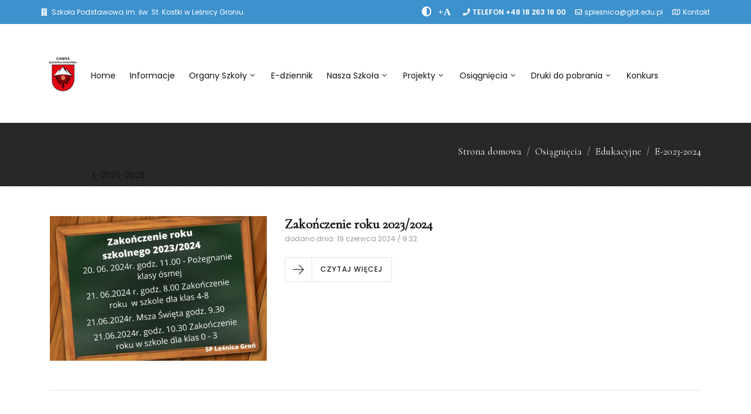

--- FILE ---
content_type: text/html; charset=UTF-8
request_url: https://splesnica.edu.pl/glowne/osiagniecia/edukacyjne/E-2023-2024
body_size: 4706
content:
<!DOCTYPE html>
<html class="full" lang="pl">
<head>
    <meta charset="UTF-8">
    <meta http-equiv="X-UA-Compatible" content="IE=edge">
    <meta name="viewport" content="width=device-width, initial-scale=1">
    
    <title>E-2023-2024</title>
    <meta name="csrf-param" content="_csrf-common">
    <meta name="csrf-token" content="cOQy4SsfRyl70umGOp3-r997uVE6RlHtxyu3ALIokpRBhXute3MCQDWqsNdfpYT95yuKIWoTJoGFZIE5w2CmxQ==">

<link href="/assets/7e894da6/css/bootstrap.css" rel="stylesheet">
<link href="/css/site.css" rel="stylesheet">
<link href="/css/style.css" rel="stylesheet">
<link href="/css/font-awesome.min.css" rel="stylesheet">
<link href="/css/streamline-icon.css" rel="stylesheet">
<link href="/css/header.css" rel="stylesheet">
<link href="/css/portfolio.css" rel="stylesheet">
<link href="/css/blog.css" rel="stylesheet">
<link href="/css/v-animation.css" rel="stylesheet">
<link href="/css/v-bg-stylish.css" rel="stylesheet">
<link href="/css/font-icons.css" rel="stylesheet">
<link href="/css/shortcodes.css" rel="stylesheet">
<link href="/css/utilities.css" rel="stylesheet">
<link href="/css/theme-responsive.css" rel="stylesheet">
<link href="/css/aos.css" rel="stylesheet">
<link href="/css/owl.theme.css" rel="stylesheet">
<link href="/css/owl.carousel.css" rel="stylesheet">
<link href="/css/settings.css" rel="stylesheet">
<link href="/css/jquery.fancybox.min.css" rel="stylesheet">
<link href="/css/default.css" rel="stylesheet">
<link href="/css/custom.css" rel="stylesheet">
<link href="/css/mojplayer.css" rel="stylesheet">	<link href="https://fonts.googleapis.com/css?family=Poppins:300,400,500,600&display=swap&subset=latin-ext" rel="stylesheet">
	<link href="https://fonts.googleapis.com/css?family=Cormorant&amp;subset=latin-ext" rel="stylesheet">
	<link rel="stylesheet" href="https://use.fontawesome.com/releases/v5.8.2/css/all.css" integrity="sha384-oS3vJWv+0UjzBfQzYUhtDYW+Pj2yciDJxpsK1OYPAYjqT085Qq/1cq5FLXAZQ7Ay" crossorigin="anonymous">
</head>
<body>

<header id="header" class="header-effect-shrink" data-plugin-options="{'stickyEnabled': true, 'stickyEnableOnBoxed': true,'stickyChangeLogo':true, 'stickyEnableOnMobile': true, 'stickyStartAt': 120}">
	<div class="header-body">
			<div class="header-top header-top-colored bg-niebieski">
		<div class="header-top-container container">
			<div class="header-row">
				<div class="header-column justify-content-start">
					
					<span class="align-items-center pr-3">
						<i class="fa fa-building mr-1"></i>
						Szkoła Podstawowa im. św. St. Kostki w Leśnicy Groniu</p>
					</span>
					
				</div>
				<div class="header-column justify-content-end">
										<ul class="nav">
						<li class="accessibilityprzyciski d-none d-md-block">
							<button aria-label="Zwiększ kontrast" id="accessibility-contrast" class="js-accessibility nav-link plusminus">
								<i class="fas fa-adjust"></i>
							</button>
						</li>
						<li class="accessibilityprzyciski d-none d-md-block pr-3">
							<button aria-label="Powiększ font" id="accessibility-font" class="js-accessibility nav-link plusminus">
								<i class="fas">+A</i>
							</button>
						</li>
					</ul>
										<span class="d-none d-md-flex align-items-center pr-3">
						<i class="fa fa-phone mr-1"></i>
						<a href="tel:TELEFON +48 18 263 16 00 "><strong>TELEFON +48 18 263 16 00 </strong></a>
					</span>
					<span class="d-none d-md-flex align-items-center pr-3">
						<i class="far fa-envelope mr-1"></i>
						<a href="mailto:splesnica@gbt.edu.pl">splesnica@gbt.edu.pl</a>
					</span>
					<span class="d-none d-md-flex align-items-center">
						<i class="far fa-map mr-1"></i>
						<a href="/kontakt">Kontakt</a>
					</span>
					
					
				</div>

			</div>
		</div>
	</div>
							<div class="header-container container">
				<div id="w0" class="header-row ">
<div class="header-column justify-content-start"><div class="header-logo"><a class="navbar-brand" href="http://ugbukowinatatrzanska.pl"><img src="/graphic/logo.png" alt=""></a></div></div>

<div class="header-column justify-content-end">
<div class="header-nav header-nav-light-dropdown">
<div class="header-nav-main header-nav-main-effect-1 header-nav-main-sub-effect-1">
<nav id="w0-collapse" class="collapse ">





<ul id="mainNav" class="nav flex-column flex-lg-row"><li><a href="/">Home</a></li>
<li><a href="/glowne/informacje">Informacje </a></li>
<li class="dropdown"><a class="dropdown-toggle" href="/glowne/organy-szkoly" data-toggle="dropdown" data-display="static">Organy Szkoły</a><ul id="w1" class="dropdown-menu"><li aria-expanded="true"><a href="/glowne/organy-szkoly/dyrektor-szkoly">Dyrektor Szkoły</a></li><li aria-expanded="true"><a href="/glowne/organy-szkoly/rada-pedagogiczna">Rada Pedagogiczna</a></li><li aria-expanded="true"><a href="/glowne/organy-szkoly/klasy-i-wychowawcy">Klasy i wychowawcy</a></li><li aria-expanded="true"><a href="/glowne/organy-szkoly/rada-rodzicow">Rada Rodziców</a></li><li class="dropdown-submenu" aria-expanded="true"><a href="/glowne/organy-szkoly/biblioteka">Biblioteka</a><ul class="dropdown-menu"><li><a class="dropdown-item" href="/glowne/organy-szkoly/biblioteka/godziny-pracy">Godziny pracy</a></li></ul></li><li aria-expanded="true"><a href="/glowne/organy-szkoly/oddzial-przedszkolny">Oddział Przedszkolny</a></li><li aria-expanded="true"><a href="/glowne/organy-szkoly/samorzad-uczniowski">Samorząd Uczniowski</a></li><li aria-expanded="true"><a href="/glowne/organy-szkoly/absolwenci">Absolwenci</a></li><li aria-expanded="true"><a href="/glowne/organy-szkoly/zasluzeni-nauczyciele">Zasłużeni Nauczyciele</a></li></ul></li>
<li><a href="/glowne/e-dziennik">E-dziennik</a></li>
<li class="dropdown"><a class="dropdown-toggle" href="/glowne/nasza-szkola" data-toggle="dropdown" data-display="static">Nasza Szkoła</a><ul id="w2" class="dropdown-menu"><li aria-expanded="true"><a href="/glowne/nasza-szkola/patron">Patron</a></li><li aria-expanded="true"><a href="/glowne/nasza-szkola/hymn">Hymn</a></li><li aria-expanded="true"><a href="/glowne/nasza-szkola/historia">Historia</a></li><li aria-expanded="true"><a href="/glowne/nasza-szkola/statut">Statut</a></li><li aria-expanded="true"><a href="/glowne/nasza-szkola/wydarzenia-religijne">Wydarzenia religijne</a></li><li aria-expanded="true"><a href="/glowne/nasza-szkola/wycieczki">Wycieczki</a></li><li aria-expanded="true"><a href="/glowne/nasza-szkola/wolontariat">Wolontariat</a></li><li aria-expanded="true"><a href="/glowne/nasza-szkola/swietlica-szkolna">Świetlica szkolna</a></li><li aria-expanded="true"><a href="/glowne/nasza-szkola/zuchy-i-zuchy-i-harcerze">Zuchy i harcerze </a></li><li aria-expanded="true"><a href="/glowne/nasza-szkola/bus---dowoz-uczni-w">Bus - dowóz uczniów</a></li></ul></li>
<li class="dropdown"><a class="dropdown-toggle" href="/projekty" data-toggle="dropdown" data-display="static">Projekty</a><ul id="w3" class="dropdown-menu"><li aria-expanded="true"><a href="/glowne/projekty">Projekty</a></li><li aria-expanded="true"><a href="/projekty/innowacje">Innowacje</a></li></ul></li>
<li class="dropdown"><a class="dropdown-toggle" href="/glowne/osiagniecia" data-toggle="dropdown" data-display="static">Osiągnięcia</a><ul id="w4" class="dropdown-menu"><li class="dropdown-submenu" aria-expanded="true"><a href="/glowne/osiagniecia/artystyczne">Artystyczne</a><ul class="dropdown-menu"><li><a class="dropdown-item" href="/glowne/osiagniecia/artystyczne/a-2025-2026">A-2025-2026</a></li><li><a class="dropdown-item" href="/glowne/osiagniecia/artystyczne/a-2024-2025">A-2024-2025</a></li><li><a class="dropdown-item" href="/glowne/osiagniecia/artystyczne/a-2023-2024">A-2023-2024</a></li><li><a class="dropdown-item" href="/glowne/osiagniecia/artystyczne/A-2022-2023">A-2022-2023</a></li><li><a class="dropdown-item" href="/glowne/osiagniecia/artystyczne/a-2021-2022">A-2021-2022</a></li></ul></li><li class="dropdown-submenu" aria-expanded="true"><a href="/glowne/osiagniecia/sportowe">Sportowe</a><ul class="dropdown-menu"><li><a class="dropdown-item" href="/glowne/osiagniecia/sportowe/s-2025-2026">S-2025-2026</a></li><li><a class="dropdown-item" href="/glowne/osiagniecia/sportowe/s-2024-2025">S-2024-2025</a></li><li><a class="dropdown-item" href="/glowne/osiagniecia/sportowe/S-2023-2024">S-2023-2024</a></li><li><a class="dropdown-item" href="/glowne/osiagniecia/sportowe/S-2022-2023">S-2022-2023</a></li><li><a class="dropdown-item" href="/glowne/osiagniecia/sportowe/S-2021-2022">S-2021-2022</a></li></ul></li><li class="dropdown-submenu" aria-expanded="true"><a href="/glowne/osiagniecia/edukacyjne">Edukacyjne</a><ul class="dropdown-menu"><li><a class="dropdown-item" href="/glowne/osiagniecia/edukacyjne/e-2025-2026">E-2025-2026</a></li><li><a class="dropdown-item" href="/glowne/osiagniecia/edukacyjne/e-2024-2025">E-2024-2025</a></li><li><a class="dropdown-item" href="/glowne/osiagniecia/edukacyjne/E-2023-2024">E-2023-2024</a></li><li><a class="dropdown-item" href="/glowne/osiagniecia/edukacyjne/e-2022-2023">E-2022-2023</a></li><li><a class="dropdown-item" href="/glowne/osiagniecia/edukacyjne/e-2021-2022">E-2021-2022</a></li></ul></li></ul></li>
<li class="dropdown"><a class="dropdown-toggle" href="/glowne/druki-do-pobrania" data-toggle="dropdown" data-display="static">Druki do pobrania</a><ul id="w5" class="dropdown-menu"><li aria-expanded="true"><a href="/glowne/druki-do-pobrania/dla-rodzicow">Dla rodziców</a></li><li aria-expanded="true"><a href="/glowne/druki-do-pobrania/rodo">RODO</a></li></ul></li>
<li><a href="/konkurs">Konkurs</a></li>
<li><a href="/e-2025-2026">E-2025-2026</a></li></ul></nav>





</div>
</div>
<button class="header-btn-collapse-nav ml-3" data-toggle="collapse" data-target="#w0-collapse" aria-controls="w0-collapse" aria-expanded="false" aria-label="Toggle navigation"><span class="hamburguer"><span></span><span></span><span></span></span><span class="close"><span></span><span></span></span></button>
</div>
</div>
</div>		</div>
	</div>
</header>

 <div role="main" class="main">
	<div class="v-call-to-action no-shadow v-bg-stylish v-bg-stylish-v4" style="background-image: url(/graphic/tlo_dark.png);">
		<div class="v-call-to-action-wrap clearfix">
			<div class="container">
				<div class="row">
					<div class="col-sm-12">
						<div class="v-call-to-action-inner pull-right">
							<nav aria-label="breadcrumb"><ol id="w6" class="breadcrumb"><li class="breadcrumb-item"><h3><a href="/">Strona domowa</a></h3></li><li class="breadcrumb-item"><h3><a href="/glowne/osiagniecia">Osiągnięcia</a></h3></li><li class="breadcrumb-item"><h3><a href="/glowne/osiagniecia/edukacyjne">Edukacyjne</a></h3></li><li class="breadcrumb-item"><h3><a href="/glowne/osiagniecia/edukacyjne/E-2023-2024">E-2023-2024</a></h3></li></ol></nav>						</div>
					</div>
				</div>
			</div>
		</div>
	</div>
	<div class="v-page-wrap no-bottom-spacing">
		<div class="container">
			<div class="row">
				<div class="v-spacer col-sm-12 v-height-mini"></div>
			</div>
		</div>
		<div class="container">
			<div class="row">
				<div class="col-sm-12">
										
<div class="v-blog-widget">
	<div class="v-blog-wrap">
		<div class="v-blog-items-wrap blog-mini">
			<ul class="v-blog-items row mini-items clearfix">
								<li class="v-blog-item col-sm-12">
					<div class="mini-v-blog-item-wrap">
												<figure class="animated-overlay overlay-alt">
							<img class="img-responsive" src="/images/male/2024/06/zakonczenie-roku-szkolnego-20202021.jpg" alt="" />							<a href="/glowne/osiagniecia/edukacyjne/E-2023-2024/1168.html" class="link-to-post"></a>
							<figcaption>
								<div class="thumb-info thumb-info-v2"><i class="fa fa-angle-right"></i></div>
							</figcaption>
						</figure>
																			<div class="blog-v-blog-item-info">
							<h3 class="fs-23 fw-600"><a href="/glowne/osiagniecia/edukacyjne/E-2023-2024/1168.html">Zakończenie roku 2023/2024</a></h3>
							<div class="v-blog-item-details">dodano dnia: 19 czerwca 2024 / 9:32</div>
							<div class="v-blog-item-description">
															</div>
							<a class="btn v-btn standard white sf-icon-stroke" href="/glowne/osiagniecia/edukacyjne/E-2023-2024/1168.html" target="_self">
								<i class="icon-arrow-32"></i><span class="text">Czytaj więcej</span>
							</a>
						</div>
					</div>
					<div class="clearfix"></div>				</li>
								<li class="v-blog-item col-sm-12">
					<div class="mini-v-blog-item-wrap">
												<figure class="animated-overlay overlay-alt">
							<img class="img-responsive" src="/images/male/2024/06/dsc0240-copy_2.jpg" alt="" />							<a href="/glowne/osiagniecia/edukacyjne/E-2023-2024/1172.html" class="link-to-post"></a>
							<figcaption>
								<div class="thumb-info thumb-info-v2"><i class="fa fa-angle-right"></i></div>
							</figcaption>
						</figure>
																			<div class="blog-v-blog-item-info">
							<h3 class="fs-23 fw-600"><a href="/glowne/osiagniecia/edukacyjne/E-2023-2024/1172.html">Zakończenie roku 2023/2024</a></h3>
							<div class="v-blog-item-details">dodano dnia: 21 czerwca 2024 / 22:39</div>
							<div class="v-blog-item-description">
															</div>
							<a class="btn v-btn standard white sf-icon-stroke" href="/glowne/osiagniecia/edukacyjne/E-2023-2024/1172.html" target="_self">
								<i class="icon-arrow-32"></i><span class="text">Czytaj więcej</span>
							</a>
						</div>
					</div>
					<div class="clearfix"></div>				</li>
								<li class="v-blog-item col-sm-12">
					<div class="mini-v-blog-item-wrap">
												<figure class="animated-overlay overlay-alt">
							<img class="img-responsive" src="/images/male/2024/03/50a2afd6-035d-4d79-97c8-e2858f645d2e.jpg" alt="" />							<a href="/glowne/osiagniecia/edukacyjne/E-2023-2024/1114.html" class="link-to-post"></a>
							<figcaption>
								<div class="thumb-info thumb-info-v2"><i class="fa fa-angle-right"></i></div>
							</figcaption>
						</figure>
																			<div class="blog-v-blog-item-info">
							<h3 class="fs-23 fw-600"><a href="/glowne/osiagniecia/edukacyjne/E-2023-2024/1114.html">Rejonowy etap konkursu "Poznajmy nasze lasy i ojczystą przyrodę"</a></h3>
							<div class="v-blog-item-details">dodano dnia: 22 marca 2024 / 19:22</div>
							<div class="v-blog-item-description">
															</div>
							<a class="btn v-btn standard white sf-icon-stroke" href="/glowne/osiagniecia/edukacyjne/E-2023-2024/1114.html" target="_self">
								<i class="icon-arrow-32"></i><span class="text">Czytaj więcej</span>
							</a>
						</div>
					</div>
					<div class="clearfix"></div>				</li>
								<li class="v-blog-item col-sm-12">
					<div class="mini-v-blog-item-wrap">
												<figure class="animated-overlay overlay-alt">
							<img class="img-responsive" src="/images/male/2024/04/438058420416475491136566221580105583913731n.jpg" alt="" />							<a href="/glowne/osiagniecia/edukacyjne/E-2023-2024/1124.html" class="link-to-post"></a>
							<figcaption>
								<div class="thumb-info thumb-info-v2"><i class="fa fa-angle-right"></i></div>
							</figcaption>
						</figure>
																			<div class="blog-v-blog-item-info">
							<h3 class="fs-23 fw-600"><a href="/glowne/osiagniecia/edukacyjne/E-2023-2024/1124.html">Ogólnopolski Konkurs Języka Angielskiego ,,Forget-me-not - 16. 04. 2024 r.</a></h3>
							<div class="v-blog-item-details">dodano dnia: 16 kwietnia 2024 / 21:40</div>
							<div class="v-blog-item-description">
															</div>
							<a class="btn v-btn standard white sf-icon-stroke" href="/glowne/osiagniecia/edukacyjne/E-2023-2024/1124.html" target="_self">
								<i class="icon-arrow-32"></i><span class="text">Czytaj więcej</span>
							</a>
						</div>
					</div>
					<div class="clearfix"></div>				</li>
								<li class="v-blog-item col-sm-12">
					<div class="mini-v-blog-item-wrap">
												<figure class="animated-overlay overlay-alt">
							<img class="img-responsive" src="/images/male/2024/04/dsc0235-copy_1.jpg" alt="" />							<a href="/glowne/osiagniecia/edukacyjne/E-2023-2024/1127.html" class="link-to-post"></a>
							<figcaption>
								<div class="thumb-info thumb-info-v2"><i class="fa fa-angle-right"></i></div>
							</figcaption>
						</figure>
																			<div class="blog-v-blog-item-info">
							<h3 class="fs-23 fw-600"><a href="/glowne/osiagniecia/edukacyjne/E-2023-2024/1127.html">Szkolny Konkurs "Czytania ze zrozumieniem" - wyniki</a></h3>
							<div class="v-blog-item-details">dodano dnia: 18 kwietnia 2024 / 20:56</div>
							<div class="v-blog-item-description">
															</div>
							<a class="btn v-btn standard white sf-icon-stroke" href="/glowne/osiagniecia/edukacyjne/E-2023-2024/1127.html" target="_self">
								<i class="icon-arrow-32"></i><span class="text">Czytaj więcej</span>
							</a>
						</div>
					</div>
					<div class="clearfix"></div>				</li>
								<li class="v-blog-item col-sm-12">
					<div class="mini-v-blog-item-wrap">
												<figure class="animated-overlay overlay-alt">
							<img class="img-responsive" src="/images/male/2024/01/4053167306931593526728541758925751658565857n_2.jpg" alt="" />							<a href="/glowne/osiagniecia/edukacyjne/E-2023-2024/1076.html" class="link-to-post"></a>
							<figcaption>
								<div class="thumb-info thumb-info-v2"><i class="fa fa-angle-right"></i></div>
							</figcaption>
						</figure>
																			<div class="blog-v-blog-item-info">
							<h3 class="fs-23 fw-600"><a href="/glowne/osiagniecia/edukacyjne/E-2023-2024/1076.html">„Jesienny konkurs recytatorski”</a></h3>
							<div class="v-blog-item-details">dodano dnia: 2 stycznia 2024 / 21:50</div>
							<div class="v-blog-item-description">
															</div>
							<a class="btn v-btn standard white sf-icon-stroke" href="/glowne/osiagniecia/edukacyjne/E-2023-2024/1076.html" target="_self">
								<i class="icon-arrow-32"></i><span class="text">Czytaj więcej</span>
							</a>
						</div>
					</div>
					<div class="clearfix"></div>				</li>
								<li class="v-blog-item col-sm-12">
					<div class="mini-v-blog-item-wrap">
												<figure class="animated-overlay overlay-alt">
							<img class="img-responsive" src="/images/male/2023/09/3844134858478156102660202635251961131810089n_1.jpg" alt="" />							<a href="/glowne/osiagniecia/edukacyjne/E-2023-2024/971.html" class="link-to-post"></a>
							<figcaption>
								<div class="thumb-info thumb-info-v2"><i class="fa fa-angle-right"></i></div>
							</figcaption>
						</figure>
																			<div class="blog-v-blog-item-info">
							<h3 class="fs-23 fw-600"><a href="/glowne/osiagniecia/edukacyjne/E-2023-2024/971.html">Europejski Dzień Języków Obcych - 26. 09. 2023 r.</a></h3>
							<div class="v-blog-item-details">dodano dnia: 26 września 2023 / 21:17</div>
							<div class="v-blog-item-description">
															</div>
							<a class="btn v-btn standard white sf-icon-stroke" href="/glowne/osiagniecia/edukacyjne/E-2023-2024/971.html" target="_self">
								<i class="icon-arrow-32"></i><span class="text">Czytaj więcej</span>
							</a>
						</div>
					</div>
					<div class="clearfix"></div>				</li>
								<li class="v-blog-item col-sm-12">
					<div class="mini-v-blog-item-wrap">
												<figure class="animated-overlay overlay-alt">
							<img class="img-responsive" src="/images/male/2024/06/440239357424263767024405329556618681956545n.jpg" alt="" />							<a href="/glowne/osiagniecia/edukacyjne/E-2023-2024/1164.html" class="link-to-post"></a>
							<figcaption>
								<div class="thumb-info thumb-info-v2"><i class="fa fa-angle-right"></i></div>
							</figcaption>
						</figure>
																			<div class="blog-v-blog-item-info">
							<h3 class="fs-23 fw-600"><a href="/glowne/osiagniecia/edukacyjne/E-2023-2024/1164.html">Laureatka Wojewódzkiego Konkursu z języka niemieckiego</a></h3>
							<div class="v-blog-item-details">dodano dnia: 10 czerwca 2024 / 9:36</div>
							<div class="v-blog-item-description">
															</div>
							<a class="btn v-btn standard white sf-icon-stroke" href="/glowne/osiagniecia/edukacyjne/E-2023-2024/1164.html" target="_self">
								<i class="icon-arrow-32"></i><span class="text">Czytaj więcej</span>
							</a>
						</div>
					</div>
					<div class="clearfix"></div>				</li>
								<li class="v-blog-item col-sm-12">
					<div class="mini-v-blog-item-wrap">
												<figure class="animated-overlay overlay-alt">
							<img class="img-responsive" src="/images/male/2024/05/1552c8bc-ccb6-466b-aa31-fc5e0f910846.jpg" alt="" />							<a href="/glowne/osiagniecia/edukacyjne/E-2023-2024/1153.html" class="link-to-post"></a>
							<figcaption>
								<div class="thumb-info thumb-info-v2"><i class="fa fa-angle-right"></i></div>
							</figcaption>
						</figure>
																			<div class="blog-v-blog-item-info">
							<h3 class="fs-23 fw-600"><a href="/glowne/osiagniecia/edukacyjne/E-2023-2024/1153.html">XVII Gminny Konkurs Ortograficzny - 21. 05. 2024 r.</a></h3>
							<div class="v-blog-item-details">dodano dnia: 22 maja 2024 / 22:38</div>
							<div class="v-blog-item-description">
															</div>
							<a class="btn v-btn standard white sf-icon-stroke" href="/glowne/osiagniecia/edukacyjne/E-2023-2024/1153.html" target="_self">
								<i class="icon-arrow-32"></i><span class="text">Czytaj więcej</span>
							</a>
						</div>
					</div>
					<div class="clearfix"></div>				</li>
								<li class="v-blog-item col-sm-12">
					<div class="mini-v-blog-item-wrap">
												<figure class="animated-overlay overlay-alt">
							<img class="img-responsive" src="/images/male/2024/05/dsc0115-copy_2.jpg" alt="" />							<a href="/glowne/osiagniecia/edukacyjne/E-2023-2024/1140.html" class="link-to-post"></a>
							<figcaption>
								<div class="thumb-info thumb-info-v2"><i class="fa fa-angle-right"></i></div>
							</figcaption>
						</figure>
																			<div class="blog-v-blog-item-info">
							<h3 class="fs-23 fw-600"><a href="/glowne/osiagniecia/edukacyjne/E-2023-2024/1140.html">Zakończenie IX etapu Szkolnego Konkursu OMNIBUS</a></h3>
							<div class="v-blog-item-details">dodano dnia: 5 maja 2024 / 22:43</div>
							<div class="v-blog-item-description">
															</div>
							<a class="btn v-btn standard white sf-icon-stroke" href="/glowne/osiagniecia/edukacyjne/E-2023-2024/1140.html" target="_self">
								<i class="icon-arrow-32"></i><span class="text">Czytaj więcej</span>
							</a>
						</div>
					</div>
					<div class="clearfix"></div>				</li>
								<li class="v-blog-item col-sm-12">
					<div class="mini-v-blog-item-wrap">
												<figure class="animated-overlay overlay-alt">
							<img class="img-responsive" src="/images/male/2024/04/20240411145142_1.jpg" alt="" />							<a href="/glowne/osiagniecia/edukacyjne/E-2023-2024/1131.html" class="link-to-post"></a>
							<figcaption>
								<div class="thumb-info thumb-info-v2"><i class="fa fa-angle-right"></i></div>
							</figcaption>
						</figure>
																			<div class="blog-v-blog-item-info">
							<h3 class="fs-23 fw-600"><a href="/glowne/osiagniecia/edukacyjne/E-2023-2024/1131.html">XXXIV Konkurs Wiedzy Ekologicznej</a></h3>
							<div class="v-blog-item-details">dodano dnia: 22 kwietnia 2024 / 12:2</div>
							<div class="v-blog-item-description">
															</div>
							<a class="btn v-btn standard white sf-icon-stroke" href="/glowne/osiagniecia/edukacyjne/E-2023-2024/1131.html" target="_self">
								<i class="icon-arrow-32"></i><span class="text">Czytaj więcej</span>
							</a>
						</div>
					</div>
					<div class="clearfix"></div>				</li>
								<li class="v-blog-item col-sm-12">
					<div class="mini-v-blog-item-wrap">
												<figure class="animated-overlay overlay-alt">
							<img class="img-responsive" src="/images/male/2024/04/ef89c2cc-2b57-4ac7-b58c-78797e38036c.jpg" alt="" />							<a href="/glowne/osiagniecia/edukacyjne/E-2023-2024/1129.html" class="link-to-post"></a>
							<figcaption>
								<div class="thumb-info thumb-info-v2"><i class="fa fa-angle-right"></i></div>
							</figcaption>
						</figure>
																			<div class="blog-v-blog-item-info">
							<h3 class="fs-23 fw-600"><a href="/glowne/osiagniecia/edukacyjne/E-2023-2024/1129.html">Powiatowy Konkurs Języka Angielskiego - 17. 04. 2024 r.</a></h3>
							<div class="v-blog-item-details">dodano dnia: 18 kwietnia 2024 / 21:31</div>
							<div class="v-blog-item-description">
															</div>
							<a class="btn v-btn standard white sf-icon-stroke" href="/glowne/osiagniecia/edukacyjne/E-2023-2024/1129.html" target="_self">
								<i class="icon-arrow-32"></i><span class="text">Czytaj więcej</span>
							</a>
						</div>
					</div>
					<div class="clearfix"></div>				</li>
								<li class="v-blog-item col-sm-12">
					<div class="mini-v-blog-item-wrap">
												<figure class="animated-overlay overlay-alt">
							<img class="img-responsive" src="/images/male/2023/11/dsc0533-copy.jpg" alt="" />							<a href="/glowne/osiagniecia/edukacyjne/E-2023-2024/1054.html" class="link-to-post"></a>
							<figcaption>
								<div class="thumb-info thumb-info-v2"><i class="fa fa-angle-right"></i></div>
							</figcaption>
						</figure>
																			<div class="blog-v-blog-item-info">
							<h3 class="fs-23 fw-600"><a href="/glowne/osiagniecia/edukacyjne/E-2023-2024/1054.html">Finał Wojewódzkiego Konkursu ,, Święci Podhala, Spisza i Orawy" 24. 11. 2023 r.</a></h3>
							<div class="v-blog-item-details">dodano dnia: 26 listopada 2023 / 21:57</div>
							<div class="v-blog-item-description">
															</div>
							<a class="btn v-btn standard white sf-icon-stroke" href="/glowne/osiagniecia/edukacyjne/E-2023-2024/1054.html" target="_self">
								<i class="icon-arrow-32"></i><span class="text">Czytaj więcej</span>
							</a>
						</div>
					</div>
					<div class="clearfix"></div>				</li>
							</ul>
		</div>
	</div>
</div>
<ul class="pagination">
	<nav aria-label="...">
			</nav>
</ul>				</div>
			</div>
		</div>
		<div class="container">
			<div class="row">
				<div class="v-spacer col-sm-12 v-height-mini"></div>
			</div>
		</div>
	</div>
</div>

<div class="footer-wrap footer-v2" id="footer">
	<div class="copyright">
		<div class="container">
			<p>&copy; MATinternet 2026 | Powered by <a href="http://www.yiiframework.com/" rel="external">Yii Framework</a></p>

		</div>
	</div>
</div>


<script src="/assets/746abc54/jquery.js"></script>
<script src="/assets/acc6e3be/yii.js"></script>
<script src="/js/jquery.flexslider-min.js"></script>
<script src="/js/jquery.easing.js"></script>
<script src="/js/jquery.fitvids.js"></script>
<script src="/js/jquery.carouFredSel.min.js"></script>
<script src="/js/jquery.validate.js"></script>
<script src="/js/theme-plugins.js"></script>
<script src="/js/jquery.isotope.min.js"></script>
<script src="/js/imagesloaded.js"></script>
<script src="/js/view.min.js?auto"></script>
<script src="/js/jquery.fancybox.min.js"></script>
<script src="/js/jquery.themepunch.tools.min.js"></script>
<script src="/js/jquery.themepunch.revolution.min.js"></script>
<script src="/js/aos.js"></script>
<script src="/js/theme-core.js"></script>
<script src="/js/theme.js"></script>
<script src="/js/theme.init.js"></script>
<script src="/js/accessibility-buttons.min.js"></script>
<script src="/js/js.cookie.min.js"></script>
<script src="/assets/7e894da6/js/bootstrap.bundle.js"></script>
<script>
$(document).ready(function() {
	accessibilityButtons();
})
</script>

</body>


</html>


--- FILE ---
content_type: text/css
request_url: https://splesnica.edu.pl/css/header.css
body_size: 11579
content:
.dropdown-toggle:after {
/*    content: "\f107";*/
    font-size: 13px;
    vertical-align: 1px;
	font-family: FontAwesome;
	border: none;
}
/* Header */
#header {
    position: relative;
    z-index: 1030;
    -webkit-transition: ease min-height 300ms;
    transition: ease min-height 300ms;
}

#header .header-body {
    display: -webkit-box;
    display: -ms-flexbox;
    display: flex;
    -webkit-box-orient: vertical;
    -webkit-box-direction: normal;
    -ms-flex-direction: column;
    flex-direction: column;
    background: #FFF;
    -webkit-transition: min-height 0.3s ease;
    transition: min-height 0.3s ease;
    width: 100%;
    z-index: 1001;
    -moz-box-shadow: 0 3px 5px rgba(0,0,0,.1);
    -webkit-box-shadow: 0 3px 5px rgba(0,0,0,.1);
    box-shadow: 0 3px 5px rgba(0,0,0,.1);
}

#header.header-floating .header-body:before {
    content: "";
    display: block;
    position: absolute;
    z-index: -1;
    width: 100%;
    height: 100%;
    -moz-box-shadow: none;
    -webkit-box-shadow: none;
    box-shadow: none;
    background-color: transparent;
    background: none;
}

#header .header-body:before {
}

#header .no-shadow.header-body:before {
    box-shadow: none;
}

#header .header-container {
    position: relative;
    display: -webkit-box;
    display: -ms-flexbox;
    display: flex;
    -webkit-box-orient: horizontal;
    -webkit-box-direction: normal;
    -ms-flex-flow: row wrap;
    flex-flow: row wrap;
    -webkit-box-align: center;
    -ms-flex-align: center;
    align-items: center;
    min-height: 90px;
    -webkit-transition: ease height 300ms;
    transition: ease height 300ms;
}

.sticky-header-active #header .header-container {
    min-height: 70px;
}



@media (max-width: 991px) {
    #header .header-container:not(.container) .header-nav-main {
        padding: 0 0.75rem;
    }
}

#header .header-container:after {
    /*content: '';
    display: block;
    position: absolute;
    bottom: 0;
    left: 50%;
    width: 100%;
    border-bottom: 1px solid rgba(204, 204, 204, 0.2);
    -webkit-transform: translate3d(-50%, 0, 0);
    transform: translate3d(-50%, 0, 0);
    pointer-events: none;
    z-index: 0;*/
}

#header .header-container.header-column-equal-width .header-column {
    -webkit-box-flex: 1;
    -ms-flex: 1;
    flex: 1;
}

#header.header-border-bottom .header-container:after {
    content: '' !important;
}

#header.header-border-bottom-dark .header-container:after {
    border-color: rgba(37, 42, 44, 0.1);
}

#header .container {
    position: relative;
	padding: 0;
}

@media (max-width: 767px) {
    #header .container {
        width: 100%;
    }
}

    #header .menu-sm-info { padding-left: 25px; padding-bottom: 15px; color: #c3c3c3; font-weight: 300; cursor: default; }
    #header .menu-sm-info > i { float:right; padding-right:20px; }
    #header .menu-icon { font-size:17px;    line-height: 17px; margin-right: 20px; }
    #header .menu-icon:before { font-weight:600!important;    opacity: 0.8; }

#header .header-row {
    display: -webkit-box;
    display: -ms-flexbox;
    display: flex;
    position: relative;
    -webkit-box-flex: 1;
    -ms-flex-positive: 1;
    flex-grow: 1;
    -ms-flex-preferred-size: 100%;
    flex-basis: 100%;
    -webkit-box-align: center;
    -ms-flex-align: center;
    align-items: center;
    -ms-flex-item-align: stretch;
    align-self: stretch;
    max-height: 100%;
}

#header .header-column {
    display: -webkit-box;
    display: -ms-flexbox;
    display: flex;
    -ms-flex-item-align: stretch;
    align-self: stretch;
    -webkit-box-align: center;
    -ms-flex-align: center;
    align-items: center;
    -webkit-box-flex: 1;
    -ms-flex-positive: 1;
    flex-grow: 1;
}

#header .header-column .header-row {
    -webkit-box-pack: inherit;
    -ms-flex-pack: inherit;
    justify-content: inherit;
}

#header.header-no-min-height .header-body {
    min-height: 0 !important;
}

#header .header-top {
    position: relative;
    -webkit-box-align: center;
    -ms-flex-align: center;
    align-items: center;
    border-bottom: 1px solid #EDEDEE;
    display: -webkit-box;
    display: -ms-flexbox;
    display: flex;
    -webkit-box-flex: 1;
    -ms-flex-positive: 1;
    flex-grow: 1;
    font-size: 12px;
    min-height: 41px;
    max-height: 41px;
    z-index: 4;
    -webkit-transition: ease height 300ms, ease max-height 300ms, ease min-height 300ms;
    transition: ease height 300ms, ease max-height 300ms, ease min-height 300ms;
}

#header .header-top::after {
    clear: both;
    content: "";
    display: block;
}

#header .header-top .header-top-container {
    display: -webkit-box;
    display: -ms-flexbox;
    display: flex;
    -ms-flex-item-align: stretch;
    align-self: stretch;
}

#header .header-top p {
    margin: 0;
    padding: 0;
    line-height: 37px;
    float: left;
}

#header .header-top p .fa, #header .header-top p .fas, #header .header-top p .far, #header .header-top p .fal, #header .header-top p .fab, #header .header-top p .icons {
    position: relative;
    top: 1px;
}

#header .header-top .list-inline:not(.social-icons) > li {
    margin-right: 27.2px;
    margin-right: 1.7rem;
}

#header .header-top .list-inline:not(.social-icons) > li:last-child {
    margin-right: 0;
}

#header .header-top .header-social-icons li + li {
    margin-left: 0.4em;
}

#header .header-top .btn {
    display: -webkit-box;
    display: -ms-flexbox;
    display: flex;
    -ms-flex-item-align: stretch;
    align-self: stretch;
    -webkit-box-align: center;
    -ms-flex-align: center;
    align-items: center;
}

#header .header-top.header-top-dark, #header .header-top.header-top-colored {
    background: #222;
    border-bottom: 0;
}

#header .header-top.header-top-dark li, #header .header-top.header-top-dark span, #header .header-top.header-top-dark p, #header .header-top.header-top-dark a, #header .header-top.header-top-dark i, #header .header-top.header-top-colored li, #header .header-top.header-top-colored span, #header .header-top.header-top-colored p, #header .header-top.header-top-colored a, #header .header-top.header-top-colored i {
    color: #FFF;
}

#header .header-top.header-top-dark .dropdown-menu, #header .header-top.header-top-colored .dropdown-menu {
    margin: 0;
}

#header .header-top.header-top-dark .dropdown-menu li,
#header .header-top.header-top-dark .dropdown-menu li a, #header .header-top.header-top-colored .dropdown-menu li,
#header .header-top.header-top-colored .dropdown-menu li a {
    color: #9D9D9D;
}

#header li .menu-header {
	color: #fff !important;
}

#header .header-top.header-top-dark .dropdown-menu li:hover, #header .header-top.header-top-dark .dropdown-menu li:focus, #header .header-top.header-top-dark .dropdown-menu li:active,
#header .header-top.header-top-dark .dropdown-menu li a:hover,
#header .header-top.header-top-dark .dropdown-menu li a:focus,
#header .header-top.header-top-dark .dropdown-menu li a:active, #header .header-top.header-top-colored .dropdown-menu li:hover, #header .header-top.header-top-colored .dropdown-menu li:focus, #header .header-top.header-top-colored .dropdown-menu li:active,
#header .header-top.header-top-colored .dropdown-menu li a:hover,
#header .header-top.header-top-colored .dropdown-menu li a:focus,
#header .header-top.header-top-colored .dropdown-menu li a:active {
    color: #000;
}

#header .header-top.header-top-dark .nav i, #header .header-top.header-top-colored .nav i {
    color: #9D9D9D;
}

#header .header-top.header-top-dark .nav > li > a.dropdown-menu-toggle i, #header .header-top.header-top-colored .nav > li > a.dropdown-menu-toggle i {
    color: #FFF;
}

#header .header-logo {
    display: -webkit-box;
    display: -ms-flexbox;
    display: flex;
    -webkit-box-align: center;
    -ms-flex-align: center;
    align-items: center;
    -ms-flex-item-align: stretch;
    align-self: stretch;
    position: relative;
    float: left;
}

#header .header-logo img {
    -webkit-transition: all 0.3s ease;
    transition: all 0.3s ease;
    position: relative;
    top: 0;
    margin-top: 0;
    margin-bottom: 0;
}

#header .header-logo img.logo-1 {
    opacity: 0;
}

#header .header-logo img.logo-1.active {
    opacity: 1;
}

#header .header-logo img.logo-2 {
    position: absolute;
    top: 50%;
    left: 0;
    margin: 0;
    opacity: 0;
    -webkit-transform: translate3d(-30%, -50%, 0);
    transform: translate3d(-30%, -50%, 0);
}

#header .header-logo img.logo-2.active {
    opacity: 1;
    -webkit-transform: translate3d(0, -50%, 0);
    transform: translate3d(0, -50%, 0);
}

#header .header-social-icons,
#header .header-search,
#header .header-button {
    display: -webkit-box;
    display: -ms-flexbox;
    display: flex;
    -webkit-box-align: center;
    -ms-flex-align: center;
    align-items: center;
    -ms-flex-item-align: stretch;
    align-self: stretch;
}

#header .header-button a {
    font-size: 12px;
    font-size: 0.75rem;
    font-weight: 700;
}

#header .header-search form input {
    border-radius: 2px 0px 0px 2px;
    font-size: 12.8px;
    font-size: 0.8rem;
    border: 0;
}

#header .header-search form button {
    background: #FFF;
    height: 100%;
    border-radius: 0px 2px 2px 0px;
    -webkit-box-shadow: none;
    box-shadow: none;
}

#header .header-search form button i {
    color: #CCC;
}

#header .header-search.header-search-dark form input {
    background: #222;
    color: #CCC;
}

#header .header-search.header-search-dark form button {
    background: #222;
}

#header .header-search.header-search-dark form button i {
    color: #CCC;
}

#header .header-top-search form input {
    border-color: #cdb485;
    border-radius: 35px;
    font-size: 11.2px;
    font-size: 0.7rem;
    padding: 7px 12px;
    line-height: 1;
    width: 175px;
    height: 32px;
    box-shadow: none;
}

#header .header-top-search form button {
    position: absolute;
    top: 0;
    right: 0;
    border: 0;
    background-color: transparent;
    height: 100%;
    z-index: 3;
    padding-right: 10px;
    padding-top: 5px;
    padding-bottom: 5px;
    margin: 0;
    text-align: center;
}

#header .header-top-search form button i {
    color: #CCC;
    font-size: 12px;
}

#header .header-btn-collapse-nav {
    display: none;
    background: transparent;
    color: #111;
    outline: 0;
    border: none;
    width: 30px;
    height: 30px;
    padding: 0;
    margin: 16px;
}

#header .header-btn-collapse-nav .hamburguer span {
    position: absolute;
    top: 50%;
    left: 0;
    width: 100%;
    height: 1px;
    background: #111;
    -webkit-transition: ease width 300ms;
    transition: ease width 300ms;
    -webkit-transform: translateY(-50%);
    transform: translateY(-50%);
}

#header .header-btn-collapse-nav .hamburguer span:nth-child(1) {
    top: 30%;
}

#header .header-btn-collapse-nav .hamburguer span:nth-child(2) {
    -webkit-transition-delay: 100ms;
    transition-delay: 100ms;
}

#header .header-btn-collapse-nav .hamburguer span:nth-child(3) {
    top: 70%;
    -webkit-transition-delay: 200ms;
    transition-delay: 200ms;
}

#header .header-btn-collapse-nav .close {
    opacity: 0;
    -webkit-transition: ease all 300ms;
    transition: ease all 300ms;
}

#header .header-btn-collapse-nav .close span {
    position: absolute;
    top: 50%;
    left: 50%;
    width: 0;
    height: 1px;
    background: #111;
    -webkit-transition: ease all 300ms;
    transition: ease all 300ms;
    -webkit-transform-origin: 50% 0;
    transform-origin: 50% 0;
}

#header .header-btn-collapse-nav .close span:nth-child(1) {
    -webkit-transform: translateX(-50%) rotate(45deg);
    transform: translateX(-50%) rotate(45deg);
}

#header .header-btn-collapse-nav .close span:nth-child(2) {
    -webkit-transform: translateX(-50%) rotate(-45deg);
    transform: translateX(-50%) rotate(-45deg);
}

#header .header-btn-collapse-nav.active .hamburguer {
    opacity: 0;
}

#header .header-btn-collapse-nav.active .hamburguer span {
    width: 0;
}

#header .header-btn-collapse-nav.active .close {
    opacity: 1;
    -webkit-transition: ease all 300ms;
    transition: ease all 300ms;
}

#header .header-btn-collapse-nav.active .close span {
    width: 80%;
    -webkit-transition: ease all 300ms;
    transition: ease all 300ms;
}

#header .header-btn-collapse-nav.active .close span:nth-child(2) {
    -webkit-transition-delay: 300ms;
    transition-delay: 300ms;
}

#header .header-btn-collapse-nav.header-btn-collapse-nav-light .hamburguer span,
#header .header-btn-collapse-nav.header-btn-collapse-nav-light .close span {
    background: #FFF;
}

#header.header-effect-shrink .header-container {
    min-height: 90px;
}

#header.header-container-no-min-height .header-container {
    min-height: 0;
}

#header.header-no-border-bottom .header-body {
    border-bottom: 0;
}

@-webkit-keyframes headerReveal {
    from {
        top: -150px;
    }

    to {
        top: 0;
    }
}

@keyframes headerReveal {
    from {
        top: -150px;
    }

    to {
        top: 0;
    }
}

html.sticky-header-active #header.header-effect-reveal .header-body {
    -webkit-animation: headerReveal 300ms;
    animation: headerReveal 300ms;
}

html.sticky-header-active #header.header-no-border-bottom .header-body {
    border-bottom: 1px solid rgba(204, 204, 204, 0.2);
}

html.sticky-header-active #header.header-effect-shrink .header-body .header-top {
    max-height: 0;
}

html #header.header-transparent {
    min-height: 0 !important;
    width: 100%;
    position: absolute;
}

html #header.header-transparent .header-body {
    position: relative;
    top: 0;
    background: transparent;
}

html #header.header-transparent .header-body:before {
    content: "";
    position: absolute;
    width: 100%;
    height: 100%;
    left: 0;
    right: 0;
    top: 0;
    bottom: 0;
    background: #FFF !important;
    opacity: 0;
    -webkit-transition: opacity 0.3s ease;
    transition: opacity 0.3s ease;
    -webkit-transform: translate3d(0, 0, 0);
    -webkit-backface-visibility: hidden;
    -webkit-perspective: 1000px;
    perspective: 1000px;
}

html #header.header-transparent .header-container {
    min-height: 92px;
}

html #header.header-transparent .header-container:after {
    content: none;
}

html #header.header-transparent .header-nav-main {
    padding: 0 16px;
    padding: 0 1rem;
    -webkit-transition: ease padding 300ms;
    transition: ease padding 300ms;
}

html #header.header-transparent .header-nav-main:before {
    width: 100%;
    -webkit-transition: ease width 300ms;
    transition: ease width 300ms;
}

html #header.header-transparent-dark .header-body:before {
    background: #111;
}

html.sticky-header-enabled #header.header-transparent .header-body {
    position: fixed;
}

html:not(.sticky-header-active) #header.header-transparent .header-body {
    border-bottom: 0;
}

@media (min-width: 992px) {
    html:not(.sticky-header-active) #header.header-transparent .header-nav-main nav > ul > li > a:not(.active) {
        color: #FFF;
		    text-shadow: 0 0 3px rgb(0,0,0), 0 0 2px rgb(0,0,0), 0 1px 1px rgb(0,0,0);
    }

    html:not(.sticky-header-active) #header.header-transparent .header-nav-main.header-nav-main-dark nav > ul > li > a:not(.active) {
        color: #111;
    }
}

html.sticky-header-active #header.header-transparent .header-container:after {
    content: '';
}

html.sticky-header-active #header.header-transparent .header-body:before {
    opacity: 1;
}

html.sticky-header-active #header.header-transparent .header-nav-main:before {
    width: 100vw;
}

@media (max-width: 991px) {
    html.sticky-header-active #header.header-transparent .header-container:after {
        content: '';
    }

    html.sticky-header-active #header.header-transparent .header-nav-main {
        padding: 0;
    }

    html.sticky-header-active.mobile-menu-opened #header.header-transparent .header-container:after {
        content: none;
    }

     #header .menu-icon { font-size:15px; line-height: 17px; margin-right: 15px; }
}

html #header.header-semi-transparent, html #header.header-semi-transparent-light {
    position: absolute;
    min-height: 0 !important;
    width: 100%;
}

html #header.header-semi-transparent .header-container:after, html #header.header-semi-transparent-light .header-container:after {
    content: none;
}

html #header.header-semi-transparent .header-body, html #header.header-semi-transparent-light .header-body {
    background: transparent;
}

html #header.header-semi-transparent .header-body:before, html #header.header-semi-transparent-light .header-body:before {
    content: "";
    position: absolute;
    width: 100%;
    height: 100%;
    left: 0;
    right: 0;
    top: 0;
    bottom: 0;
    background: #252A2C;
    border-bottom: 0;
    opacity: 0.1;
    -webkit-transition: opacity 0.3s ease;
    transition: opacity 0.3s ease;
}

html #header.header-semi-transparent .header-nav-main, html #header.header-semi-transparent-light .header-nav-main {
    padding: 0 16px;
    padding: 0 1rem;
    -webkit-transition: ease padding 300ms;
    transition: ease padding 300ms;
}

html #header.header-semi-transparent .header-nav-main:before, html #header.header-semi-transparent-light .header-nav-main:before {
    width: 100%;
    -webkit-transition: ease width 300ms;
    transition: ease width 300ms;
}

html #header.header-semi-transparent-light .header-body:before {
    background: #FFF;
}

html:not(.sticky-header-active) #header.header-semi-transparent .header-body, html:not(.sticky-header-active) #header.header-semi-transparent-light .header-body {
    border-bottom: 0;
}

@media (min-width: 992px) {
    html:not(.sticky-header-active) #header.header-semi-transparent .header-nav-main nav > ul > li:not(.active) > a, html:not(.sticky-header-active) #header.header-semi-transparent-light .header-nav-main nav > ul > li:not(.active) > a {
        color: #FFF;
    }
}

@media (min-width: 992px) {
    html.sticky-header-active #header.header-semi-transparent .header-nav-main nav > ul > li:not(.active) > a {
        color: #FFF;
    }
}

html.sticky-header-active #header.header-semi-transparent .header-body {
    border-color: rgba(46, 50, 55, 0.2);
}

html.sticky-header-active #header.header-transparent .header-container:after, html.sticky-header-active #header.header-semi-transparent-light .header-container:after {
    content: '';
    z-index: 0;
}

html.sticky-header-active #header.header-semi-transparent .header-body:before, html.sticky-header-active #header.header-semi-transparent-light .header-body:before {
    opacity: 1;
}

@media (max-width: 991px) {
    html #header.header-transparent .header-container:not(.container) .header-nav-main, html #header.header-semi-transparent .header-container:not(.container) .header-nav-main, html #header.header-semi-transparent-light .header-container:not(.container) .header-nav-main {
        margin: 0 1rem;
    }

    html.sticky-header-active #header.header-semi-transparent .header-nav-main, html.sticky-header-active #header.header-semi-transparent-light .header-nav-main {
        padding: 0;
    }

    html.sticky-header-active #header.header-semi-transparent .header-nav-main:before, html.sticky-header-active #header.header-semi-transparent-light .header-nav-main:before {
        width: 100vw;
    }
} 

html #header.header-container-bottom-border .header-container:after {
    content: none;
}

html #header.header-container-bottom-border .header-body:after {
    content: '';
    display: block;
    position: absolute;
    left: 50%;
    bottom: 0;
    width: 100%;
    border-bottom: 1px solid rgba(255, 255, 255, 0.2);
    -webkit-transform: translateX(-50%);
    transform: translateX(-50%);
}

@media (min-width: 576px) {
    html #header.header-container-bottom-border .header-body:after {
        max-width: 510px;
    }
}

@media (min-width: 768px) {
    html #header.header-container-bottom-border .header-body:after {
        max-width: 690px;
    }
}

@media (min-width: 992px) {
    html #header.header-container-bottom-border .header-body:after {
        max-width: 930px;
    }
}

@media (min-width: 1200px) {
    html #header.header-container-bottom-border .header-body:after {
        max-width: 1110px;
    }
}

html.sticky-header-active #header.header-container-bottom-border .header-container .header-container:after {
    content: '';
}

html.sticky-header-active #header.header-container-bottom-border .header-body:after {
    content: none;
}

html #header.header-with-borders .header-body:after, html #header.header-with-borders-dark .header-body:after {
    content: '';
    display: block;
    position: absolute;
    left: 50%;
    bottom: 0;
    width: 100%;
    border-bottom: 0;
    -webkit-transform: translateX(-50%);
    transform: translateX(-50%);
}

html #header.header-with-borders .header-logo,
html #header.header-with-borders .header-social-icons,
html #header.header-with-borders .header-search,
html #header.header-with-borders .header-button, html #header.header-with-borders-dark .header-logo,
html #header.header-with-borders-dark .header-social-icons,
html #header.header-with-borders-dark .header-search,
html #header.header-with-borders-dark .header-button {
    border-right: 1px solid rgba(204, 204, 204, 0.2);
    border-left: 1px solid rgba(204, 204, 204, 0.2);
}

html #header.header-transparent .header-body:after, html #header.header-semi-transparent .header-body:after, html #header.header-semi-transparent-light .header-body:after {
    border-bottom: 1px solid rgba(204, 204, 204, 0.2);
}

html #header.header-with-borders-dark .header-body:after {
    border-color: rgba(46, 50, 55, 0.8);
}

html #header.header-with-borders-dark .header-logo,
html #header.header-with-borders-dark .header-social-icons,
html #header.header-with-borders-dark .header-search,
html #header.header-with-borders-dark .header-button {
    border-color: rgba(46, 50, 55, 0.8);
}

html.sticky-header-active #header:not(.header-with-borders-sticky).header-with-borders .header-body:after,
html.sticky-header-active #header:not(.header-with-borders-sticky).header-with-borders .header-logo,
html.sticky-header-active #header:not(.header-with-borders-sticky).header-with-borders .header-social-icons,
html.sticky-header-active #header:not(.header-with-borders-sticky).header-with-borders .header-search,
html.sticky-header-active #header:not(.header-with-borders-sticky).header-with-borders .header-button, html.sticky-header-active #header:not(.header-with-borders-sticky).header-with-borders-dark .header-body:after,
html.sticky-header-active #header:not(.header-with-borders-sticky).header-with-borders-dark .header-logo,
html.sticky-header-active #header:not(.header-with-borders-sticky).header-with-borders-dark .header-social-icons,
html.sticky-header-active #header:not(.header-with-borders-sticky).header-with-borders-dark .header-search,
html.sticky-header-active #header:not(.header-with-borders-sticky).header-with-borders-dark .header-button {
    border-color: transparent;
}

html #header.header-floating {
    position: absolute;
    min-height: 0 !important;
    width: 100%;
}

@media (min-width: 992px) {
    html #header.header-floating {
        top: 45px;
    }
}

html #header.header-floating .header-container:after {
    content: none;
}

html #header.header-floating .header-body {
    margin: 0 auto;
    border-radius: 3px;
}

@media (min-width: 992px) {
    html #header.header-floating .header-body {
        max-width: 960px;
    }

    html #header.header-floating .header-body .header-container {
        padding-right: 30px;
        padding-left: 30px;
    }
}

@media (min-width: 1200px) {
    html #header.header-floating .header-body {
        max-width: 1140px;
    }
}

html.sticky-header-active #header.header-floating .header-container:after {
    content: '';
}

html.sticky-header-active #header.header-floating .header-body {
    max-width: none;
    margin: none;
}

html.sticky-header-active #header.header-floating .header-body .header-container {
    padding-right: 15px;
    padding-left: 15px;
}

html #header.header-dark .header-body {
    background: #202326;
    border-color: rgba(46, 50, 55, 0.2);
}

html #header.header-dark.header-transparent .header-body, html #header.header-dark.header-semi-transparent .header-body, html #header.header-dark.header-semi-transparent-light .header-body {
    background: transparent;
}

html #header.header-dark .header-nav-main:before {
    background-color: #202326;
}

html #header.header-dark .header-nav-main nav > ul > li {
    border-color: #222;
}

html #header.header-dark .header-nav-main nav > ul > li > a {
    color: #FFF;
}

html #header.header-dark .header-nav-main nav > ul > li.dropdown .dropdown-menu {
    background-color: #202326;
}

html #header.header-dark .header-nav-main nav > ul > li.dropdown .dropdown-menu li {
    border-color: #222;
}

html #header.header-dark .header-nav-main nav > ul > li.dropdown .dropdown-menu li a {
    color: #777;
}

html #header.header-dark .header-nav-main nav > ul > li.dropdown-mega .dropdown-mega-sub-title {
    color: #707070;
}

html #header.header-dark .header-nav.header-nav-line-under-text .header-nav-main nav > ul > li.active > a, html #header.header-dark .header-nav.header-nav-line-under-text .header-nav-main nav > ul > li:hover > a, html #header.header-dark .header-nav.header-nav-line-under-text .header-nav-main nav > ul > li:focus > a {
    color: #FFF;
}

html #header.header-dark .header-search form input {
    background: #222;
    color: #CCC;
}

html #header.header-dark .header-search form button {
    background: #222;
}

html #header.header-dark .header-search form button i {
    color: #CCC;
}

html.sticky-header-active #header .header-btn-collapse-nav.on-sticky-dark .hamburguer span,
html.sticky-header-active #header .header-btn-collapse-nav.on-sticky-dark .close span {
    background: #111;
}

html.sticky-header-active #header .header-btn-collapse-nav.on-sticky-light .hamburguer span,
html.sticky-header-active #header .header-btn-collapse-nav.on-sticky-light .close span {
    background: #FFF;
}

html:not(.sticky-header-active) #header.header-transparent-sticky-deactive .header-body:before {
    background: transparent !important;
}

/* Navigations */
/* Header Nav Main */
@media (min-width: 992px) {
    #header .header-nav {
        display: -webkit-box;
        display: -ms-flexbox;
        display: flex;
        -webkit-box-align: center;
        -ms-flex-align: center;
        align-items: center;
        -webkit-box-flex: 1;
        -ms-flex-positive: 1;
        flex-grow: 1;
        -webkit-box-pack: end;
        -ms-flex-pack: end;
        justify-content: flex-end;
        -ms-flex-item-align: stretch;
        align-self: stretch;
    }

    #header .header-nav.header-nav-border-top:before {
        content: '';
        display: block;
        position: absolute;
        top: 0;
        left: 50%;
        width: 100vw;
        border-top: 1px solid #EDEDEE;
        -webkit-transform: translateX(-50%);
        transform: translateX(-50%);
    }

    #header .header-action {
        border-left: 1px solid #e1e1e1;
        margin-left: 1.1rem;
        padding-left: 1.1rem;
        font-size: 0.85rem;
    }

    #header .header-nav-main {
        display: -webkit-box !important;
        display: -ms-flexbox !important;
        display: flex !important;
        height: auto !important;
        -webkit-box-ordinal-group: 0;
        -ms-flex-order: -1;
        order: -1;
        -ms-flex-item-align: stretch;
        align-self: stretch;
    }

    #header .header-nav-main nav.collapse {
        display: -webkit-box !important;
        display: -ms-flexbox !important;
        display: flex !important;
        width: 100%;
    }

    #header .header-nav-main nav > ul {
        width: 100%;
    }

    #header .header-nav-main nav > ul > li {
        display: -webkit-box;
        display: -ms-flexbox;
        display: flex;
        height: 100%;
    }

    #header .header-nav-main nav > ul > li + li {
        margin-left: 2px;
    }

    #header .header-nav-main nav > ul > li a {
        display: -webkit-box;
        display: -ms-flexbox;
        display: flex;
        line-height: 1.42857143;
        -webkit-box-align: center;
        -ms-flex-align: center;
        align-items: center;
    }

    #header .header-nav-main nav > ul > li a .menu-arrow {
        position: absolute;
        min-width: 30px;
        height: 100%;
        right: 10px;
        top: 0;
    }

    #header .header-nav-main nav > ul > li a .menu-arrow:after {
        content: " ";
        position: absolute;
        top: 50%;
        left: 50%;
        border-color: #CCC;
        border-top: 1px solid;
        border-right: 1px solid;
        width: 6px;
        height: 6px;
        -webkit-transform: translate(-50%, -50%) rotate(45deg);
        transform: translate(-50%, -50%) rotate(45deg);
    }

    #header .header-nav-main nav > ul > li a.dropdown-item {
        background-color: transparent;
    }

    #header .header-nav-main nav > ul > li > a {
        border-radius: 4px;
        font-size: 14px;
        font-style: normal;
        line-height: 1.2;
        padding: 1.93333em 0.8em;
        color: #111;
    }

    #header .header-nav-main nav > ul > li > a .menu-arrow {
        display: block;
        position: relative;
        min-width: inherit;
        right: inherit;
        margin-left: 5px;
        height: inherit;
        display: inline-block;
        font: normal normal normal 14px/1 FontAwesome;
        font-size: inherit;
        text-rendering: auto;
        -webkit-font-smoothing: antialiased;
        -moz-osx-font-smoothing: grayscale;
    }

    #header .header-nav-main nav > ul > li > a .menu-arrow:after {
        display: none;
    }

    #header .header-nav-main nav > ul > li > a .menu-arrow:before {
        content: "\f107";
        font-size: 12px;
        font-size: 13px;
        vertical-align: 1px;
    }



    #header .header-nav-main nav > ul > li.open > a, #header .header-nav-main nav > ul > li:hover > a, #header .header-nav-main nav > ul > li.active > a {
        color: #CCC;
        background: transparent;
    }

    #header .header-nav-main nav > ul > li.dropdown .dropdown-menu {
        background: #252A2C;
        top: -10000px;
        display: block;
        opacity: 0;
        left: auto;
        border-radius: 4px;
        border: 0;
        -webkit-box-shadow: 0 0 15px 1px rgba(69,65,78,.2);
        box-shadow: 0 0 15px 1px rgba(69,65,78,.2);
        margin: -3px 0 0 0;
        min-width: 340px;
        padding: 21px 0px 18px 0px;
        text-align: left;
    }

    #header .header-nav-main nav > ul > li.dropdown .dropdown-menu li {
        border-bottom: 0;
		margin-bottom: 0 !important;
    }
	#header .header-nav-main ul.horizontal li  {
        display: inline-block !important;
    }

    #header .header-nav-main nav > ul > li.dropdown .dropdown-menu li a:not(.btn) {
        padding: 3px 20px;
        position: relative;
        text-transform: none;
        -webkit-transition: ease transform 300ms, ease color 300ms;
        transition: ease transform 300ms, ease color 300ms;
        color: #999;
        font-size: 13px;
        font-weight: 400;
        /*font-family: "source_sans_proregular";*/
    }

    #header .header-nav.header-nav-light-dropdown .header-nav-main nav > ul > li.dropdown .dropdown-menu li a:not(.btn) {
        color: #444;
    }

    #header .header-nav-main nav > ul > li.dropdown .dropdown-menu li.dropdown-submenu {
        position: relative;
        z-index: 1;
    }

    #header .header-nav-main nav > ul > li.dropdown .dropdown-menu li.dropdown-submenu > .dropdown-menu {
        background: #2a2f31;
        left: 100%;
        display: block;
        margin-top: -5px;
        margin-left: -1px;
        border-radius: 4px;
        opacity: 0;
        -webkit-transform: translate3d(0, 0, 0);
        transform: translate3d(0, 0, 0);
    }

    #header .header-nav-main nav > ul > li.dropdown .dropdown-menu li.dropdown-submenu > .dropdown-menu.dropdown-reverse {
        left: auto;
        right: 100%;
        -webkit-transform: translate3d(0, 0, 0);
        transform: translate3d(0, 0, 0);
    }

    #header .header-nav-main nav > ul > li.dropdown .dropdown-menu li.dropdown-submenu:hover, #header .header-nav-main nav > ul > li.dropdown .dropdown-menu li.dropdown-submenu:focus {
        z-index: 2;
    }

    #header .header-nav-main nav > ul > li.dropdown .dropdown-menu li.dropdown-submenu:hover > .dropdown-menu, #header .header-nav-main nav > ul > li.dropdown .dropdown-menu li.dropdown-submenu:focus > .dropdown-menu {
        top: -15px;
        opacity: 1;
    }

    #header .header-nav-main nav > ul > li.dropdown .dropdown-menu li.dropdown-submenu:hover.dropdown-reverse > a.dropdown-toggle .menu-arrow, #header .header-nav-main nav > ul > li.dropdown .dropdown-menu li.dropdown-submenu:focus.dropdown-reverse > a.dropdown-toggle .menu-arrow {
        -webkit-transform: rotate(180deg);
        transform: rotate(180deg);
    }

    #header .header-nav-main nav > ul > li.dropdown .dropdown-menu li.dropdown-submenu.dropdown-reverse > .dropdown-menu {
        left: auto;
        right: calc(100% + 1px);
    }

    #header .header-nav-main nav > ul > li.dropdown .dropdown-menu li.dropdown-submenu.dropdown-reverse > .dropdown-menu:after {
        content: '';
        position: absolute;
        top: 0;
        right: -20px;
        height: 100%;
        width: 20px;
    }

    #header .header-nav-main nav > ul > li.dropdown .dropdown-menu li:hover > a, #header .header-nav-main nav > ul > li.dropdown .dropdown-menu li:focus > a {
        color: #FFF;
        -webkit-transform: translate3d(10px, 0, 0);
        transform: translate3d(10px, 0, 0);
    }

    #header .header-nav-main nav > ul > li.dropdown .dropdown-menu li:last-child {
        border-bottom: 0;
    }

    #header .header-nav-main nav > ul > li.dropdown.open > .dropdown-menu, #header .header-nav-main nav > ul > li.dropdown:hover > .dropdown-menu {
        top: 100%;
        left: 0;
        display: block;
        opacity: 1;
        margin-top: 0;
    }

    /*#header .header-nav .header-nav-main nav > ul > li.dropdown .dropdown-menu:before {
        left: 30px;
        content: "";
        position: absolute;
        z-index: 100000;
        top: -8px;
        width: 15px;
        height: 15px;
        -webkit-transform: rotate(-135deg);
        -moz-transform: rotate(-135deg);
        -ms-transform: rotate(-135deg);
        -o-transform: rotate(-135deg);
        transform: rotate(-135deg);
        border-right: 1px solid #252A2C;
        border-bottom: 1px solid #252A2C;
        background-color: #252A2C;
    }*/

    #header .header-nav nav > ul > li.dropdown:not(.dropdown-mega) > .dropdown-menu:before {
        left: 30px;
        content: "";
        position: absolute;
        z-index: 100000;
        top: -6px;
        width: 12px;
        height: 12px;
        -webkit-transform: rotate(-135deg);
        -moz-transform: rotate(-135deg);
        -ms-transform: rotate(-135deg);
        -o-transform: rotate(-135deg);
        transform: rotate(-135deg);
        background-color: #252A2C;
        border-right: 1px solid transparent;
        border-bottom: 1px solid transparent;
    }

    #header .header-nav.header-nav-light-dropdown nav > ul > li.dropdown:not(.dropdown-mega) > .dropdown-menu:before {
        background-color: #fff;
                border-right: 1px solid #e4e4e4;
        border-bottom: 1px solid #e4e4e4;
    }

    #header .header-nav-main nav > ul > li.dropdown-mega > .dropdown-menu:before {
        display: none;
    }

    #header .header-nav-main nav > ul > li.dropdown-mega {
        position: static;
    }

    #header .header-nav-main nav > ul > li.dropdown-mega > .dropdown-menu {
        background: #252A2C;
        border-radius: 6px;
        left: 50% !important;
        right: auto !important;
        padding: 0;
        width: 100% !important;
        max-width: 99vw;
        -webkit-transform: translate3d(-50%, 0, 0);
        transform: translate3d(-50%, 0, 0);
    }

    #header .header-nav-main nav > ul > li.dropdown-mega .dropdown-mega-content {
        padding: 20px;
    }

    #header .header-nav-main nav > ul > li.dropdown-mega .dropdown-mega-content > .row > div {
        padding: 5px 0px 0px 5px;
    }

    #header .header-nav-main nav > ul > li.dropdown-mega .dropdown-mega-content > .row > div:first-child:not(.dropdown-mega-sub-content-block),
    #header .header-nav-main nav > ul > li.dropdown-mega .dropdown-mega-content > .row > div + div {
        border-right: 1px solid #303537;
    }

    #header .header-nav-main nav > ul > li.dropdown-mega .dropdown-mega-content > .row > div:last-child {
        border-right: 0;
    }

    #header .header-nav-main nav > ul > li.dropdown-mega .dropdown-mega-sub-title {
        color: #FFF;
        display: block;
        font-size: 14px;
		font-weight: 500;
		margin-top: 1.2rem;
		text-transform: uppercase;
		padding: 10px 10px 3px 3px;
    }

    #header .header-nav-main nav > ul > li.dropdown-mega .dropdown-mega-sub-title:first-child {
        margin-top: 0;
    }

    #header .header-nav-main nav > ul > li.dropdown-mega .dropdown-mega-sub-nav {
        list-style: none;
        padding: 0;
        margin: 0;
    }

    #header .header-nav-main nav > ul > li.dropdown-mega .dropdown-mega-sub-nav li a {
        display: block;
        padding: 8px;
        line-height: 1.42857143;
    }

    #header .header-nav-main nav > ul > li.dropdown-mega .dropdown-mega-sub-nav li:hover > a, #header .header-nav-main nav > ul > li.dropdown-mega .dropdown-mega-sub-nav li:focus > a {
        color: #FFF;
    }

    #header .header-nav-main nav > ul > li.dropdown-mega .dropdown-mega-sub-nav li:last-child a {
        border-bottom: 0;
    }

    #header .header-nav-main nav > ul > li.dropdown-mega .dropdown-mega-sub-content-block {
        position: absolute;
        left: 0;
        top: 0;
        padding: 55px 30px !important;
        height: 100%;
        border-radius: 4px 0 0 4px;
        overflow: hidden;
    }

    #header .header-nav-main nav > ul > li.dropdown-mega .dropdown-mega-sub-content-block.dropdown-mega-sub-content-block-right {
        right: 0;
        left: auto;
        border-radius: 0 4px 4px 0;
    }

    #header .header-nav-main nav > ul > li.dropdown-mega .dropdown-mega-sub-content-block.overlay:before {
        z-index: 0;
    }

    #header .header-nav-main nav > ul > li.dropdown-mega .dropdown-mega-sub-content-block h4 {
        font-size: 1.6em;
    }

    #header .header-nav-main nav > ul > li.dropdown-mega .dropdown-mega-sub-content-block p {
        color: #777;
    }

    #header .header-nav-main nav > ul > li.dropdown-mega .dropdown-mega-sub-content-block .content-block-image { position: absolute; bottom: 25px; left: 45px; }

    #header .header-nav-main nav > ul > li.dropdown-mega .dropdown-mega-sub-content-block .content-block-button {
        display: inline-block;
        border-bottom: none;
    }

    #header .header-nav-main nav > ul > li.dropdown-mega .dropdown-mega-sub-content-block > span,
    #header .header-nav-main nav > ul > li.dropdown-mega .dropdown-mega-sub-content-block > h4,
    #header .header-nav-main nav > ul > li.dropdown-mega .dropdown-mega-sub-content-block > p,
    #header .header-nav-main nav > ul > li.dropdown-mega .dropdown-mega-sub-content-block > a {
        opacity: 0;
        -webkit-transform: translateY(-15%);
        transform: translateY(-15%);
        -webkit-transition: ease transform 300ms, ease opacity 300ms;
        transition: ease transform 300ms, ease opacity 300ms;
    }

    #header .header-nav-main nav > ul > li.dropdown-mega .dropdown-mega-sub-content-block > img.content-block-image {
        opacity: 0;
        -webkit-transform: translateX(15%);
        transform: translateX(15%);
        -webkit-transition: ease transform 300ms, ease opacity 300ms;
        transition: ease transform 300ms, ease opacity 300ms;
    }

    #header .header-nav-main nav > ul > li.dropdown-mega .dropdown-mega-sub-content-block > span {
        -webkit-transition-delay: 100ms;
        transition-delay: 100ms;
    }

    #header .header-nav-main nav > ul > li.dropdown-mega .dropdown-mega-sub-content-block > h4 {
        -webkit-transition-delay: 200ms;
        transition-delay: 200ms;
    }

    #header .header-nav-main nav > ul > li.dropdown-mega .dropdown-mega-sub-content-block > p {
        -webkit-transition-delay: 300ms;
        transition-delay: 300ms;
    }

    #header .header-nav-main nav > ul > li.dropdown-mega .dropdown-mega-sub-content-block > img.content-block-image {
        -webkit-transition-delay: 400ms;
        transition-delay: 400ms;
    }

    #header .header-nav-main nav > ul > li.dropdown-mega .dropdown-mega-sub-content-block > a {
        -webkit-transition-delay: 500ms;
        transition-delay: 500ms;
    }

    #header .header-nav-main nav > ul > li.dropdown-mega:hover .dropdown-mega-sub-content-block > span,
    #header .header-nav-main nav > ul > li.dropdown-mega:hover .dropdown-mega-sub-content-block > h4,
    #header .header-nav-main nav > ul > li.dropdown-mega:hover .dropdown-mega-sub-content-block > p,
    #header .header-nav-main nav > ul > li.dropdown-mega:hover .dropdown-mega-sub-content-block > a {
        opacity: 1;
        -webkit-transform: translateY(0);
        transform: translateY(0);
    }

    #header .header-nav-main nav > ul > li.dropdown-mega:hover .dropdown-mega-sub-content-block > img.content-block-image {
        opacity: 1;
        -webkit-transform: translateX(0);
        transform: translateX(0);
    }

    #header .header-nav-main nav > ul > li.dropdown-mega.dropdown-mega-style-2 > .dropdown-menu {
        border-radius: 0;
        width: 100vw !important;
    }

    #header .header-nav-main nav > ul > li.dropdown-mega.dropdown-mega-style-2 .dropdown-mega-sub-content-block {
        position: relative;
        height: auto;
        padding: 30px 50px !important;
    }

    #header .header-nav-main nav > ul > li.dropdown-mega.dropdown-mega-style-2 .dropdown-mega-sub-content-block:before {
        content: '';
        position: absolute;
        top: 0;
        right: 0;
        bottom: 0;
        left: 15px;
        background: #282D2F;
        z-index: -1;
    }

    #header .header-nav-main nav > ul > li.dropdown-mega.dropdown-mega-style-2 .dropdown-mega-sub-nav .dropdown-submenu .dropdown-menu {
        border-radius: 0;
    }

    #header .header-nav-main nav > ul > li.dropdown-mega.dropdown-mega-signin {
        position: relative;
    }

    #header .header-nav-main nav > ul > li.dropdown-mega.dropdown-mega-signin > .dropdown-menu {
        left: auto !important;
    }

    #header .header-nav-main.header-nav-main-light nav > ul > li > a {
        color: #FFF;
    }

    #header .header-nav-main.header-nav-main-light nav > ul > li > a:hover {
        background: transparent;
    }

    #header .header-nav-main.header-nav-main-dark nav > ul > li > a {
        color: #111;
    }

    #header .header-nav-main.header-nav-main-dark nav > ul > li > a:hover {
        background: transparent;
    }

    #header .header-nav-main.header-nav-main-uppercase nav > ul > li > a {
    font-size: 13px;
    font-weight: 500;
    text-transform: uppercase;
    }
}

@media (min-width: 992px) and (min-width: 992px) and (max-width: 1199px) {
    #header .header-nav-main.header-nav-main-uppercase nav > ul > li > a {
        font-size: 0.70rem;
    }
}

@media (min-width: 992px) {
    #header .header-nav.header-nav-top-line .header-nav-main nav > ul > li > a {
        position: relative;
    }

    #header .header-nav.header-nav-top-line .header-nav-main nav > ul > li > a.active:before {
        content: '';
        display: block;
        position: absolute;
        top: 0;
        left: 0;
        width: 100%;
        border-top: 3px solid #CCC;
    }

    #header .header-nav.header-nav-top-line .header-nav-main nav > ul > li:hover > a:before, #header .header-nav.header-nav-top-line .header-nav-main nav > ul > li:focus > a:before {
        content: '';
        display: block;
        position: absolute;
        top: 0;
        left: 0;
        width: 100%;
        border-top: 3px solid #CCC;
    }

    #header .header-nav.header-nav-stripe .header-nav-main nav > ul > li {
        margin-left: 0;
    }

    #header .header-nav.header-nav-stripe .header-nav-main nav > ul > li > .dropdown-menu {
        -webkit-box-shadow: 0 21px 55px -20px rgba(0, 0, 0, 0.08);
        box-shadow: 0 21px 55px -20px rgba(0, 0, 0, 0.08);
        border-radius: 0 0 4px 4px;
    }

    #header .header-nav.header-nav-stripe .header-nav-main nav > ul > li > .dropdown-menu:before {
        content: '';
        position: absolute;
        top: -1px;
        left: 0;
        width: 100%;
        border-top: 1px solid rgba(204, 204, 204, 0.3);
    }

    #header .header-nav.header-nav-stripe .header-nav-main nav > ul > li > a {
        border-radius: 0;
        -webkit-transition: none;
        transition: none;
    }

    #header .header-nav.header-nav-stripe .header-nav-main nav > ul > li > a.active {
        background: #CCC;
        color: #FFF;
    }

    #header .header-nav.header-nav-stripe .header-nav-main nav > ul > li:hover > a, #header .header-nav.header-nav-stripe .header-nav-main nav > ul > li:focus > a {
        background: #CCC;
        color: #FFF;
    }

    #header .header-nav.header-nav-stripe .header-nav-main nav > ul > li.dropdown-full-color > a {
        color: #777 !important;
    }

    #header .header-nav.header-nav-stripe .header-nav-main nav > ul > li.dropdown-full-color > a.active {
        color: #FFF !important;
    }

    #header .header-nav.header-nav-stripe .header-nav-main nav > ul > li.dropdown-full-color:hover > a, #header .header-nav.header-nav-stripe .header-nav-main nav > ul > li.dropdown-full-color:focus > a {
        color: #FFF !important;
    }

    #header .header-nav.header-nav-light-dropdown .header-nav-main nav > ul > li.dropdown .dropdown-menu {
        background-color: #FFF;
    }

    #header .header-nav.header-nav-light-dropdown .header-nav-main nav > ul > li.dropdown .dropdown-menu li:hover > a, #header .header-nav.header-nav-light-dropdown .header-nav-main nav > ul > li.dropdown .dropdown-menu li:focus > a {
        color: #CCC;
    }

    #header .header-nav.header-nav-light-dropdown .header-nav-main nav > ul > li.dropdown .dropdown-menu li.dropdown-submenu .dropdown-menu {
        background-color: #FFF;
    }

    #header .header-nav.header-nav-light-dropdown .header-nav-main nav > ul > li.dropdown-mega .dropdown-mega-content > .row > div {
        border-color: #F1F3F7;
    }

    #header .header-nav.header-nav-light-dropdown .header-nav-main nav > ul > li.dropdown-mega .dropdown-mega-sub-title {
        color: #000;
    }

    #header .header-nav.header-nav-light-dropdown .header-nav-main nav > ul > li.dropdown-mega.dropdown-mega-style-2 .dropdown-mega-sub-content-block:before {
        background-color: #CCC;
    }

    #header .header-nav.header-nav-light-dropdown .header-nav-main nav > ul > li.dropdown-mega.dropdown-mega-style-2 .dropdown-mega-sub-content-block .content-block-button {
        color: #FFF !important;
    }

    #header .header-nav.header-nav-sub-title .header-nav-main nav > ul > li > a, #header .header-nav.header-nav-sub-title-animated .header-nav-main nav > ul > li > a {
        position: relative;
        -webkit-box-orient: vertical;
        -webkit-box-direction: normal;
        -ms-flex-direction: column;
        flex-direction: column;
        -webkit-box-align: start;
        -ms-flex-align: start;
        align-items: flex-start;
        -webkit-box-pack: center;
        -ms-flex-pack: center;
        justify-content: center;
        padding-right: 0;
        padding-left: 0;
        margin-left: 0.7rem;
        margin-right: 0.7rem;
    }

    #header .header-nav.header-nav-sub-title .header-nav-main nav > ul > li > a > span, #header .header-nav.header-nav-sub-title-animated .header-nav-main nav > ul > li > a > span {
        font-size: 0.8em;
        text-transform: none;
        font-weight: normal;
        margin-top: 0.3rem;
    }

    #header .header-nav.header-nav-sub-title-animated .header-nav-main nav > ul > li > a {
        -webkit-transition: ease padding-bottom 300ms;
        transition: ease padding-bottom 300ms;
    }

    #header .header-nav.header-nav-sub-title-animated .header-nav-main nav > ul > li > a.active {
        padding-bottom: 35px;
    }

    #header .header-nav.header-nav-sub-title-animated .header-nav-main nav > ul > li > a.active > span {
        top: 60%;
        left: 0;
        opacity: 1;
    }

    #header .header-nav.header-nav-sub-title-animated .header-nav-main nav > ul > li > a > span {
        position: absolute;
        top: 50%;
        left: 0;
        margin-top: 0;
        opacity: 0;
        -webkit-transform: translate3d(0, -50%, 0);
        transform: translate3d(0, -50%, 0);
        -webkit-transition: ease opacity 200ms, ease top 300ms;
        transition: ease opacity 200ms, ease top 300ms;
    }

    #header .header-nav.header-nav-sub-title-animated .header-nav-main nav > ul > li:hover > a, #header .header-nav.header-nav-sub-title-animated .header-nav-main nav > ul > li:focus > a {
        padding-bottom: 35px;
    }

    #header .header-nav.header-nav-sub-title-animated .header-nav-main nav > ul > li:hover > a > span, #header .header-nav.header-nav-sub-title-animated .header-nav-main nav > ul > li:focus > a > span {
        top: 60%;
        left: 0;
        opacity: 1;
    }

    #header .header-nav.header-nav-line-under-text .header-nav-main nav > ul > li > a {
        position: relative;
    }

    #header .header-nav.header-nav-line-under-text .header-nav-main nav > ul > li > a:before {
        content: '';
        display: block;
        position: absolute;
        top: 56%;
        left: 0.55rem;
        right: 100%;
        border-top: 7px solid rgba(204, 204, 204, 0.5);
        -webkit-transform: translate3d(0, -50%, 0);
        transform: translate3d(0, -50%, 0);
        -webkit-transition: ease right 300ms;
        transition: ease right 300ms;
    }

    #header .header-nav.header-nav-line-under-text .header-nav-main nav > ul > li > a.active {
        color: #777;
    }

    #header .header-nav.header-nav-line-under-text .header-nav-main nav > ul > li > a.active:before {
        right: 0.55rem;
    }

    #header .header-nav.header-nav-line-under-text .header-nav-main nav > ul > li:hover > a, #header .header-nav.header-nav-line-under-text .header-nav-main nav > ul > li:focus > a {
        color: #777;
    }

    #header .header-nav.header-nav-line-under-text .header-nav-main nav > ul > li:hover > a:before, #header .header-nav.header-nav-line-under-text .header-nav-main nav > ul > li:focus > a:before {
        right: 0.55rem;
    }

    #header .header-nav.header-nav-square .header-nav-main nav > ul > li > a {
        border-radius: 0;
    }

    #header .header-nav.header-nav-square .header-nav-main nav > ul > li.dropdown .dropdown-menu {
        border-radius: 0;
    }

    #header .header-nav.header-nav-square .header-nav-main nav > ul > li.dropdown .dropdown-menu li.dropdown-submenu > .dropdown-menu {
        border-radius: 0;
    }

    #header .header-nav.header-nav-square .header-nav-main nav > ul > li.dropdown-mega > .dropdown-menu {
        border-radius: 0;
    }
}

@media (min-width: 992px) and (max-width: 1199px) {
    #header .header-nav-main nav > ul > li > a {
        font-size: 0.7rem;
    }
	.v-smash-text-large {
		font-size: 30px;
	}
	.recent-post .v-blog-item-info p {
		min-height: 70px;
	}
	.copyright a {
		font-size: 10px;
	}
	p {
		font-size: 14px;
	}
}

@media (min-width: 992px) {
    #header .header-nav-main-effect-1 nav > ul > li.dropdown:not(.dropdown-mega-signin) .dropdown-menu li,
    #header .header-nav-main-effect-1 nav > ul > li.dropdown:not(.dropdown-mega-signin) .dropdown-mega-sub-nav li {
        -webkit-transition: -webkit-transform .2s ease-out;
        transition: -webkit-transform .2s ease-out;
        transition: transform .2s ease-out;
        transition: transform .2s ease-out, -webkit-transform .2s ease-out;
        -webkit-transform: translate3d(0, -5px, 0);
        transform: translate3d(0, -5px, 0);
    }

    #header .header-nav-main-effect-1 nav > ul > li.dropdown:not(.dropdown-mega-signin):hover > .dropdown-menu li,
    #header .header-nav-main-effect-1 nav > ul > li.dropdown:not(.dropdown-mega-signin):hover .dropdown-mega-sub-nav li {
        -webkit-transform: translate3d(0, 0, 0);
        transform: translate3d(0, 0, 0);
    }

    #header .header-nav-main-effect-1 nav > ul > li.dropdown .dropdown-menu {
        -webkit-transition: -webkit-transform .2s ease-out;
        transition: -webkit-transform .2s ease-out;
        transition: transform .2s ease-out;
        transition: transform .2s ease-out, -webkit-transform .2s ease-out;
        -webkit-transform: translate3d(0, -5px, 0);
        transform: translate3d(0, -5px, 0);
    }

    #header .header-nav-main-effect-1 nav > ul > li.dropdown.open > .dropdown-menu, #header .header-nav-main-effect-1 nav > ul > li.dropdown:hover > .dropdown-menu {
        -webkit-transform: translate3d(0, 0, 0);
        transform: translate3d(0, 0, 0);
    }

    #header .header-nav-main-effect-1 nav > ul > li.dropdown.dropdown-mega > .dropdown-menu {
        -webkit-transform: translate3d(-50%, -5px, 0);
        transform: translate3d(-50%, -5px, 0);
    }

    #header .header-nav-main-effect-1 nav > ul > li.dropdown.dropdown-mega > .dropdown-menu > li {
        -webkit-transform: translate3d(0, 0, 0) !important;
        transform: translate3d(0, 0, 0) !important;
    }

    #header .header-nav-main-effect-1 nav > ul > li.dropdown.dropdown-mega.open > .dropdown-menu, #header .header-nav-main-effect-1 nav > ul > li.dropdown.dropdown-mega:hover > .dropdown-menu {
        -webkit-transform: translate3d(-50%, 0, 0);
        transform: translate3d(-50%, 0, 0);
    }

    #header .header-nav-main-effect-1 nav > ul > li.dropdown.dropdown-mega.dropdown-mega-signin > .dropdown-menu {
        -webkit-transform: translate3d(0, -5px, 0);
        transform: translate3d(0, -5px, 0);
    }

    #header .header-nav-main-effect-1 nav > ul > li.dropdown.dropdown-mega.dropdown-mega-signin.open > .dropdown-menu, #header .header-nav-main-effect-1 nav > ul > li.dropdown.dropdown-mega.dropdown-mega-signin:hover > .dropdown-menu {
        -webkit-transform: translate3d(0, 0, 0);
        transform: translate3d(0, 0, 0);
    }
}

@media (min-width: 992px) {
    #header .header-nav-main-effect-2 nav > ul > li.dropdown .dropdown-menu {
        -webkit-transition: opacity .2s ease-out, -webkit-transform .2s ease-out;
        transition: opacity .2s ease-out, -webkit-transform .2s ease-out;
        transition: transform .2s ease-out, opacity .2s ease-out;
        transition: transform .2s ease-out, opacity .2s ease-out, -webkit-transform .2s ease-out;
        -webkit-transform: translate3d(0, 5px, 0);
        transform: translate3d(0, 5px, 0);
        opacity: 0;
    }

    #header .header-nav-main-effect-2 nav > ul > li.dropdown.open > .dropdown-menu, #header .header-nav-main-effect-2 nav > ul > li.dropdown:hover > .dropdown-menu {
        -webkit-transform: translate3d(0, 0, 0);
        transform: translate3d(0, 0, 0);
        opacity: 1;
    }

    #header .header-nav-main-effect-2 nav > ul > li.dropdown.dropdown-mega > .dropdown-menu {
        -webkit-transform: translate3d(-50%, 5px, 0);
        transform: translate3d(-50%, 5px, 0);
    }

    #header .header-nav-main-effect-2 nav > ul > li.dropdown.dropdown-mega.open > .dropdown-menu, #header .header-nav-main-effect-2 nav > ul > li.dropdown.dropdown-mega:hover > .dropdown-menu {
        -webkit-transform: translate3d(-50%, 0, 0);
        transform: translate3d(-50%, 0, 0);
    }

    #header .header-nav-main-effect-2 nav > ul > li.dropdown.dropdown-mega.dropdown-mega-signin > .dropdown-menu {
        -webkit-transform: translate3d(0, 5px, 0);
        transform: translate3d(0, 5px, 0);
    }

    #header .header-nav-main-effect-2 nav > ul > li.dropdown.dropdown-mega.dropdown-mega-signin.open > .dropdown-menu, #header .header-nav-main-effect-2 nav > ul > li.dropdown.dropdown-mega.dropdown-mega-signin:hover > .dropdown-menu {
        -webkit-transform: translate3d(0, 0, 0);
        transform: translate3d(0, 0, 0);
    }
}

@media (min-width: 992px) {
    #header .header-nav-main-effect-3 nav > ul > li.dropdown .dropdown-menu {
        -webkit-transition: -webkit-transform .2s ease-out;
        transition: -webkit-transform .2s ease-out;
        transition: transform .2s ease-out;
        transition: transform .2s ease-out, -webkit-transform .2s ease-out;
        -webkit-transform: translate3d(0, 10px, 0);
        transform: translate3d(0, 10px, 0);
    }

    #header .header-nav-main-effect-3 nav > ul > li.dropdown.open > .dropdown-menu, #header .header-nav-main-effect-3 nav > ul > li.dropdown:hover > .dropdown-menu {
        -webkit-transform: translate3d(0, 0, 0);
        transform: translate3d(0, 0, 0);
    }

    #header .header-nav-main-effect-3 nav > ul > li.dropdown.dropdown-mega > .dropdown-menu {
        -webkit-transform: translate3d(-50%, 10px, 0);
        transform: translate3d(-50%, 10px, 0);
    }

    #header .header-nav-main-effect-3 nav > ul > li.dropdown.dropdown-mega.open > .dropdown-menu, #header .header-nav-main-effect-3 nav > ul > li.dropdown.dropdown-mega:hover > .dropdown-menu {
        -webkit-transform: translate3d(-50%, 0, 0);
        transform: translate3d(-50%, 0, 0);
    }
}

@media (min-width: 992px) {
    #header .header-nav-main-effect-4 nav > ul > li.dropdown .dropdown-menu {
        -webkit-transition: opacity .2s ease-out, -webkit-transform .2s ease-out;
        transition: opacity .2s ease-out, -webkit-transform .2s ease-out;
        transition: transform .2s ease-out, opacity .2s ease-out;
        transition: transform .2s ease-out, opacity .2s ease-out, -webkit-transform .2s ease-out;
        -webkit-transform: translate3d(-20px, 0, 0);
        transform: translate3d(-20px, 0, 0);
        opacity: 0;
    }

    #header .header-nav-main-effect-4 nav > ul > li.dropdown .dropdown-menu.dropdown-reverse {
        -webkit-transition: opacity .2s ease-out, -webkit-transform .2s ease-out;
        transition: opacity .2s ease-out, -webkit-transform .2s ease-out;
        transition: transform .2s ease-out, opacity .2s ease-out;
        transition: transform .2s ease-out, opacity .2s ease-out, -webkit-transform .2s ease-out;
        -webkit-transform: translate3d(20px, 0, 0);
        transform: translate3d(20px, 0, 0);
        left: auto;
        right: 100%;
        opacity: 0;
    }

    #header .header-nav-main-effect-4 nav > ul > li.dropdown.open > .dropdown-menu, #header .header-nav-main-effect-4 nav > ul > li.dropdown:hover > .dropdown-menu {
        -webkit-transform: translate3d(0, 0, 0);
        transform: translate3d(0, 0, 0);
        opacity: 1;
    }

    #header .header-nav-main-effect-4 nav > ul > li.dropdown.dropdown-mega > .dropdown-menu {
        -webkit-transform: translate3d(-55%, 0, 0);
        transform: translate3d(-55%, 0, 0);
    }

    #header .header-nav-main-effect-4 nav > ul > li.dropdown.dropdown-mega > .dropdown-menu.dropdown-reverse {
        -webkit-transform: translate3d(45%, 0, 0);
        transform: translate3d(45%, 0, 0);
    }

    #header .header-nav-main-effect-4 nav > ul > li.dropdown.dropdown-mega.open > .dropdown-menu, #header .header-nav-main-effect-4 nav > ul > li.dropdown.dropdown-mega:hover > .dropdown-menu {
        -webkit-transform: translate3d(-50%, 0, 0);
        transform: translate3d(-50%, 0, 0);
    }
}

@media (min-width: 992px) {
    #header .header-nav-main-sub-effect-1 nav > ul > li.dropdown .dropdown-menu li.dropdown-submenu > .dropdown-menu {
        -webkit-transition: opacity .2s ease-out, -webkit-transform .2s ease-out;
        transition: opacity .2s ease-out, -webkit-transform .2s ease-out;
        transition: transform .2s ease-out, opacity .2s ease-out;
        transition: transform .2s ease-out, opacity .2s ease-out, -webkit-transform .2s ease-out;
        -webkit-transform: translate3d(-20px, 0, 0);
        transform: translate3d(-20px, 0, 0);
        opacity: 0;
    }

    #header .header-nav-main-sub-effect-1 nav > ul > li.dropdown .dropdown-menu li.dropdown-submenu:hover > .dropdown-menu {
        -webkit-transform: translate3d(0, 0, 0);
        transform: translate3d(0, 0, 0);
        opacity: 1;
    }

    #header .header-nav-main-sub-effect-1 nav > ul > li.dropdown .dropdown-menu li.dropdown-submenu.dropdown-reverse > .dropdown-menu {
        -webkit-transform: translate3d(20px, 0, 0);
        transform: translate3d(20px, 0, 0);
    }

    #header .header-nav-main-sub-effect-1 nav > ul > li.dropdown .dropdown-menu li.dropdown-submenu.dropdown-reverse:hover > .dropdown-menu {
        -webkit-transform: translate3d(0, 0, 0);
        transform: translate3d(0, 0, 0);
    }
}
/* Header Nav Main Mobile */
@media (max-width: 991px) {
    #header .header-nav {
        display: -webkit-box;
        display: -ms-flexbox;
        display: flex;
        -webkit-box-align: center;
        -ms-flex-align: center;
        align-items: center;
    }

    #header .header-nav-main {
        position: absolute;
        top: 99%;
        right: 0;
        left: 0;
        background: transparent;
        margin-top: 0px;
        z-index: 1;
    }

    #header .header-nav-main:before {
        content: '';
        display: block;
        position: absolute;
        top: 0;
        left: 50%;
        width: 100vw;
        height: 100%;
        background: #252A2C;
        z-index: -1;
        -webkit-transform: translateX(-50%);
        transform: translateX(-50%);
    }

    #header .header-nav-main nav {
        max-height: 85vh;
        overflow: hidden;
        overflow-y: auto;
        margin: 0;
        -webkit-transition: ease all 300ms;
        transition: ease all 300ms;
    }

    #header .header-nav-main nav.collapsing {
        overflow-y: hidden;
    }

    #header .header-nav-main nav.closed {
        margin: 0;
    }

    #header .header-nav-main nav::-webkit-scrollbar {
        width: 5px;
    }

    #header .header-nav-main nav::-webkit-scrollbar-thumb {
        border-radius: 0px;
        background: rgba(204, 204, 204, 0.5);
    }

    #header .header-nav-main nav > ul li {
        border-bottom: 1px solid #303537;
        clear: both;
        display: block;
        float: none;
        margin: 0;
        padding: 0 0 0 10px;
        position: relative;
        width: 100%;
    }

    #header .header-nav-main nav > ul li a:not(.btn) {
        position: relative;
        display: block;
        color: #9D9D9D;
        font-style: normal;
        line-height: 1.3;
        padding: 10px 0;
        border-radius: 4px;
    }

    #header .header-nav-main nav > ul li a:not(.btn):hover, #header .header-nav-main nav > ul li a:not(.btn):focus, #header .header-nav-main nav > ul li a:not(.btn).active {
        color: #FFF;
    }

    #header .header-nav-main nav > ul li a:not(.btn) .menu-arrow {
        position: absolute;
        min-width: 30px;
        height: 100%;
        right: 5px;
        top: 0;
        -webkit-transform-origin: center;
        transform-origin: center;
        -webkit-transition: ease transform 800ms;
        transition: ease transform 800ms;
    }

    #header .header-nav-main nav > ul li a:not(.btn) .menu-arrow:after {
        content: " ";
        position: absolute;
        top: 50%;
        left: 50%;
        border-color: #CCC;
        border-top: 1px solid;
        border-right: 1px solid;
        width: 7px;
        height: 7px;
        -webkit-transform: translate(-50%, -50%) rotate(135deg);
        transform: translate(-50%, -50%) rotate(135deg);
    }

    #header .header-nav-main nav > ul li a:not(.btn).dropdown-item {
        background-color: transparent;
    }

    #header .header-nav-main nav > ul li.dropdown .dropdown-menu {
    /*    background: transparent; */
        padding: 0 0 20px;
        margin: 0;
        font-size: 13px;
        -webkit-box-shadow: none;
        box-shadow: none;
        border-radius: 0;
        border: 0;
        clear: both;
        display: none;
        float: none;
        position: static;
    }

    #header .header-nav-main nav > ul li.dropdown .dropdown-menu li.dropdown-submenu.opened > .dropdown-toggle .menu-arrow {
        -webkit-transform: rotateX(180deg) translate3d(0, -3px, 0);
        transform: rotateX(180deg) translate3d(0, -3px, 0);
    }

    #header .header-nav-main nav > ul li.dropdown .dropdown-menu li.dropdown-submenu.opened > .dropdown-menu {
        margin-left: 20px;
    }

    #header .header-nav-main nav > ul li.dropdown.opened > .dropdown-toggle .menu-arrow {
        -webkit-transform: rotateX(180deg) translate3d(0, -3px, 0);
        transform: rotateX(180deg) translate3d(0, -3px, 0);
    }

    #header .header-nav-main nav > ul li.dropdown.opened > .dropdown-menu {
        padding-left: 20px;
    }

    #header .header-nav-main nav > ul li.dropdown-mega .dropdown-mega-content {
        padding-left: 0;
    }

    #header .header-nav-main nav > ul li.dropdown-mega .dropdown-mega-sub-title {
        margin-top: 10px;
        display: block;
        color: #FFF;
    }

    #header .header-nav-main nav > ul li.dropdown-mega .dropdown-mega-sub-nav {
        margin: 0;
        padding: 0;
        list-style: none;
    }

    #header .header-nav-main nav > ul li.dropdown-mega .dropdown-mega-sub-nav > li > a {
        display: block;
        text-decoration: none;
    }

    #header .header-nav-main nav > ul li.dropdown-full-color:first-child {
        margin-top: 0;
    }

    #header .header-nav-main nav > ul li.dropdown-full-color > a {
        padding: 10px 15px;
    }

    #header .header-nav-main nav > ul li.dropdown-full-color > .dropdown-menu li {
        border: none;
    }

    #header .header-nav-main nav > ul li.dropdown-full-color.opened > .dropdown-menu {
        padding-left: 15px;
    }

    #header .header-nav-main nav > ul li:last-child {
        border-bottom: 0;
    }

    #header .header-nav-main nav > ul > li > a {
        font-size: 1.1em;
        font-weight: 400;
        margin-top: 1px;
        margin-bottom: 1px;
    }

    #header .header-btn-collapse-nav {
        display: -webkit-box;
        display: -ms-flexbox;
        display: flex;
        position: relative;
        z-index: 1;
    }

    #header .header-nav.header-nav-sub-title .header-nav-main nav > ul > li > a, #header .header-nav.header-nav-sub-title-animated .header-nav-main nav > ul > li > a {
        text-align: left;
    }

    #header .header-nav.header-nav-sub-title .header-nav-main nav > ul > li > a > span, #header .header-nav.header-nav-sub-title-animated .header-nav-main nav > ul > li > a > span {
        font-size: 0.6em;
        display: block;
    }

    #header .header-nav.header-nav-light-dropdown .header-nav-main:before {
        background-color: #FFF;
    }

    #header .header-nav.header-nav-light-dropdown .header-nav-main nav > ul li {
        border-color: #F1F3F7;
    }

    #header .header-nav.header-nav-light-dropdown .header-nav-main nav > ul li a:hover, #header .header-nav.header-nav-light-dropdown .header-nav-main nav > ul li a:focus, #header .header-nav.header-nav-light-dropdown .header-nav-main nav > ul li a.active {
        color: #CCC;
    }

    #header .header-nav.header-nav-light-dropdown .header-nav-main nav > ul li.dropdown-mega .dropdown-mega-sub-title {
        color: #111;
        font-weight: bold;
    }

    html.safari #header .header-nav-main nav a {
        -webkit-transform: translate3d(0px, 0px, 1px) !important;
        transform: translate3d(0px, 0px, 1px) !important;
    }
}
/* Side Header */
/* Side Header */
html.side-header:not(.side-header-from-out) #header {
    min-height: 0 !important;
}

@media (min-width: 992px) {
    html.side-header .main .container, html.side-header #footer .container {
        padding: 0 35px;
        width: 100% !important;
        max-width: 1210px;
    }

    html.side-header body > .body {
        margin: 0 0 0 280px;
        width: auto;
        overflow-x: hidden;
        overflow-y: visible;
    }

    html.side-header body > .body .forcefullwidth_wrapper_tp_banner .rev_slider_wrapper {
        width: 100% !important;
        left: auto !important;
    }

    html.side-header .nano > .nano-content {
        right: -12px !important;
        margin-right: 0 !important;
    }

    html.side-header .nano > .nano-pane {
        width: 7px;
        background: rgba(28, 31, 33, 0.05);
    }

    html.side-header .nano > .nano-pane > .nano-slider {
        background: rgba(28, 31, 33, 0.2);
    }

    html.side-header #header {
        background: #FFF;
        position: fixed;
        -webkit-box-shadow: 0 0 18px rgba(28, 31, 33, 0.07);
        box-shadow: 0 0 18px rgba(28, 31, 33, 0.07);
        top: 0;
        left: 0;
        width: 280px;
        height: 100%;
        padding-top: 3rem;
    }

    html.side-header #header .header-body {
        border-bottom: 0;
    }

    html.side-header #header .header-container {
        display: block;
        margin: 0;
    }

    html.side-header #header .header-container:after {
        content: none;
    }

    html.side-header #header .header-row {
        -webkit-box-orient: vertical;
        -webkit-box-direction: normal;
        -ms-flex-direction: column;
        flex-direction: column;
    }

    html.side-header #header .header-nav {
        margin: 2.7rem 0;
        height: 33vh;
    }

    html.side-header #header .header-logo img {
        margin: 0;
    }

    html.side-header #header .header-nav-main nav > ul > li {
        -ms-flex-preferred-size: 100%;
        flex-basis: 100%;
        -ms-flex-wrap: wrap;
        flex-wrap: wrap;
        height: auto;
    }

    html.side-header #header .header-nav-main nav > ul > li a {
        position: relative;
        padding: 0.7rem;
        -ms-flex-preferred-size: 100%;
        flex-basis: 100%;
    }

    html.side-header #header .header-nav-main nav > ul > li a.dropdown-toggle .menu-arrow {
        display: block;
        right: 0;
        -webkit-transform-origin: center;
        transform-origin: center;
        -webkit-transition: ease transform 800ms;
        transition: ease transform 800ms;
    }

    html.side-header #header .header-nav-main nav > ul > li a.dropdown-toggle .menu-arrow:after {
        top: 45%;
        -webkit-transform: translate(-50%, -50%) rotate(135deg);
        transform: translate(-50%, -50%) rotate(135deg);
    }

    html.side-header #header .header-nav-main nav > ul > li.dropdown .dropdown-menu, html.side-header #header .header-nav-main nav > ul > li.dropdown-mega .dropdown-menu {
        display: none;
        position: relative;
        top: 0;
        padding: 0 0 0 0.7rem;
        margin: 0;
        opacity: 1;
        -webkit-box-shadow: none;
        box-shadow: none;
        background-color: transparent;
        min-width: 0;
        width: 100% !important;
    }

    html.side-header #header .header-nav-main nav > ul > li.dropdown .dropdown-menu li.dropdown-submenu, html.side-header #header .header-nav-main nav > ul > li.dropdown-mega .dropdown-menu li.dropdown-submenu {
        position: static;
    }

    html.side-header #header .header-nav-main nav > ul > li.dropdown .dropdown-menu li.dropdown-submenu:hover > .dropdown-menu, html.side-header #header .header-nav-main nav > ul > li.dropdown .dropdown-menu li.dropdown-submenu:focus > .dropdown-menu, html.side-header #header .header-nav-main nav > ul > li.dropdown-mega .dropdown-menu li.dropdown-submenu:hover > .dropdown-menu, html.side-header #header .header-nav-main nav > ul > li.dropdown-mega .dropdown-menu li.dropdown-submenu:focus > .dropdown-menu {
        top: 0;
    }

    html.side-header #header .header-nav-main nav > ul > li.dropdown .dropdown-menu li.dropdown-submenu > .dropdown-toggle .menu-arrow, html.side-header #header .header-nav-main nav > ul > li.dropdown-mega .dropdown-menu li.dropdown-submenu > .dropdown-toggle .menu-arrow {
        right: 12px;
    }

    html.side-header #header .header-nav-main nav > ul > li.dropdown .dropdown-menu li.dropdown-submenu > .dropdown-menu, html.side-header #header .header-nav-main nav > ul > li.dropdown-mega .dropdown-menu li.dropdown-submenu > .dropdown-menu {
        display: none;
        left: 0;
        padding-left: 1rem;
        margin: 0;
        opacity: 1;
        width: 100%;
        background: transparent;
    }

    html.side-header #header .header-nav-main nav > ul > li.dropdown .dropdown-menu li.dropdown-submenu.opened > .dropdown-toggle .menu-arrow, html.side-header #header .header-nav-main nav > ul > li.dropdown-mega .dropdown-menu li.dropdown-submenu.opened > .dropdown-toggle .menu-arrow {
        -webkit-transform: rotateX(180deg) translate3d(0, -3px, 0);
        transform: rotateX(180deg) translate3d(0, -3px, 0);
    }

    html.side-header #header .header-nav-main nav > ul > li.dropdown .dropdown-menu li:hover > a, html.side-header #header .header-nav-main nav > ul > li.dropdown .dropdown-menu li:focus > a, html.side-header #header .header-nav-main nav > ul > li.dropdown-mega .dropdown-menu li:hover > a, html.side-header #header .header-nav-main nav > ul > li.dropdown-mega .dropdown-menu li:focus > a {
        -webkit-transform: translate3d(0, 0, 0);
        transform: translate3d(0, 0, 0);
    }

    html.side-header #header .header-nav-main nav > ul > li.dropdown.opened > .dropdown-toggle .menu-arrow, html.side-header #header .header-nav-main nav > ul > li.dropdown-mega.opened > .dropdown-toggle .menu-arrow {
        -webkit-transform: rotateX(180deg) translate3d(0, -3px, 0);
        transform: rotateX(180deg) translate3d(0, -3px, 0);
    }

    html.side-header #header .header-nav-main nav > ul > li.dropdown-mega > .dropdown-menu {
        padding: 0 0 0 0.2rem;
    }

    html.side-header #header .header-nav-main nav > ul > li.dropdown-mega > .dropdown-menu li.dropdown-submenu > .dropdown-toggle .menu-arrow {
        right: 13px;
    }

    html.side-header #header .header-nav-main nav > ul > li.dropdown-mega [class*="col"] {
        -ms-flex-preferred-size: 100%;
        flex-basis: 100%;
        max-width: 100%;
        margin-left: 0;
    }

    html.side-header #header .header-nav-main nav > ul > li.dropdown-mega .dropdown-mega-content {
        padding: 0 0 0 0.5rem;
    }

    html.side-header #header .header-nav-main nav > ul > li.dropdown-mega .dropdown-mega-content > .row > div {
        padding: 0 0 0 15px;
    }

    html.side-header #header .header-nav-main nav > ul > li.dropdown-mega .dropdown-mega-sub-content-block {
        display: none !important;
    }

    html.side-header #header .header-nav-main nav > ul > li.dropdown-mega .dropdown-mega-sub-title {
        color: #111;
        margin: 0.4rem 0 0;
    }

    html.side-header.side-header-right body > .body {
        margin: 0 280px 0 0;
    }

    html.side-header.side-header-right #header {
        left: auto;
        right: 0;
    }
}

html.side-header.side-header-semi-transparent body > .body {
    margin: 0;
}

html.side-header.side-header-semi-transparent .nano > .nano-pane {
    background: rgba(255, 255, 255, 0.05);
}

html.side-header.side-header-semi-transparent .nano > .nano-pane > .nano-slider {
    background: rgba(255, 255, 255, 0.2);
}

html.side-header.side-header-semi-transparent #header {
    background: transparent;
}

html.side-header.side-header-semi-transparent #header .header-container:after {
    content: none;
}

html.side-header.side-header-semi-transparent #header .header-body {
    background: transparent;
    border-bottom: 0;
}

html.side-header.side-header-semi-transparent #header .header-body:before {
    content: "";
    position: absolute;
    width: 100%;
    height: 100%;
    left: 0;
    right: 0;
    top: 0;
    bottom: 0;
    background: #111;
    border-bottom: 0;
    opacity: 0.2;
    -webkit-transition: opacity 0.3s ease;
    transition: opacity 0.3s ease;
}

html.side-header.side-header-semi-transparent #header .header-nav-main nav > ul > li:not(.active) > a {
    color: #FFF;
}

html.side-header.side-header-semi-transparent #header .header-nav-main nav > ul > li.dropdown .dropdown-menu > li {
    border-bottom-color: rgba(255, 255, 255, 0.2);
}

html.side-header.side-header-semi-transparent #header .header-nav-main nav > ul > li.dropdown .dropdown-menu > li > a {
    color: #d0d0d0;
}

html.side-header.side-header-semi-transparent #header .header-nav-main nav > ul > li.dropdown .dropdown-menu > li:hover > a, html.side-header.side-header-semi-transparent #header .header-nav-main nav > ul > li.dropdown .dropdown-menu > li:focus > a {
    color: #FFF;
}

html.side-header.side-header-semi-transparent #header .header-nav-main nav > ul > li.dropdown-mega .dropdown-mega-sub-title {
    color: #FFF;
}

html.side-header.side-header-semi-transparent #header .header-nav-main nav > ul > li.dropdown-mega .dropdown-mega-sub-nav li {
    border-bottom-color: rgba(255, 255, 255, 0.2);
}

html.side-header.side-header-semi-transparent #header .header-nav-main nav > ul > li.dropdown-mega .dropdown-mega-sub-nav li a {
    color: #d0d0d0;
}

html.side-header.side-header-semi-transparent #header .header-nav-main nav > ul > li.dropdown-mega .dropdown-mega-sub-nav li:hover > a, html.side-header.side-header-semi-transparent #header .header-nav-main nav > ul > li.dropdown-mega .dropdown-mega-sub-nav li:focus > a {
    color: #FFF;
}

@media (max-width: 991px) {
    html.side-header.side-header-semi-transparent #header {
        position: absolute;
        width: 100%;
    }

    html.side-header.side-header-semi-transparent #header .header-nav-main {
        background: transparent;
    }

    html.side-header.side-header-semi-transparent #header .header-nav-main:before {
        background: #111;
        opacity: 0.2;
    }

    html.side-header.side-header-semi-transparent #header .header-nav-main nav > ul > li {
        border-bottom-color: rgba(255, 255, 255, 0.2);
    }
}

html.side-header.side-header-semi-transparent-light #header .header-body:before {
    background: #FFF;
}

@media (max-width: 991px) {
    html.side-header.side-header-semi-transparent-light #header .header-nav-main:before {
        background: #FFF;
    }
}

@media (max-width: 991px) {
    html.side-header #header .nano {
        position: static;
        overflow: visible;
    }

    html.side-header #header .nano .nano-content {
        top: 99%;
        bottom: auto;
        right: 0 !important;
        overflow: visible;
    }
}
/*
Side Header From Out
*/
@media (min-width: 992px) {
    html.side-header.side-header-from-out .main .container, html.side-header.side-header-from-out #footer .container {
        max-width: 1140px;
    }

    html.side-header.side-header-from-out body > .body {
        margin: 0;
    }

    html.side-header.side-header-from-out #header {
        display: -webkit-box;
        display: -ms-flexbox;
        display: flex;
        -webkit-box-align: center;
        -ms-flex-align: center;
        align-items: center;
        right: 0;
        left: auto;
        width: 490px;
        -webkit-transform: translate3d(100%, 0, 0);
        transform: translate3d(100%, 0, 0);
        -webkit-transition: ease transform 300ms;
        transition: ease transform 300ms;
    }

    html.side-header.side-header-from-out #header.side-header-show {
        -webkit-transform: translate3d(0, 0, 0);
        transform: translate3d(0, 0, 0);
    }

    html.side-header.side-header-from-out #header .header-column {
        -webkit-box-orient: vertical;
        -webkit-box-direction: normal;
        -ms-flex-direction: column;
        flex-direction: column;
    }

    html.side-header.side-header-from-out #header .header-nav {
        height: 37vh;
    }

    html.side-header.side-header-from-out #header .header-nav-main nav > ul > li a {
        -webkit-box-pack: center;
        -ms-flex-pack: center;
        justify-content: center;
        font-size: 0.85rem;
    }

    html.side-header.side-header-from-out #header .header-nav-main nav > ul > li a > i {
        position: relative;
    }

    html.side-header.side-header-from-out #header .header-nav-main nav > ul > li a .menu-arrow {
        min-width: 45px;
        margin-right: -1.9rem;
        right: 13px;
    }

    html.side-header.side-header-from-out #header .header-nav-main nav > ul > li.dropdown .dropdown-menu {
        padding: 0;
    }

    html.side-header.side-header-from-out #header .header-nav-main nav > ul > li.dropdown .dropdown-menu li.dropdown-submenu > .dropdown-menu {
        padding-left: 0;
    }

    html.side-header.side-header-from-out #header .header-nav-main nav > ul > li.dropdown-mega [class*="col"] {
        margin-top: 0.8rem;
    }

    html.side-header.side-header-from-out #header .header-nav-main nav > ul > li.dropdown-mega [class*="col"]:last-child {
        margin-bottom: 0.8rem;
    }

    html.side-header.side-header-from-out #header .header-nav-main nav > ul > li.dropdown-mega > .dropdown-menu {
        padding: 0;
    }

    html.side-header.side-header-from-out #header .header-nav-main nav > ul > li.dropdown-mega .dropdown-mega-content {
        margin-top: -0.8rem;
    }

    html.side-header.side-header-from-out #header .header-nav-main nav > ul > li.dropdown-mega .dropdown-mega-sub-title {
        margin: 0;
        text-align: center;
    }

    html.side-header.side-header-from-out #header .header-nav-main nav > ul > li.dropdown-mega .dropdown-mega-sub-nav li a {
        display: -webkit-box;
        display: -ms-flexbox;
        display: flex;
    }

    html.side-header.side-header-from-out #header .header-nav-main nav > ul > li.dropdown-mega .dropdown-mega-sub-nav + .dropdown-mega-sub-title {
        margin-top: 0.8rem;
    }

    html.side-header.side-header-from-out #header .header-nav-main nav > ul > li.dropdown-mega .dropdown-mega-content {
        padding: 0;
    }

    html.side-header.side-header-from-out #header .header-nav-main nav > ul > li.dropdown-mega .dropdown-mega-content > .row > div {
        padding: 0;
    }
}

@media (max-width: 991px) {
    html.side-header.side-header-from-out #header .header-nav-main nav > ul li:hover > a, html.side-header.side-header-from-out #header .header-nav-main nav > ul li:focus > a {
        color: #FFF;
    }
}
/*
Side Header Overlay Full Screen
*/
html.side-header-overlay-full-screen body > .body {
    margin: 0;
    width: auto;
    overflow-x: hidden;
    overflow-y: visible;
}

html.side-header-overlay-full-screen body > .body .forcefullwidth_wrapper_tp_banner .rev_slider_wrapper {
    width: 100% !important;
    left: auto !important;
}

html.side-header-overlay-full-screen #header {
    display: -webkit-box;
    display: -ms-flexbox;
    display: flex;
    -webkit-box-align: center;
    -ms-flex-align: center;
    align-items: center;
    background-color: rgba(27, 30, 33, 0.99);
    position: fixed;
    -webkit-box-shadow: 0 0 18px rgba(28, 31, 33, 0.07);
    box-shadow: 0 0 18px rgba(28, 31, 33, 0.07);
    top: 0;
    left: 0;
    width: 100vw;
    height: 100vh;
    padding-top: 48px;
    padding-top: 3rem;
    opacity: 0;
    visibility: hidden;
    -webkit-transition: ease opacity 300ms, ease visibility 300ms;
    transition: ease opacity 300ms, ease visibility 300ms;
}

html.side-header-overlay-full-screen #header.side-header-show {
    opacity: 1;
    visibility: visible;
    -webkit-transition: ease opacity 300ms, ease visibility 300ms;
    transition: ease opacity 300ms, ease visibility 300ms;
}

html.side-header-overlay-full-screen #header .header-container:after {
    content: none;
}

html.side-header-overlay-full-screen #header .header-body {
    background-color: transparent;
    border-bottom: 0;
}

html.side-header-overlay-full-screen #header .header-row {
    -webkit-box-orient: vertical;
    -webkit-box-direction: normal;
    -ms-flex-direction: column;
    flex-direction: column;
}

html.side-header-overlay-full-screen #header .header-column {
    -webkit-box-orient: vertical;
    -webkit-box-direction: normal;
    -ms-flex-direction: column;
    flex-direction: column;
}

html.side-header-overlay-full-screen #header .header-nav {
    width: 290px;
    height: 37vh;
    margin: 32px auto;
    margin: 2rem auto;
    border-top: 1px solid #292929;
    border-bottom: 1px solid #292929;
}

html.side-header-overlay-full-screen #header .header-nav > .nano-pane {
    top: 20px;
    bottom: 20px;
}

html.side-header-overlay-full-screen #header .header-nav > .nano-pane > .nano-slider {
    background: #CCC;
}

html.side-header-overlay-full-screen #header .header-logo img {
    margin: 0;
}

html.side-header-overlay-full-screen #header .header-nav-main {
    -ms-flex-item-align: auto;
    align-self: auto;
    max-height: 100%;
    padding-right: 0;
    margin-top: 25.6px;
    margin-top: 1.6rem;
}

html.side-header-overlay-full-screen #header .header-nav-main nav {
    width: 100%;
    max-height: none;
    overflow: visible;
    overflow-y: visible;
    border-bottom: 0;
}

html.side-header-overlay-full-screen #header .header-nav-main nav > ul {
    padding-bottom: 25.6px;
    padding-bottom: 1.6rem;
}

html.side-header-overlay-full-screen #header .header-nav-main nav > ul > li {
    display: -webkit-box;
    display: -ms-flexbox;
    display: flex;
    -ms-flex-preferred-size: 100%;
    flex-basis: 100%;
    -ms-flex-wrap: wrap;
    flex-wrap: wrap;
    height: auto;
}

html.side-header-overlay-full-screen #header .header-nav-main nav > ul > li a {
    position: relative;
    display: -webkit-box;
    display: -ms-flexbox;
    display: flex;
    -webkit-box-pack: center;
    -ms-flex-pack: center;
    justify-content: center;
    -webkit-box-align: center;
    -ms-flex-align: center;
    align-items: center;
    padding: 11.2px;
    padding: 0.7rem;
    -ms-flex-preferred-size: 100%;
    flex-basis: 100%;
    font-size: 13.6px !important;
    font-size: 0.85rem !important;
    color: #FFF;
}

html.side-header-overlay-full-screen #header .header-nav-main nav > ul > li a > i {
    position: relative;
}

html.side-header-overlay-full-screen #header .header-nav-main nav > ul > li a .menu-arrow {
    position: relative;
    min-width: 45px;
    margin-right: -33.6px;
    margin-right: -2.1rem;
    right: 10px;
}

html.side-header-overlay-full-screen #header .header-nav-main nav > ul > li a.dropdown-toggle .menu-arrow {
    display: block;
    -webkit-transform-origin: center;
    transform-origin: center;
    -webkit-transition: ease transform 800ms;
    transition: ease transform 800ms;
}

html.side-header-overlay-full-screen #header .header-nav-main nav > ul > li a.dropdown-toggle .menu-arrow:after {
    top: 45%;
    -webkit-transform: translate(-50%, -50%) rotate(135deg);
    transform: translate(-50%, -50%) rotate(135deg);
}

html.side-header-overlay-full-screen #header .header-nav-main nav > ul > li.dropdown .dropdown-menu, html.side-header-overlay-full-screen #header .header-nav-main nav > ul > li.dropdown-mega .dropdown-menu {
    display: none;
    position: relative;
    top: 0;
    padding: 0;
    margin: 0;
    opacity: 1;
    -webkit-box-shadow: none;
    box-shadow: none;
    background-color: transparent;
    min-width: 0;
    width: 100% !important;
}

html.side-header-overlay-full-screen #header .header-nav-main nav > ul > li.dropdown .dropdown-menu li, html.side-header-overlay-full-screen #header .header-nav-main nav > ul > li.dropdown-mega .dropdown-menu li {
    border-bottom: 0;
}

html.side-header-overlay-full-screen #header .header-nav-main nav > ul > li.dropdown .dropdown-menu li.dropdown-submenu, html.side-header-overlay-full-screen #header .header-nav-main nav > ul > li.dropdown-mega .dropdown-menu li.dropdown-submenu {
    position: static;
}

html.side-header-overlay-full-screen #header .header-nav-main nav > ul > li.dropdown .dropdown-menu li.dropdown-submenu > .dropdown-menu, html.side-header-overlay-full-screen #header .header-nav-main nav > ul > li.dropdown-mega .dropdown-menu li.dropdown-submenu > .dropdown-menu {
    display: none;
    left: 0;
    padding-left: 0;
    margin: 0;
    opacity: 1;
    width: 100%;
    background: transparent;
}

html.side-header-overlay-full-screen #header .header-nav-main nav > ul > li.dropdown .dropdown-menu li.dropdown-submenu:hover .dropdown-menu, html.side-header-overlay-full-screen #header .header-nav-main nav > ul > li.dropdown .dropdown-menu li.dropdown-submenu:focus .dropdown-menu, html.side-header-overlay-full-screen #header .header-nav-main nav > ul > li.dropdown-mega .dropdown-menu li.dropdown-submenu:hover .dropdown-menu, html.side-header-overlay-full-screen #header .header-nav-main nav > ul > li.dropdown-mega .dropdown-menu li.dropdown-submenu:focus .dropdown-menu {
    top: 0;
}

html.side-header-overlay-full-screen #header .header-nav-main nav > ul > li.dropdown .dropdown-menu li.dropdown-submenu.opened > .dropdown-toggle .menu-arrow, html.side-header-overlay-full-screen #header .header-nav-main nav > ul > li.dropdown-mega .dropdown-menu li.dropdown-submenu.opened > .dropdown-toggle .menu-arrow {
    -webkit-transform: rotateX(180deg) translate3d(0, -3px, 0);
    transform: rotateX(180deg) translate3d(0, -3px, 0);
}

html.side-header-overlay-full-screen #header .header-nav-main nav > ul > li.dropdown .dropdown-menu li:hover > a, html.side-header-overlay-full-screen #header .header-nav-main nav > ul > li.dropdown .dropdown-menu li:focus > a, html.side-header-overlay-full-screen #header .header-nav-main nav > ul > li.dropdown-mega .dropdown-menu li:hover > a, html.side-header-overlay-full-screen #header .header-nav-main nav > ul > li.dropdown-mega .dropdown-menu li:focus > a {
    color: #FFF;
    -webkit-transform: translate3d(0, 0, 0);
    transform: translate3d(0, 0, 0);
}

html.side-header-overlay-full-screen #header .header-nav-main nav > ul > li.dropdown .dropdown-menu li > a, html.side-header-overlay-full-screen #header .header-nav-main nav > ul > li.dropdown-mega .dropdown-menu li > a {
    color: #9d9d9d;
}

html.side-header-overlay-full-screen #header .header-nav-main nav > ul > li.dropdown.opened > .dropdown-toggle .menu-arrow, html.side-header-overlay-full-screen #header .header-nav-main nav > ul > li.dropdown-mega.opened > .dropdown-toggle .menu-arrow {
    -webkit-transform: rotateX(180deg) translate3d(0, -3px, 0);
    transform: rotateX(180deg) translate3d(0, -3px, 0);
}

html.side-header-overlay-full-screen #header .header-nav-main nav > ul > li.dropdown-mega [class*="col"] {
    -ms-flex-preferred-size: 100%;
    flex-basis: 100%;
    max-width: 100%;
    margin-top: 12.8px;
    margin-top: 0.8rem;
}

html.side-header-overlay-full-screen #header .header-nav-main nav > ul > li.dropdown-mega [class*="col"]:last-child {
    margin-bottom: 12.8px;
    margin-bottom: 0.8rem;
}

html.side-header-overlay-full-screen #header .header-nav-main nav > ul > li.dropdown-mega > .dropdown-menu {
    padding: 0;
}

html.side-header-overlay-full-screen #header .header-nav-main nav > ul > li.dropdown-mega .dropdown-mega-content {
    margin-top: -12.8px;
    margin-top: -0.8rem;
}

html.side-header-overlay-full-screen #header .header-nav-main nav > ul > li.dropdown-mega .dropdown-mega-sub-title {
    margin: 0;
    text-align: center;
}

html.side-header-overlay-full-screen #header .header-nav-main nav > ul > li.dropdown-mega .dropdown-mega-sub-nav li a {
    display: -webkit-box;
    display: -ms-flexbox;
    display: flex;
}

html.side-header-overlay-full-screen #header .header-nav-main nav > ul > li.dropdown-mega .dropdown-mega-sub-nav + .dropdown-mega-sub-title {
    margin-top: 12.8px;
    margin-top: 0.8rem;
}

html.side-header-overlay-full-screen #header .header-nav-main nav > ul > li.dropdown-mega .dropdown-mega-content {
    padding: 0;
}

html.side-header-overlay-full-screen #header .header-nav-main nav > ul > li.dropdown-mega .dropdown-mega-content > .row > div {
    padding: 0;
    margin-left: 0;
}

html.side-header-overlay-full-screen #header .header-nav-main nav > ul > li.dropdown-mega .dropdown-mega-sub-content-block {
    display: none !important;
}

@media (max-width: 991px) {
    html.side-header-overlay-full-screen #header .header-nav-main {
        position: static;
        background-color: transparent;
        padding: 0;
        margin-top: 0;
    }

    html.side-header-overlay-full-screen #header .header-nav-main:before {
        content: none;
    }

    html.side-header-overlay-full-screen #header .header-nav-main nav > ul > li {
        border-bottom: 0;
    }
}

/* Side Header Toggles */
.side-header-btn-toggle {
    display: -webkit-inline-box;
    display: -ms-inline-flexbox;
    display: inline-flex;
    -webkit-box-align: center;
    -ms-flex-align: center;
    align-items: center;
    color: #FFF;
    font-weight: 600;
}

html.sticky-wrapper-active .side-header-btn-toggle {
    color: #111;
}

.side-header-btn-close {
    position: absolute;
    top: 20.8px;
    top: 1.3rem;
    right: 19.2px;
    right: 1.2rem;
    font-size: 24px;
    font-size: 1.5rem;
}

@media (max-width: 991px) {
    html.side-header-from-out .side-header-btn-close {
        display: none;
    }
}
/* Double Carousel */
@media (min-width: 992px) {
    html.side-header:not(.side-header-from-out) .double-carousel .nav {
        margin-left: -140px;
    }

    html.side-header:not(.side-header-from-out) .double-carousel .wrapper-left {
        width: calc(35vw - 140px);
        margin-right: -140px;
    }

    html.side-header:not(.side-header-from-out) .double-carousel .wrapper-right {
        margin-left: -140px;
        width: calc(35vw - 140px);
    }
}

@media (max-width: 1600px) {
    html.side-header:not(.side-header-from-out) .double-carousel .nav .title-left,
    html.side-header:not(.side-header-from-out) .double-carousel .nav .title-right {
        display: none;
    }
}

@media (max-width: 1199px) and (min-width: 768px) {
    html.side-header:not(.side-header-from-out) .double-carousel .nav {
        top: 50%;
    }

    html.side-header:not(.side-header-from-out) .double-carousel .owl-carousel .owl-dots {
        top: 58%;
    }
}

/* IE */
@media (min-width: 992px) {
    html.ie.side-header .nano > .nano-content {
        right: 3px !important;
        margin-right: -20px !important;
        padding-right: 5px;
    }
}

/* Microsoft Edge */
@media (min-width: 992px) {
    html.edge.side-header .nano > .nano-content,
    html.gecko.side-header .nano > .nano-content {
        right: -16px !important;
    }

    html.edge.side-header #header .header-nav-main nav > ul > li a.dropdown-toggle .menu-arrow,
    html.gecko.side-header #header .header-nav-main nav > ul > li a.dropdown-toggle .menu-arrow {
        right: 6px;
    }

    html.edge.side-header #header .header-nav-main nav > ul > li.dropdown .dropdown-menu li.dropdown-submenu > .dropdown-toggle .menu-arrow, html.edge.side-header #header .header-nav-main nav > ul > li.dropdown-mega .dropdown-menu li.dropdown-submenu > .dropdown-toggle .menu-arrow,
    html.gecko.side-header #header .header-nav-main nav > ul > li.dropdown .dropdown-menu li.dropdown-submenu > .dropdown-toggle .menu-arrow,
    html.gecko.side-header #header .header-nav-main nav > ul > li.dropdown-mega .dropdown-menu li.dropdown-submenu > .dropdown-toggle .menu-arrow {
        right: 6px;
    }

    html.edge.side-header #header .header-nav-main nav > ul > li.dropdown-mega > .dropdown-menu li.dropdown-submenu > .dropdown-toggle .menu-arrow,
    html.gecko.side-header #header .header-nav-main nav > ul > li.dropdown-mega > .dropdown-menu li.dropdown-submenu > .dropdown-toggle .menu-arrow {
        right: 21px;
    }

    html.edge.side-header.side-header-from-out #header .header-nav-main nav > ul > li a.dropdown-toggle .menu-arrow,
    html.gecko.side-header.side-header-from-out #header .header-nav-main nav > ul > li a.dropdown-toggle .menu-arrow {
        right: 12px;
    }

    html.edge.side-header.side-header-from-out #header .header-nav-main nav > ul > li.dropdown .dropdown-menu li.dropdown-submenu > .dropdown-toggle .menu-arrow, html.edge.side-header.side-header-from-out #header .header-nav-main nav > ul > li.dropdown-mega .dropdown-menu li.dropdown-submenu > .dropdown-toggle .menu-arrow,
    html.gecko.side-header.side-header-from-out #header .header-nav-main nav > ul > li.dropdown .dropdown-menu li.dropdown-submenu > .dropdown-toggle .menu-arrow,
    html.gecko.side-header.side-header-from-out #header .header-nav-main nav > ul > li.dropdown-mega .dropdown-menu li.dropdown-submenu > .dropdown-toggle .menu-arrow {
        right: 12px;
    }

    html.edge.side-header.side-header-from-out #header .header-nav-main nav > ul > li.dropdown-mega > .dropdown-menu li.dropdown-submenu > .dropdown-toggle .menu-arrow,
    html.gecko.side-header.side-header-from-out #header .header-nav-main nav > ul > li.dropdown-mega > .dropdown-menu li.dropdown-submenu > .dropdown-toggle .menu-arrow {
        right: 12px;
    }
}

/* Signin */
/* Header Signin / Signup / Logged */
#header .header-nav-main nav > ul > li.dropdown-mega.dropdown-mega-signin.open > .dropdown-menu, #header .header-nav-main nav > ul > li.dropdown-mega.dropdown-mega-signin:hover > .dropdown-menu {
    pointer-events: auto;
}

#header .header-nav-main nav > ul > li.dropdown-mega.dropdown-mega-signin > a {
    position: relative;
}

#header .header-nav-main nav > ul > li.dropdown-mega.dropdown-mega-signin > a:before {
    content: '';
    display: block;
    position: absolute;
    top: 50% !important;
    border-top: none !important;
    left: 0;
    height: 20px;
    border-left: 1px solid #CCC;
    -webkit-transform: translate3d(0, -50%, 0);
    transform: translate3d(0, -50%, 0);
}

#header .header-nav-main nav > ul > li.dropdown-mega.dropdown-mega-signin > .dropdown-menu {
    max-width: 350px;
    width: 100vw !important;
    top: 100%;
    right: 0 !important;
    left: auto;
    pointer-events: none;
    background: #FFF;
}

#header .header-nav-main nav > ul > li.dropdown-mega.dropdown-mega-signin > .dropdown-menu:before {
    content: '';
    display: block;
    position: absolute;
    top: -10px;
    right: 30px;
    width: 0;
    height: 0;
    border-left: 10px solid transparent;
    border-right: 10px solid transparent;
    border-bottom: 10px solid #FFF;
}

#header .header-nav-main nav > ul > li.dropdown-mega.dropdown-mega-signin > .dropdown-menu li:hover > a {
    color: #CCC;
    -webkit-transform: translate3d(0, 0, 0);
    transform: translate3d(0, 0, 0);
}

#header .header-nav-main nav > ul > li.dropdown-mega.dropdown-mega-signin .dropdown-mega-content > .row > div {
    padding: 5px 25px;
    border: none !important;
}

#header .header-nav-main nav > ul > li.dropdown-mega.dropdown-mega-signin .forgot-pw:hover {
    text-decoration: underline;
}

#header .header-nav-main nav > ul > li.dropdown-mega.dropdown-mega-signin.signin .signup-form,
#header .header-nav-main nav > ul > li.dropdown-mega.dropdown-mega-signin.signin .recover-form {
    display: none;
}

#header .header-nav-main nav > ul > li.dropdown-mega.dropdown-mega-signin.signup .signin-form,
#header .header-nav-main nav > ul > li.dropdown-mega.dropdown-mega-signin.signup .recover-form {
    display: none;
}

#header .header-nav-main nav > ul > li.dropdown-mega.dropdown-mega-signin.recover .signin-form,
#header .header-nav-main nav > ul > li.dropdown-mega.dropdown-mega-signin.recover .signup-form {
    display: none;
}

@media (max-width: 991px) {
    #header .header-nav-main nav > ul > li.dropdown-mega.dropdown-mega-signin > a {
        font-weight: bold;
    }

    #header .header-nav-main nav > ul > li.dropdown-mega.dropdown-mega-signin > a:before {
        content: none;
    }

    #header .header-nav-main nav > ul > li.dropdown-mega.dropdown-mega-signin > .dropdown-menu {
        display: block;
        max-width: 100%;
        padding: 0.6rem;
    }

    #header .header-nav-main nav > ul > li.dropdown-mega.dropdown-mega-signin > .dropdown-menu:before {
        content: none;
    }

    #header .header-nav-main nav > ul > li.dropdown-mega.dropdown-mega-signin.logged li {
        border-bottom: 0;
    }
}
/* Shop */
/* Shop */
html.shop #header .header-nav-main {
    -webkit-box-ordinal-group: 3;
    -ms-flex-order: 2;
    order: 2;
}

.mini-cart {
    display: -webkit-box;
    display: -ms-flexbox;
    display: flex;
    position: relative;
}

.mini-cart .mini-cart-icon {
    position: relative;
    margin-left: 12.8px;
    margin-left: 0.8rem;
    top: -4px;
}

.mini-cart .mini-cart-icon > span {
    position: absolute;
    bottom: -5px;
    right: -5px;
    padding: 3.2px 4.8px;
    padding: 0.2rem 0.3rem;
}

.mini-cart .mini-cart-content {
    position: absolute;
    width: 300px;
    top: 100%;
    right: -32px;
    padding-top: 25.6px;
    padding-top: 1.6rem;
    opacity: 0;
    visibility: hidden;
    z-index: 1;
    -webkit-transform: translate3d(0, 20px, 0);
    transform: translate3d(0, 20px, 0);
    -webkit-transition: ease opacity 300ms, ease visibility 300ms, ease transform 300ms;
    transition: ease opacity 300ms, ease visibility 300ms, ease transform 300ms;
}

.mini-cart .mini-cart-content .inner-wrapper {
    position: relative;
    padding: 25.6px;
    padding: 1.6rem;
    -webkit-box-shadow: 0px 0px 30px -8px rgba(0, 0, 0, 0.5);
    box-shadow: 0px 0px 30px -8px rgba(0, 0, 0, 0.5);
}

.mini-cart .mini-cart-content .inner-wrapper:before {
    content: '';
    display: block;
    position: absolute;
    top: -10px;
    right: 30px;
    width: 0;
    height: 0;
    border-left: 10px solid transparent;
    border-right: 10px solid transparent;
    border-bottom: 10px solid #FFF;
}

.mini-cart .mini-cart-content .mini-cart-product {
    margin-bottom: 16px;
    margin-bottom: 1rem;
}

.mini-cart .mini-cart-content .mini-cart-product .product-image {
    position: relative;
}

.mini-cart .mini-cart-content .mini-cart-product .product-image > a {
    position: absolute;
    top: -11px;
    right: -12px;
    padding: 0;
    width: 22.4px;
    width: 1.4rem;
    height: 22.4px;
    height: 1.4rem;
    border: 1px solid #e9ecef;
    -webkit-box-shadow: 0px 0px 30px -8px rgba(0, 0, 0, 0.5);
    box-shadow: 0px 0px 30px -8px rgba(0, 0, 0, 0.5);
}

.mini-cart .mini-cart-content .mini-cart-total {
    padding: 11.2px 0;
    padding: 0.7rem 0;
    border-top: 1px solid #e9ecef;
    margin-bottom: 16px;
    margin-bottom: 1rem;
}

.mini-cart .mini-cart-content .mini-cart-actions .btn {
    display: block;
    width: 100%;
    text-align: center;
}

.mini-cart:hover .mini-cart-content {
    opacity: 1;
    visibility: visible;
    -webkit-transform: translate3d(0, 0, 0);
    transform: translate3d(0, 0, 0);
}

/* Header Search Expand */
#header .header-search-expanded {
    position: absolute;
    top: 50%;
    left: 0;
    width: 100%;
    height: 55px;
    opacity: 0;
    visibility: hidden;
    -webkit-transform: translate3d(0, -30%, 0);
    transform: translate3d(0, -30%, 0);
    -webkit-transition: ease opacity 300ms, ease visibility 300ms, ease transform 300ms;
    transition: ease opacity 300ms, ease visibility 300ms, ease transform 300ms;
}

#header .header-search-expanded > form {
    display: -webkit-box;
    display: -ms-flexbox;
    display: flex;
    -webkit-box-align: stretch;
    -ms-flex-align: stretch;
    align-items: stretch;
    height: 100%;
}

#header .header-search-expanded > form input {
    -webkit-box-shadow: none;
    box-shadow: none;
    border-color: transparent;
}

#header .header-search-expanded > form input::-webkit-input-placeholder {
    color: #b9b9b9;
}

#header .header-search-expanded > form input::-moz-placeholder {
    color: #b9b9b9;
}

#header .header-search-expanded > form input:-ms-input-placeholder {
    color: #b9b9b9;
}

#header .header-search-expanded > form button {
    position: absolute;
    top: 0;
    right: 0;
    z-index: 3;
    height: 100%;
    padding: 0;
    width: 50px;
    display: -webkit-box;
    display: -ms-flexbox;
    display: flex;
    -webkit-box-pack: center;
    -ms-flex-pack: center;
    justify-content: center;
    background: transparent;
    font-size: 22.4px;
    font-size: 1.4rem;
    -webkit-box-shadow: none;
    box-shadow: none;
}

#header .header-nav,
#header .header-logo {
    -webkit-transition: ease opacity 300ms, ease visibility 300ms, ease transform 300ms;
    transition: ease opacity 300ms, ease visibility 300ms, ease transform 300ms;
}

html.sticky-header-active #header .header-search-expanded {
    height: 45px;
}

html.sticky-header-active #header .header-search-expanded > form button {
    padding-top: 6.4px;
    padding-top: 0.4rem;
}

html.header-search-expanded-active #header .header-search-expanded {
    opacity: 1;
    visibility: visible;
    -webkit-transform: translate3d(0, -50%, 0);
    transform: translate3d(0, -50%, 0);
    -webkit-transition: ease opacity 300ms 0ms, ease visibility 300ms 0ms, ease transform 300ms 0ms;
    transition: ease opacity 300ms 0ms, ease visibility 300ms 0ms, ease transform 300ms 0ms;
}

html.header-search-expanded-active #header .header-nav,
html.header-search-expanded-active #header .header-logo {
    opacity: 0;
    visibility: hidden;
    -webkit-transform: translate3d(0, -20px, 0);
    transform: translate3d(0, -20px, 0);
}

/* Mobile Menu Opened */
html.mobile-menu-opened #header .header-container:after {
    content: none;
}

html.mobile-menu-opened #header.header-container-bottom-border .header-body:after {
    content: none;
}

#header li .dropdown-item .fa {
    width: 28px;
    font-size: 14px;
    opacity: 0.8;
}


html.gap-outside .body {
    margin-top: 25.6px;
    margin-top: 1.6rem;
    margin-bottom: 25.6px;
    margin-bottom: 1.6rem;
}

html.gap-outside .main,
html.gap-outside #footer {
    margin-right: 25.6px;
    margin-right: 1.6rem;
    margin-left: 25.6px;
    margin-left: 1.6rem;
}

html.gap-outside .slider-container {
    width: 100% !important;
    left: auto !important;
}

html.gap-outside #header {
    margin-top: -25.6px;
    margin-top: -1.6rem;
}

html.gap-outside #header .header-body {
    left: 0;
    padding-right: 25.6px;
    padding-right: 1.6rem;
    padding-left: 25.6px;
    padding-left: 1.6rem;
}

html.gap-outside #header .header-container:after {
    content: none;
}

@media (max-width: 991px) {
    html.gap-outside #header .header-nav-main:before {
        width: calc(100vw - 3.2rem);
    }
}


.dropdown-language {
    padding: 20px;
    background-color: #fff;
    box-shadow: 0 0 15px 1px rgba(69,65,78,.2);
    min-width: 195px;
}

.dropdown-language:before {
    right: 30px;
    content: "";
    position: absolute;
    z-index: 100000;
    top: -4px;
    width: 9px;
    height: 9px;
    -webkit-transform: rotate(-135deg);
    -moz-transform: rotate(-135deg);
    -ms-transform: rotate(-135deg);
    -o-transform: rotate(-135deg);
    transform: rotate(-135deg);
    background-color: #28c2e4;
}

.dropdown-language .menu-header {
    background: #28c2e4;
    padding: 8px 20px;
    margin-bottom: 15px;
    margin-top: -20px;
    margin-left: -20px;
    margin-right: -20px;
    border-radius: 4px 4px 0 0;
    color: white;
}

.dropdown-language > li {
    font-size: 13px;
    line-height: 32px;
}

.dropdown-language > li img {
    margin-right: 10px;
}


html.boxed #header .header-body {
	max-width: 1200px;
}

html.boxed #header .header-container:after {
	max-width: 1200px;
}

html.boxed #header .header-nav-main nav > ul > li.dropdown-mega > .dropdown-menu {
	max-width: 1200px;
	border-radius: 0 !important;
}

html.boxed #header .header-nav-main nav > ul > li.dropdown-mega .dropdown-mega-sub-content-block {
	border-radius: 0 !important;
}

html.boxed #header .header-nav-main nav > ul > li .dropdown-menu {
	border-radius: 0 !important;
}

html.boxed .main {
	overflow: hidden;
}

html.boxed section.section.section-text-overlay .text-background {
	font-size: 9vw;
	line-height: 1.3vw;
}

@media (min-width: 1200px) {
	html.boxed .double-carousel {
		-ms-flex-preferred-size: 100vw;
		flex-basis: 100vw;
		max-width: none;
		left: 50%;
		-webkit-transform: translate3d(-50%, 0, 0);
		transform: translate3d(-50%, 0, 0);
	}
}

/* Responsive */
@media (min-width: 1140px) {
	html.boxed.sticky-header-active #header .header-body {
		width: 100%;
		max-width: 1200px;
	}
}


@media (max-width: 1380px) {
	html #header.header-transparent .header-container {
		min-height: 70px !important;
	}
	.navbar-brand img {
		height: 70px !important;
	}
}

@media (max-width: 991px) {
	html.boxed .body {
		margin: 0 auto;
	}
	html #header.header-transparent .header-container {
		min-height: 50px !important;
	}
	.navbar-brand img {
		height: 50px !important;
	}
}

--- FILE ---
content_type: text/css
request_url: https://splesnica.edu.pl/css/aos.css
body_size: 2255
content:
[data-aos][data-aos][data-aos-duration="50"], body[data-aos-duration="50"] [data-aos] { transition-duration: 50ms }
[data-aos][data-aos][data-aos-delay="50"], body[data-aos-delay="50"] [data-aos] { transition-delay: 0 }
[data-aos][data-aos][data-aos-delay="50"].aos-animate, body[data-aos-delay="50"] [data-aos].aos-animate { transition-delay: 50ms }
[data-aos][data-aos][data-aos-duration="100"], body[data-aos-duration="100"] [data-aos] { transition-duration: .1s }
[data-aos][data-aos][data-aos-delay="100"], body[data-aos-delay="100"] [data-aos] { transition-delay: 0 }
[data-aos][data-aos][data-aos-delay="100"].aos-animate, body[data-aos-delay="100"] [data-aos].aos-animate { transition-delay: .1s }
[data-aos][data-aos][data-aos-duration="150"], body[data-aos-duration="150"] [data-aos] { transition-duration: .15s }
[data-aos][data-aos][data-aos-delay="150"], body[data-aos-delay="150"] [data-aos] { transition-delay: 0 }
[data-aos][data-aos][data-aos-delay="150"].aos-animate, body[data-aos-delay="150"] [data-aos].aos-animate { transition-delay: .15s }
[data-aos][data-aos][data-aos-duration="200"], body[data-aos-duration="200"] [data-aos] { transition-duration: .2s }
[data-aos][data-aos][data-aos-delay="200"], body[data-aos-delay="200"] [data-aos] { transition-delay: 0 }
[data-aos][data-aos][data-aos-delay="200"].aos-animate, body[data-aos-delay="200"] [data-aos].aos-animate { transition-delay: .2s }
[data-aos][data-aos][data-aos-duration="250"], body[data-aos-duration="250"] [data-aos] { transition-duration: .25s }
[data-aos][data-aos][data-aos-delay="250"], body[data-aos-delay="250"] [data-aos] { transition-delay: 0 }
[data-aos][data-aos][data-aos-delay="250"].aos-animate, body[data-aos-delay="250"] [data-aos].aos-animate { transition-delay: .25s }
[data-aos][data-aos][data-aos-duration="300"], body[data-aos-duration="300"] [data-aos] { transition-duration: .3s }
[data-aos][data-aos][data-aos-delay="300"], body[data-aos-delay="300"] [data-aos] { transition-delay: 0 }
[data-aos][data-aos][data-aos-delay="300"].aos-animate, body[data-aos-delay="300"] [data-aos].aos-animate { transition-delay: .3s }
[data-aos][data-aos][data-aos-duration="350"], body[data-aos-duration="350"] [data-aos] { transition-duration: .35s }
[data-aos][data-aos][data-aos-delay="350"], body[data-aos-delay="350"] [data-aos] { transition-delay: 0 }
[data-aos][data-aos][data-aos-delay="350"].aos-animate, body[data-aos-delay="350"] [data-aos].aos-animate { transition-delay: .35s }
[data-aos][data-aos][data-aos-duration="400"], body[data-aos-duration="400"] [data-aos] { transition-duration: .4s }
[data-aos][data-aos][data-aos-delay="400"], body[data-aos-delay="400"] [data-aos] { transition-delay: 0 }
[data-aos][data-aos][data-aos-delay="400"].aos-animate, body[data-aos-delay="400"] [data-aos].aos-animate { transition-delay: .4s }
[data-aos][data-aos][data-aos-duration="450"], body[data-aos-duration="450"] [data-aos] { transition-duration: .45s }
[data-aos][data-aos][data-aos-delay="450"], body[data-aos-delay="450"] [data-aos] { transition-delay: 0 }
[data-aos][data-aos][data-aos-delay="450"].aos-animate, body[data-aos-delay="450"] [data-aos].aos-animate { transition-delay: .45s }
[data-aos][data-aos][data-aos-duration="500"], body[data-aos-duration="500"] [data-aos] { transition-duration: .5s }
[data-aos][data-aos][data-aos-delay="500"], body[data-aos-delay="500"] [data-aos] { transition-delay: 0 }
[data-aos][data-aos][data-aos-delay="500"].aos-animate, body[data-aos-delay="500"] [data-aos].aos-animate { transition-delay: .5s }
[data-aos][data-aos][data-aos-duration="550"], body[data-aos-duration="550"] [data-aos] { transition-duration: .55s }
[data-aos][data-aos][data-aos-delay="550"], body[data-aos-delay="550"] [data-aos] { transition-delay: 0 }
[data-aos][data-aos][data-aos-delay="550"].aos-animate, body[data-aos-delay="550"] [data-aos].aos-animate { transition-delay: .55s }
[data-aos][data-aos][data-aos-duration="600"], body[data-aos-duration="600"] [data-aos] { transition-duration: .6s }
[data-aos][data-aos][data-aos-delay="600"], body[data-aos-delay="600"] [data-aos] { transition-delay: 0 }
[data-aos][data-aos][data-aos-delay="600"].aos-animate, body[data-aos-delay="600"] [data-aos].aos-animate { transition-delay: .6s }
[data-aos][data-aos][data-aos-duration="650"], body[data-aos-duration="650"] [data-aos] { transition-duration: .65s }
[data-aos][data-aos][data-aos-delay="650"], body[data-aos-delay="650"] [data-aos] { transition-delay: 0 }
[data-aos][data-aos][data-aos-delay="650"].aos-animate, body[data-aos-delay="650"] [data-aos].aos-animate { transition-delay: .65s }
[data-aos][data-aos][data-aos-duration="700"], body[data-aos-duration="700"] [data-aos] { transition-duration: .7s }
[data-aos][data-aos][data-aos-delay="700"], body[data-aos-delay="700"] [data-aos] { transition-delay: 0 }
[data-aos][data-aos][data-aos-delay="700"].aos-animate, body[data-aos-delay="700"] [data-aos].aos-animate { transition-delay: .7s }
[data-aos][data-aos][data-aos-duration="750"], body[data-aos-duration="750"] [data-aos] { transition-duration: .75s }
[data-aos][data-aos][data-aos-delay="750"], body[data-aos-delay="750"] [data-aos] { transition-delay: 0 }
[data-aos][data-aos][data-aos-delay="750"].aos-animate, body[data-aos-delay="750"] [data-aos].aos-animate { transition-delay: .75s }
[data-aos][data-aos][data-aos-duration="800"], body[data-aos-duration="800"] [data-aos] { transition-duration: .8s }
[data-aos][data-aos][data-aos-delay="800"], body[data-aos-delay="800"] [data-aos] { transition-delay: 0 }
[data-aos][data-aos][data-aos-delay="800"].aos-animate, body[data-aos-delay="800"] [data-aos].aos-animate { transition-delay: .8s }
[data-aos][data-aos][data-aos-duration="850"], body[data-aos-duration="850"] [data-aos] { transition-duration: .85s }
[data-aos][data-aos][data-aos-delay="850"], body[data-aos-delay="850"] [data-aos] { transition-delay: 0 }
[data-aos][data-aos][data-aos-delay="850"].aos-animate, body[data-aos-delay="850"] [data-aos].aos-animate { transition-delay: .85s }
[data-aos][data-aos][data-aos-duration="900"], body[data-aos-duration="900"] [data-aos] { transition-duration: .9s }
[data-aos][data-aos][data-aos-delay="900"], body[data-aos-delay="900"] [data-aos] { transition-delay: 0 }
[data-aos][data-aos][data-aos-delay="900"].aos-animate, body[data-aos-delay="900"] [data-aos].aos-animate { transition-delay: .9s }
[data-aos][data-aos][data-aos-duration="950"], body[data-aos-duration="950"] [data-aos] { transition-duration: .95s }
[data-aos][data-aos][data-aos-delay="950"], body[data-aos-delay="950"] [data-aos] { transition-delay: 0 }
[data-aos][data-aos][data-aos-delay="950"].aos-animate, body[data-aos-delay="950"] [data-aos].aos-animate { transition-delay: .95s }
[data-aos][data-aos][data-aos-duration="1000"], body[data-aos-duration="1000"] [data-aos] { transition-duration: 1s }
[data-aos][data-aos][data-aos-delay="1000"], body[data-aos-delay="1000"] [data-aos] { transition-delay: 0 }
[data-aos][data-aos][data-aos-delay="1000"].aos-animate, body[data-aos-delay="1000"] [data-aos].aos-animate { transition-delay: 1s }
[data-aos][data-aos][data-aos-duration="1050"], body[data-aos-duration="1050"] [data-aos] { transition-duration: 1.05s }
[data-aos][data-aos][data-aos-delay="1050"], body[data-aos-delay="1050"] [data-aos] { transition-delay: 0 }
[data-aos][data-aos][data-aos-delay="1050"].aos-animate, body[data-aos-delay="1050"] [data-aos].aos-animate { transition-delay: 1.05s }
[data-aos][data-aos][data-aos-duration="1100"], body[data-aos-duration="1100"] [data-aos] { transition-duration: 1.1s }
[data-aos][data-aos][data-aos-delay="1100"], body[data-aos-delay="1100"] [data-aos] { transition-delay: 0 }
[data-aos][data-aos][data-aos-delay="1100"].aos-animate, body[data-aos-delay="1100"] [data-aos].aos-animate { transition-delay: 1.1s }
[data-aos][data-aos][data-aos-duration="1150"], body[data-aos-duration="1150"] [data-aos] { transition-duration: 1.15s }
[data-aos][data-aos][data-aos-delay="1150"], body[data-aos-delay="1150"] [data-aos] { transition-delay: 0 }
[data-aos][data-aos][data-aos-delay="1150"].aos-animate, body[data-aos-delay="1150"] [data-aos].aos-animate { transition-delay: 1.15s }
[data-aos][data-aos][data-aos-duration="1200"], body[data-aos-duration="1200"] [data-aos] { transition-duration: 1.2s }
[data-aos][data-aos][data-aos-delay="1200"], body[data-aos-delay="1200"] [data-aos] { transition-delay: 0 }
[data-aos][data-aos][data-aos-delay="1200"].aos-animate, body[data-aos-delay="1200"] [data-aos].aos-animate { transition-delay: 1.2s }
[data-aos][data-aos][data-aos-duration="1250"], body[data-aos-duration="1250"] [data-aos] { transition-duration: 1.25s }
[data-aos][data-aos][data-aos-delay="1250"], body[data-aos-delay="1250"] [data-aos] { transition-delay: 0 }
[data-aos][data-aos][data-aos-delay="1250"].aos-animate, body[data-aos-delay="1250"] [data-aos].aos-animate { transition-delay: 1.25s }
[data-aos][data-aos][data-aos-duration="1300"], body[data-aos-duration="1300"] [data-aos] { transition-duration: 1.3s }
[data-aos][data-aos][data-aos-delay="1300"], body[data-aos-delay="1300"] [data-aos] { transition-delay: 0 }
[data-aos][data-aos][data-aos-delay="1300"].aos-animate, body[data-aos-delay="1300"] [data-aos].aos-animate { transition-delay: 1.3s }
[data-aos][data-aos][data-aos-duration="1350"], body[data-aos-duration="1350"] [data-aos] { transition-duration: 1.35s }
[data-aos][data-aos][data-aos-delay="1350"], body[data-aos-delay="1350"] [data-aos] { transition-delay: 0 }
[data-aos][data-aos][data-aos-delay="1350"].aos-animate, body[data-aos-delay="1350"] [data-aos].aos-animate { transition-delay: 1.35s }
[data-aos][data-aos][data-aos-duration="1400"], body[data-aos-duration="1400"] [data-aos] { transition-duration: 1.4s }
[data-aos][data-aos][data-aos-delay="1400"], body[data-aos-delay="1400"] [data-aos] { transition-delay: 0 }
[data-aos][data-aos][data-aos-delay="1400"].aos-animate, body[data-aos-delay="1400"] [data-aos].aos-animate { transition-delay: 1.4s }
[data-aos][data-aos][data-aos-duration="1450"], body[data-aos-duration="1450"] [data-aos] { transition-duration: 1.45s }
[data-aos][data-aos][data-aos-delay="1450"], body[data-aos-delay="1450"] [data-aos] { transition-delay: 0 }
[data-aos][data-aos][data-aos-delay="1450"].aos-animate, body[data-aos-delay="1450"] [data-aos].aos-animate { transition-delay: 1.45s }
[data-aos][data-aos][data-aos-duration="1500"], body[data-aos-duration="1500"] [data-aos] { transition-duration: 1.5s }
[data-aos][data-aos][data-aos-delay="1500"], body[data-aos-delay="1500"] [data-aos] { transition-delay: 0 }
[data-aos][data-aos][data-aos-delay="1500"].aos-animate, body[data-aos-delay="1500"] [data-aos].aos-animate { transition-delay: 1.5s }
[data-aos][data-aos][data-aos-duration="1550"], body[data-aos-duration="1550"] [data-aos] { transition-duration: 1.55s }
[data-aos][data-aos][data-aos-delay="1550"], body[data-aos-delay="1550"] [data-aos] { transition-delay: 0 }
[data-aos][data-aos][data-aos-delay="1550"].aos-animate, body[data-aos-delay="1550"] [data-aos].aos-animate { transition-delay: 1.55s }
[data-aos][data-aos][data-aos-duration="1600"], body[data-aos-duration="1600"] [data-aos] { transition-duration: 1.6s }
[data-aos][data-aos][data-aos-delay="1600"], body[data-aos-delay="1600"] [data-aos] { transition-delay: 0 }
[data-aos][data-aos][data-aos-delay="1600"].aos-animate, body[data-aos-delay="1600"] [data-aos].aos-animate { transition-delay: 1.6s }
[data-aos][data-aos][data-aos-duration="1650"], body[data-aos-duration="1650"] [data-aos] { transition-duration: 1.65s }
[data-aos][data-aos][data-aos-delay="1650"], body[data-aos-delay="1650"] [data-aos] { transition-delay: 0 }
[data-aos][data-aos][data-aos-delay="1650"].aos-animate, body[data-aos-delay="1650"] [data-aos].aos-animate { transition-delay: 1.65s }
[data-aos][data-aos][data-aos-duration="1700"], body[data-aos-duration="1700"] [data-aos] { transition-duration: 1.7s }
[data-aos][data-aos][data-aos-delay="1700"], body[data-aos-delay="1700"] [data-aos] { transition-delay: 0 }
[data-aos][data-aos][data-aos-delay="1700"].aos-animate, body[data-aos-delay="1700"] [data-aos].aos-animate { transition-delay: 1.7s }
[data-aos][data-aos][data-aos-duration="1750"], body[data-aos-duration="1750"] [data-aos] { transition-duration: 1.75s }
[data-aos][data-aos][data-aos-delay="1750"], body[data-aos-delay="1750"] [data-aos] { transition-delay: 0 }
[data-aos][data-aos][data-aos-delay="1750"].aos-animate, body[data-aos-delay="1750"] [data-aos].aos-animate { transition-delay: 1.75s }
[data-aos][data-aos][data-aos-duration="1800"], body[data-aos-duration="1800"] [data-aos] { transition-duration: 1.8s }
[data-aos][data-aos][data-aos-delay="1800"], body[data-aos-delay="1800"] [data-aos] { transition-delay: 0 }
[data-aos][data-aos][data-aos-delay="1800"].aos-animate, body[data-aos-delay="1800"] [data-aos].aos-animate { transition-delay: 1.8s }
[data-aos][data-aos][data-aos-duration="1850"], body[data-aos-duration="1850"] [data-aos] { transition-duration: 1.85s }
[data-aos][data-aos][data-aos-delay="1850"], body[data-aos-delay="1850"] [data-aos] { transition-delay: 0 }
[data-aos][data-aos][data-aos-delay="1850"].aos-animate, body[data-aos-delay="1850"] [data-aos].aos-animate { transition-delay: 1.85s }
[data-aos][data-aos][data-aos-duration="1900"], body[data-aos-duration="1900"] [data-aos] { transition-duration: 1.9s }
[data-aos][data-aos][data-aos-delay="1900"], body[data-aos-delay="1900"] [data-aos] { transition-delay: 0 }
[data-aos][data-aos][data-aos-delay="1900"].aos-animate, body[data-aos-delay="1900"] [data-aos].aos-animate { transition-delay: 1.9s }
[data-aos][data-aos][data-aos-duration="1950"], body[data-aos-duration="1950"] [data-aos] { transition-duration: 1.95s }
[data-aos][data-aos][data-aos-delay="1950"], body[data-aos-delay="1950"] [data-aos] { transition-delay: 0 }
[data-aos][data-aos][data-aos-delay="1950"].aos-animate, body[data-aos-delay="1950"] [data-aos].aos-animate { transition-delay: 1.95s }
[data-aos][data-aos][data-aos-duration="2000"], body[data-aos-duration="2000"] [data-aos] { transition-duration: 2s }
[data-aos][data-aos][data-aos-delay="2000"], body[data-aos-delay="2000"] [data-aos] { transition-delay: 0 }
[data-aos][data-aos][data-aos-delay="2000"].aos-animate, body[data-aos-delay="2000"] [data-aos].aos-animate { transition-delay: 2s }
[data-aos][data-aos][data-aos-duration="2050"], body[data-aos-duration="2050"] [data-aos] { transition-duration: 2.05s }
[data-aos][data-aos][data-aos-delay="2050"], body[data-aos-delay="2050"] [data-aos] { transition-delay: 0 }
[data-aos][data-aos][data-aos-delay="2050"].aos-animate, body[data-aos-delay="2050"] [data-aos].aos-animate { transition-delay: 2.05s }
[data-aos][data-aos][data-aos-duration="2100"], body[data-aos-duration="2100"] [data-aos] { transition-duration: 2.1s }
[data-aos][data-aos][data-aos-delay="2100"], body[data-aos-delay="2100"] [data-aos] { transition-delay: 0 }
[data-aos][data-aos][data-aos-delay="2100"].aos-animate, body[data-aos-delay="2100"] [data-aos].aos-animate { transition-delay: 2.1s }
[data-aos][data-aos][data-aos-duration="2150"], body[data-aos-duration="2150"] [data-aos] { transition-duration: 2.15s }
[data-aos][data-aos][data-aos-delay="2150"], body[data-aos-delay="2150"] [data-aos] { transition-delay: 0 }
[data-aos][data-aos][data-aos-delay="2150"].aos-animate, body[data-aos-delay="2150"] [data-aos].aos-animate { transition-delay: 2.15s }
[data-aos][data-aos][data-aos-duration="2200"], body[data-aos-duration="2200"] [data-aos] { transition-duration: 2.2s }
[data-aos][data-aos][data-aos-delay="2200"], body[data-aos-delay="2200"] [data-aos] { transition-delay: 0 }
[data-aos][data-aos][data-aos-delay="2200"].aos-animate, body[data-aos-delay="2200"] [data-aos].aos-animate { transition-delay: 2.2s }
[data-aos][data-aos][data-aos-duration="2250"], body[data-aos-duration="2250"] [data-aos] { transition-duration: 2.25s }
[data-aos][data-aos][data-aos-delay="2250"], body[data-aos-delay="2250"] [data-aos] { transition-delay: 0 }
[data-aos][data-aos][data-aos-delay="2250"].aos-animate, body[data-aos-delay="2250"] [data-aos].aos-animate { transition-delay: 2.25s }
[data-aos][data-aos][data-aos-duration="2300"], body[data-aos-duration="2300"] [data-aos] { transition-duration: 2.3s }
[data-aos][data-aos][data-aos-delay="2300"], body[data-aos-delay="2300"] [data-aos] { transition-delay: 0 }
[data-aos][data-aos][data-aos-delay="2300"].aos-animate, body[data-aos-delay="2300"] [data-aos].aos-animate { transition-delay: 2.3s }
[data-aos][data-aos][data-aos-duration="2350"], body[data-aos-duration="2350"] [data-aos] { transition-duration: 2.35s }
[data-aos][data-aos][data-aos-delay="2350"], body[data-aos-delay="2350"] [data-aos] { transition-delay: 0 }
[data-aos][data-aos][data-aos-delay="2350"].aos-animate, body[data-aos-delay="2350"] [data-aos].aos-animate { transition-delay: 2.35s }
[data-aos][data-aos][data-aos-duration="2400"], body[data-aos-duration="2400"] [data-aos] { transition-duration: 2.4s }
[data-aos][data-aos][data-aos-delay="2400"], body[data-aos-delay="2400"] [data-aos] { transition-delay: 0 }
[data-aos][data-aos][data-aos-delay="2400"].aos-animate, body[data-aos-delay="2400"] [data-aos].aos-animate { transition-delay: 2.4s }
[data-aos][data-aos][data-aos-duration="2450"], body[data-aos-duration="2450"] [data-aos] { transition-duration: 2.45s }
[data-aos][data-aos][data-aos-delay="2450"], body[data-aos-delay="2450"] [data-aos] { transition-delay: 0 }
[data-aos][data-aos][data-aos-delay="2450"].aos-animate, body[data-aos-delay="2450"] [data-aos].aos-animate { transition-delay: 2.45s }
[data-aos][data-aos][data-aos-duration="2500"], body[data-aos-duration="2500"] [data-aos] { transition-duration: 2.5s }
[data-aos][data-aos][data-aos-delay="2500"], body[data-aos-delay="2500"] [data-aos] { transition-delay: 0 }
[data-aos][data-aos][data-aos-delay="2500"].aos-animate, body[data-aos-delay="2500"] [data-aos].aos-animate { transition-delay: 2.5s }
[data-aos][data-aos][data-aos-duration="2550"], body[data-aos-duration="2550"] [data-aos] { transition-duration: 2.55s }
[data-aos][data-aos][data-aos-delay="2550"], body[data-aos-delay="2550"] [data-aos] { transition-delay: 0 }
[data-aos][data-aos][data-aos-delay="2550"].aos-animate, body[data-aos-delay="2550"] [data-aos].aos-animate { transition-delay: 2.55s }
[data-aos][data-aos][data-aos-duration="2600"], body[data-aos-duration="2600"] [data-aos] { transition-duration: 2.6s }
[data-aos][data-aos][data-aos-delay="2600"], body[data-aos-delay="2600"] [data-aos] { transition-delay: 0 }
[data-aos][data-aos][data-aos-delay="2600"].aos-animate, body[data-aos-delay="2600"] [data-aos].aos-animate { transition-delay: 2.6s }
[data-aos][data-aos][data-aos-duration="2650"], body[data-aos-duration="2650"] [data-aos] { transition-duration: 2.65s }
[data-aos][data-aos][data-aos-delay="2650"], body[data-aos-delay="2650"] [data-aos] { transition-delay: 0 }
[data-aos][data-aos][data-aos-delay="2650"].aos-animate, body[data-aos-delay="2650"] [data-aos].aos-animate { transition-delay: 2.65s }
[data-aos][data-aos][data-aos-duration="2700"], body[data-aos-duration="2700"] [data-aos] { transition-duration: 2.7s }
[data-aos][data-aos][data-aos-delay="2700"], body[data-aos-delay="2700"] [data-aos] { transition-delay: 0 }
[data-aos][data-aos][data-aos-delay="2700"].aos-animate, body[data-aos-delay="2700"] [data-aos].aos-animate { transition-delay: 2.7s }
[data-aos][data-aos][data-aos-duration="2750"], body[data-aos-duration="2750"] [data-aos] { transition-duration: 2.75s }
[data-aos][data-aos][data-aos-delay="2750"], body[data-aos-delay="2750"] [data-aos] { transition-delay: 0 }
[data-aos][data-aos][data-aos-delay="2750"].aos-animate, body[data-aos-delay="2750"] [data-aos].aos-animate { transition-delay: 2.75s }
[data-aos][data-aos][data-aos-duration="2800"], body[data-aos-duration="2800"] [data-aos] { transition-duration: 2.8s }
[data-aos][data-aos][data-aos-delay="2800"], body[data-aos-delay="2800"] [data-aos] { transition-delay: 0 }
[data-aos][data-aos][data-aos-delay="2800"].aos-animate, body[data-aos-delay="2800"] [data-aos].aos-animate { transition-delay: 2.8s }
[data-aos][data-aos][data-aos-duration="2850"], body[data-aos-duration="2850"] [data-aos] { transition-duration: 2.85s }
[data-aos][data-aos][data-aos-delay="2850"], body[data-aos-delay="2850"] [data-aos] { transition-delay: 0 }
[data-aos][data-aos][data-aos-delay="2850"].aos-animate, body[data-aos-delay="2850"] [data-aos].aos-animate { transition-delay: 2.85s }
[data-aos][data-aos][data-aos-duration="2900"], body[data-aos-duration="2900"] [data-aos] { transition-duration: 2.9s }
[data-aos][data-aos][data-aos-delay="2900"], body[data-aos-delay="2900"] [data-aos] { transition-delay: 0 }
[data-aos][data-aos][data-aos-delay="2900"].aos-animate, body[data-aos-delay="2900"] [data-aos].aos-animate { transition-delay: 2.9s }
[data-aos][data-aos][data-aos-duration="2950"], body[data-aos-duration="2950"] [data-aos] { transition-duration: 2.95s }
[data-aos][data-aos][data-aos-delay="2950"], body[data-aos-delay="2950"] [data-aos] { transition-delay: 0 }
[data-aos][data-aos][data-aos-delay="2950"].aos-animate, body[data-aos-delay="2950"] [data-aos].aos-animate { transition-delay: 2.95s }
[data-aos][data-aos][data-aos-duration="3000"], body[data-aos-duration="3000"] [data-aos] { transition-duration: 3s }
[data-aos][data-aos][data-aos-delay="3000"], body[data-aos-delay="3000"] [data-aos] { transition-delay: 0 }
[data-aos][data-aos][data-aos-delay="3000"].aos-animate, body[data-aos-delay="3000"] [data-aos].aos-animate { transition-delay: 3s }
[data-aos][data-aos][data-aos-easing=linear], body[data-aos-easing=linear] [data-aos] { transition-timing-function: cubic-bezier(.25,.25,.75,.75) }
[data-aos][data-aos][data-aos-easing=ease], body[data-aos-easing=ease] [data-aos] { transition-timing-function: ease }
[data-aos][data-aos][data-aos-easing=ease-in], body[data-aos-easing=ease-in] [data-aos] { transition-timing-function: ease-in }
[data-aos][data-aos][data-aos-easing=ease-out], body[data-aos-easing=ease-out] [data-aos] { transition-timing-function: ease-out }
[data-aos][data-aos][data-aos-easing=ease-in-out], body[data-aos-easing=ease-in-out] [data-aos] { transition-timing-function: ease-in-out }
[data-aos][data-aos][data-aos-easing=ease-in-back], body[data-aos-easing=ease-in-back] [data-aos] { transition-timing-function: cubic-bezier(.6,-.28,.735,.045) }
[data-aos][data-aos][data-aos-easing=ease-out-back], body[data-aos-easing=ease-out-back] [data-aos] { transition-timing-function: cubic-bezier(.175,.885,.32,1.275) }
[data-aos][data-aos][data-aos-easing=ease-in-out-back], body[data-aos-easing=ease-in-out-back] [data-aos] { transition-timing-function: cubic-bezier(.68,-.55,.265,1.55) }
[data-aos][data-aos][data-aos-easing=ease-in-sine], body[data-aos-easing=ease-in-sine] [data-aos] { transition-timing-function: cubic-bezier(.47,0,.745,.715) }
[data-aos][data-aos][data-aos-easing=ease-out-sine], body[data-aos-easing=ease-out-sine] [data-aos] { transition-timing-function: cubic-bezier(.39,.575,.565,1) }
[data-aos][data-aos][data-aos-easing=ease-in-out-sine], body[data-aos-easing=ease-in-out-sine] [data-aos] { transition-timing-function: cubic-bezier(.445,.05,.55,.95) }
[data-aos][data-aos][data-aos-easing=ease-in-quad], body[data-aos-easing=ease-in-quad] [data-aos] { transition-timing-function: cubic-bezier(.55,.085,.68,.53) }
[data-aos][data-aos][data-aos-easing=ease-out-quad], body[data-aos-easing=ease-out-quad] [data-aos] { transition-timing-function: cubic-bezier(.25,.46,.45,.94) }
[data-aos][data-aos][data-aos-easing=ease-in-out-quad], body[data-aos-easing=ease-in-out-quad] [data-aos] { transition-timing-function: cubic-bezier(.455,.03,.515,.955) }
[data-aos][data-aos][data-aos-easing=ease-in-cubic], body[data-aos-easing=ease-in-cubic] [data-aos] { transition-timing-function: cubic-bezier(.55,.085,.68,.53) }
[data-aos][data-aos][data-aos-easing=ease-out-cubic], body[data-aos-easing=ease-out-cubic] [data-aos] { transition-timing-function: cubic-bezier(.25,.46,.45,.94) }
[data-aos][data-aos][data-aos-easing=ease-in-out-cubic], body[data-aos-easing=ease-in-out-cubic] [data-aos] { transition-timing-function: cubic-bezier(.455,.03,.515,.955) }
[data-aos][data-aos][data-aos-easing=ease-in-quart], body[data-aos-easing=ease-in-quart] [data-aos] { transition-timing-function: cubic-bezier(.55,.085,.68,.53) }
[data-aos][data-aos][data-aos-easing=ease-out-quart], body[data-aos-easing=ease-out-quart] [data-aos] { transition-timing-function: cubic-bezier(.25,.46,.45,.94) }
[data-aos][data-aos][data-aos-easing=ease-in-out-quart], body[data-aos-easing=ease-in-out-quart] [data-aos] { transition-timing-function: cubic-bezier(.455,.03,.515,.955) }
[data-aos^=fade][data-aos^=fade] { opacity: 0; transition-property: opacity,transform }
[data-aos^=fade][data-aos^=fade].aos-animate { opacity: 1; transform: translateZ(0) }
[data-aos=fade-up] { transform: translate3d(0,100px,0) }
[data-aos=fade-down] { transform: translate3d(0,-100px,0) }
[data-aos=fade-right] { transform: translate3d(-100px,0,0) }
[data-aos=fade-left] { transform: translate3d(100px,0,0) }
[data-aos=fade-up-right] { transform: translate3d(-100px,100px,0) }
[data-aos=fade-up-left] { transform: translate3d(100px,100px,0) }
[data-aos=fade-down-right] { transform: translate3d(-100px,-100px,0) }
[data-aos=fade-down-left] { transform: translate3d(100px,-100px,0) }
[data-aos^=zoom][data-aos^=zoom] { opacity: 0; transition-property: opacity,transform }
[data-aos^=zoom][data-aos^=zoom].aos-animate { opacity: 1; transform: translateZ(0) scale(1) }
[data-aos=zoom-in] { transform: scale(.6) }
[data-aos=zoom-in-up] { transform: translate3d(0,100px,0) scale(.6) }
[data-aos=zoom-in-down] { transform: translate3d(0,-100px,0) scale(.6) }
[data-aos=zoom-in-right] { transform: translate3d(-100px,0,0) scale(.6) }
[data-aos=zoom-in-left] { transform: translate3d(100px,0,0) scale(.6) }
[data-aos=zoom-out] { transform: scale(1.2) }
[data-aos=zoom-out-up] { transform: translate3d(0,100px,0) scale(1.2) }
[data-aos=zoom-out-down] { transform: translate3d(0,-100px,0) scale(1.2) }
[data-aos=zoom-out-right] { transform: translate3d(-100px,0,0) scale(1.2) }
[data-aos=zoom-out-left] { transform: translate3d(100px,0,0) scale(1.2) }
[data-aos^=slide][data-aos^=slide] { transition-property: transform }
[data-aos^=slide][data-aos^=slide].aos-animate { transform: translateZ(0) }
[data-aos=slide-up] { transform: translate3d(0,100%,0) }
[data-aos=slide-down] { transform: translate3d(0,-100%,0) }
[data-aos=slide-right] { transform: translate3d(-100%,0,0) }
[data-aos=slide-left] { transform: translate3d(100%,0,0) }
[data-aos^=flip][data-aos^=flip] { backface-visibility: hidden; transition-property: transform }
[data-aos=flip-left] { transform: perspective(2500px) rotateY(-100deg) }
[data-aos=flip-left].aos-animate { transform: perspective(2500px) rotateY(0) }
[data-aos=flip-right] { transform: perspective(2500px) rotateY(100deg) }
[data-aos=flip-right].aos-animate { transform: perspective(2500px) rotateY(0) }
[data-aos=flip-up] { transform: perspective(2500px) rotateX(-100deg) }
[data-aos=flip-up].aos-animate { transform: perspective(2500px) rotateX(0) }
[data-aos=flip-down] { transform: perspective(2500px) rotateX(100deg) }
[data-aos=flip-down].aos-animate { transform: perspective(2500px) rotateX(0) }


--- FILE ---
content_type: application/javascript
request_url: https://splesnica.edu.pl/js/theme.js
body_size: 17779
content:
/*
Plugin Name: 	Visible
Written by: 	https://github.com/customd/jquery-visible/blob/master/jquery.visible.js
Description: 	This is a jQuery plugin which allows us to quickly check if an element is within the browsers visual viewport.
*/
!function(t){var i=t(window);t.fn.visible=function(t,e,o){if(!(this.length<1)){var r=this.length>1?this.eq(0):this,n=r.get(0),f=i.width(),h=i.height(),o=o?o:"both",l=e===!0?n.offsetWidth*n.offsetHeight:!0;if("function"==typeof n.getBoundingClientRect){var g=n.getBoundingClientRect(),u=g.top>=0&&g.top<h,s=g.bottom>0&&g.bottom<=h,c=g.left>=0&&g.left<f,a=g.right>0&&g.right<=f,v=t?u||s:u&&s,b=t?c||a:c&&a;if("both"===o)return l&&v&&b;if("vertical"===o)return l&&v;if("horizontal"===o)return l&&b}else{var d=i.scrollTop(),p=d+h,w=i.scrollLeft(),m=w+f,y=r.offset(),z=y.top,B=z+r.height(),C=y.left,R=C+r.width(),j=t===!0?B:z,q=t===!0?z:B,H=t===!0?R:C,L=t===!0?C:R;if("both"===o)return!!l&&p>=q&&j>=d&&m>=L&&H>=w;if("vertical"===o)return!!l&&p>=q&&j>=d;if("horizontal"===o)return!!l&&m>=L&&H>=w}}}}(jQuery);




// Theme
(function( $ ) {
	
	'use strict';

	window.theme = {};

	// Theme Common Functions
	window.theme.fn = {

		getOptions: function(opts) {

			if (typeof(opts) == 'object') {

				return opts;

			} else if (typeof(opts) == 'string') {

				try {
					return JSON.parse(opts.replace(/'/g,'"').replace(';',''));
				} catch(e) {
					return {};
				}

			} else {

				return {};

			}

		},

		getOptionsSemicolon: function(opts) {

			if (typeof(opts) == 'object') {

				return opts;

			} else if (typeof(opts) == 'string') {

				try {
					return JSON.parse(opts.replace(/'/g,'"'));
				} catch(e) {
					return {};
				}

			} else {

				return {};

			}

		}

	};

}).apply( this, [ jQuery ]);

// Animate
(function(theme, $) {

	'use strict';

	theme = theme || {};

	var instanceName = '__animate';

	var PluginAnimate = function($el, opts) {
		return this.initialize($el, opts);
	};

	PluginAnimate.defaults = {
		accX: 0,
		accY: -80,
		delay: 100,
		duration: '750ms'
	};

	PluginAnimate.prototype = {
		initialize: function($el, opts) {
			if ($el.data(instanceName)) {
				return this;
			}

			this.$el = $el;

			this
				.setData()
				.setOptions(opts)
				.build();

			return this;
		},

		setData: function() {
			this.$el.data(instanceName, this);

			return this;
		},

		setOptions: function(opts) {
			this.options = $.extend(true, {}, PluginAnimate.defaults, opts, {
				wrapper: this.$el
			});

			return this;
		},

		build: function() {
			var self = this,
				$el = this.options.wrapper,
				delay = 0,
				duration = this.options.duration,
				elTopDistance = $el.offset().top + 100,
				windowTopDistance = $(window).scrollTop();

			$el.addClass('appear-animation animated');

			if (!$('html').hasClass('no-csstransitions') && $(window).width() > 767 && elTopDistance >= windowTopDistance) {

				$el.appear(function() {

					$el.one('animation:show', function(ev) {
						delay = ($el.attr('data-appear-animation-delay') ? $el.attr('data-appear-animation-delay') : self.options.delay);
						duration = ($el.attr('data-appear-animation-duration') ? $el.attr('data-appear-animation-duration') : self.options.duration);

						if (duration != '750ms') {
							$el.css('animation-duration', duration);
						}

						$el.css('animation-delay', delay + 'ms');

						$el.addClass($el.attr('data-appear-animation') + ' appear-animation-visible');
					});

					$el.trigger('animation:show');

				}, {
					accX: self.options.accX,
					accY: self.options.accY
				});

			} else {

				$el.addClass('appear-animation-visible');

			}

			return this;
		}
	};

	// expose to scope
	$.extend(theme, {
		PluginAnimate: PluginAnimate
	});

	// jquery plugin
	$.fn.themePluginAnimate = function(opts) {
		return this.map(function() {
			var $this = $(this);

			if ($this.data(instanceName)) {
				return $this.data(instanceName);
			} else {
				return new PluginAnimate($this, opts);
			}

		});
	};

}).apply(this, [window.theme, jQuery]);

// Carousel
(function(theme, $) {

	'use strict';

	theme = theme || {};

	var instanceName = '__carousel';

	var PluginCarousel = function($el, opts) {
		return this.initialize($el, opts);
	};

	PluginCarousel.defaults = {
		loop: true,
		responsive: {
			0: {
				items: 1
			},
			575: {
				items: 1
			},
			767: {
				items: 2
			},
			991: {
				items: 3
			},
			1199: {
				items: 4
			}
		},
		navText: [],
		clonePrevNext: false,
		vertical: false,
		rewind: false
	};

	PluginCarousel.prototype = {
		initialize: function($el, opts) {
			if ($el.data(instanceName)) {
				return this;
			}

			this.$el = $el;

			this
				.setData()
				.setOptions(opts)
				.build();

			return this;
		},

		setData: function() {
			this.$el.data(instanceName, this);

			return this;
		},

		setOptions: function(opts) {
			this.options = $.extend(true, {}, PluginCarousel.defaults, opts, {
				wrapper: this.$el
			});

			return this;
		},

		build: function() {
			if (!($.isFunction($.fn.owlCarousel))) {
				return this;
			}

			var self = this,
				$el = this.options.wrapper;

			// Add Theme Class
			$el.addClass('owl-theme');

			// Force RTL according to HTML dir attribute
			if ($('html').attr('dir') == 'rtl') {
				this.options = $.extend(true, {}, this.options, {
					rtl: true
				});
			}

			if (this.options.items == 1) {
				this.options.responsive = {}
			}

			// Auto Height Fixes
			if (this.options.autoHeight) {
				var itemsHeight = [];

				$el.find('.owl-item').each(function(){
					if( $(this).hasClass('active') ) {
						itemsHeight.push( $(this).height() );
					}
				});

				//$(window).afterResize(function() {
				//	$el.find('.owl-stage-outer').height( Math.max.apply(null, itemsHeight) );
				//});

				$(window).on('load', function() {
					$el.find('.owl-stage-outer').height( Math.max.apply(null, itemsHeight) );
				});
			}

			// Initialize OwlCarousel
			$el.owlCarousel(this.options).addClass('owl-carousel-init');

			// Carousel Corner Left Bottom Style
			if( $('.carousel-corner-left-bottom').get(0) ) {
				$('.carousel-corner-left-bottom').on('drag.owl.carousel change.owl.carousel', function(e){
					$(this).find('.owl-item').addClass('changing');
				});

				$('.carousel-corner-left-bottom').on('changed.owl.carousel', function(e){
					setTimeout(function(){
						$('.carousel-corner-left-bottom').find('.owl-item').removeClass('changing');
					}, 500);
				});
			}

			// Carousel Center Active Items Style
			if( $el.hasClass('carousel-center-active-items') ) {
				var itemsActive    = $el.find('.owl-item.active'),
					indexCenter    = Math.floor( ($el.find('.owl-item.active').length - 1) / 2 ),
					itemCenter     = itemsActive.eq(indexCenter),
					itemCenterPrev = itemCenter.prev(),
					itemCenterNext = itemCenter.next();

				itemCenter.addClass('current');
				itemCenterPrev.addClass('remove-blur');
				itemCenterNext.addClass('remove-blur');

				$el.on('change.owl.carousel', function(event) {
				  	$el.find('.owl-item').removeClass('current');
					
					setTimeout(function(){
					  	var itemsActive    = $el.find('.owl-item.active'),
					  		itemCenter     = itemsActive.eq(indexCenter);

					  	itemCenter.addClass('current');

						// Add blur effect for first and last active items
					  	itemsActive.first().removeClass('remove-blur');
						itemsActive.last().removeClass('remove-blur');

					  	// Remove blur effect for elements at right and left of current item
					  	itemCenter.prev().addClass('remove-blur');
						itemCenter.next().addClass('remove-blur');

					}, 100);
				});

				$el.on('resized.owl.carousel', function(event) {
					if( $el.find('.owl-item.active').length == 1 ) {
						$el
							.css({
								width: '100%'
							})
							.addClass('rm-degrade-now');
					} else {
						$el
							.css({
								width: ''
							})
							.removeClass('rm-degrade-now');
					}

					$el.trigger('refresh.owl.carousel');
				});

				// Refresh
				$el.trigger('refresh.owl.carousel');
			}

			// Clone Prev Next
			if (this.options.clonePrevNext) {
				$el.find('.owl-item').each(function() {
					$(this).prev().find('div:not(.clone-inside)').clone().addClass('clone-inside prev').prependTo($(this));
					$(this).next().find('div:not(.clone-inside)').clone().addClass('clone-inside next').appendTo($(this));
				});

				$el.on('change.owl.carousel', function(){
					$el.find('.owl-item.active div:not(.prev)').css('opacity', 0);
				});

				$el.on('changed.owl.carousel', function(){
					$el.find('.owl-item').one('animationend', function(){
						$el.find('.owl-item div:not(.prev)').css('opacity', 1);
						$el.find('.owl-item.cloned div:not(.prev)').css('opacity', 0);
						$el.find('.owl-item.active div:not(.prev)').css('opacity', 1);
					});
						
				});

				$el.on('drag.owl.carousel', function(){
					$el.find('.owl-item div:not(.prev)').css('opacity', 1);
				});
			}

			return this;
		}
	};

	// expose to scope
	$.extend(theme, {
		PluginCarousel: PluginCarousel
	});

	// jquery plugin
	$.fn.themePluginCarousel = function(opts) {
		return this.map(function() {
			var $this = $(this);

			if ($this.data(instanceName)) {
				return $this.data(instanceName);
			} else {
				return new PluginCarousel($this, opts);
			}

		});
	}

}).apply(this, [window.theme, jQuery]);

// Chart Circular
(function(theme, $) {

	'use strict';

	theme = theme || {};

	var instanceName = '__chartCircular';

	var PluginChartCircular = function($el, opts) {
		return this.initialize($el, opts);
	};

	PluginChartCircular.defaults = {
		accX: 0,
		accY: -150,
		delay: 1,
		barColor: '#2388ed',
		trackColor: '#F1F3F7',
		scaleColor: false,
		scaleLength: 5,
		lineCap: 'square',
		lineWidth: 3,
		size: 150,
		rotate: 0,
		animate: ({
			duration: 2500,
			enabled: true
		})
	};

	PluginChartCircular.prototype = {
		initialize: function($el, opts) {
			if ($el.data(instanceName)) {
				return this;
			}

			this.$el = $el;

			this
				.setData()
				.setOptions(opts)
				.build();

			return this;
		},

		setData: function() {
			this.$el.data(instanceName, this);

			return this;
		},

		setOptions: function(opts) {
			this.options = $.extend(true, {}, PluginChartCircular.defaults, opts, {
				wrapper: this.$el
			});

			return this;
		},

		build: function() {
			if (!($.isFunction($.fn.appear)) || !($.isFunction($.fn.easyPieChart))) {
				return this;
			}

			var self = this,
				$el = this.options.wrapper,
				value = ($el.attr('data-percent') ? $el.attr('data-percent') : 0),
				percentEl = $el.find('.percent');

			$.extend(true, self.options, {
				onStep: function(from, to, currentValue) {
					percentEl.html(parseInt(currentValue));
				}
			});

			$el.attr('data-percent', 0);

			$el.appear(function() {

				$el.easyPieChart(self.options);

				setTimeout(function() {

					$el.data('easyPieChart').update(value);
					$el.attr('data-percent', value);

				}, self.options.delay);

			}, {
				accX: self.options.accX,
				accY: self.options.accY
			});

			return this;
		}
	};

	// expose to scope
	$.extend(theme, {
		PluginChartCircular: PluginChartCircular
	});

	// jquery plugin
	$.fn.themePluginChartCircular = function(opts) {
		return this.map(function() {
			var $this = $(this);

			if ($this.data(instanceName)) {
				return $this.data(instanceName);
			} else {
				return new PluginChartCircular($this, opts);
			}

		});
	}

}).apply(this, [window.theme, jQuery]);

// Counter
(function(theme, $) {

	'use strict';

	theme = theme || {};

	var instanceName = '__counter';

	var PluginCounter = function($el, opts) {
		return this.initialize($el, opts);
	};

	PluginCounter.defaults = {
		accX: 0,
		accY: 0,
		speed: 3000,
		refreshInterval: 100,
		decimals: 0,
		onUpdate: null,
		onComplete: null
	};

	PluginCounter.prototype = {
		initialize: function($el, opts) {
			if ($el.data(instanceName)) {
				return this;
			}

			this.$el = $el;

			this
				.setData()
				.setOptions(opts)
				.build();

			return this;
		},

		setData: function() {
			this.$el.data(instanceName, this);

			return this;
		},

		setOptions: function(opts) {
			this.options = $.extend(true, {}, PluginCounter.defaults, opts, {
				wrapper: this.$el
			});

			return this;
		},

		build: function() {
			if (!($.isFunction($.fn.countTo))) {
				return this;
			}

			var self = this,
				$el = this.options.wrapper;

			$.extend(self.options, {
				onComplete: function() {
					if ($el.data('append')) {
						$el.html($el.html() + $el.data('append'));
					}

					if ($el.data('prepend')) {
						$el.html($el.data('prepend') + $el.html());
					}
				}
			});

			$el.appear(function() {

				$el.countTo(self.options);

			}, {
				accX: self.options.accX,
				accY: self.options.accY
			});

			return this;
		}
	};

	// expose to scope
	$.extend(theme, {
		PluginCounter: PluginCounter
	});

	// jquery plugin
	$.fn.themePluginCounter = function(opts) {
		return this.map(function() {
			var $this = $(this);

			if ($this.data(instanceName)) {
				return $this.data(instanceName);
			} else {
				return new PluginCounter($this, opts);
			}

		});
	}

}).apply(this, [window.theme, jQuery]);

// Double Carousel
(function(theme, $) {

	'use strict';

	theme = theme || {};

	var instanceName = '__doubleCarousel';

	var PluginDoubleCarousel = function($el, opts) {
		return this.initialize($el, opts);
	};

	PluginDoubleCarousel.defaults = {
		loop: true,
		responsive: {
			0: {
				items: 1
			},
			479: {
				items: 1
			},
			768: {
				items: 1
			},
			979: {
				items: 2
			},
			1199: {
				items: 3
			}
		},
		margin: 20,
		mouseDrag: false,
		navText: [],
		autoplay: true,
		autoplayTimeout: 5000,
		rewind: false
	};

	PluginDoubleCarousel.prototype = {
		initialize: function($el, opts) {
			if ($el.data(instanceName)) {
				return this;
			}

			this.$el = $el;
			this.$carousels = $el.find('.owl-carousel');
			this.$mainCarousel = $el.find('.wrapper-right .owl-carousel');
			this.$mirrorCarousel = $el.find('.wrapper-left .owl-carousel');

			this
				.setData()
				.setOptions(opts)
				.build()
				.navigation();

			return this;
		},

		setData: function() {
			this.$el.data(instanceName, this);

			return this;
		},

		setOptions: function(opts) {
			this.options = $.extend(true, {}, PluginDoubleCarousel.defaults, opts, {
				wrapper: this.$el
			});

			return this;
		},

		build: function() {
			if (!($.isFunction($.fn.owlCarousel))) {
				return this;
			}

			var self 	  = this,
				$el 	  = this.options.wrapper,
				firstLoad = true;

			// Add Theme Class
			self.$carousels.addClass('owl-theme');

			if (this.options.items == 1) {
				this.options.responsive = {}
			}

			// Auto Height Fixes
			if (this.options.autoHeight) {
				var itemsHeight = [];

				self.$carousels.find('.owl-item').each(function(){
					if( $(this).hasClass('active') ) {
						itemsHeight.push( $(this).height() );
					}
				});

				$(window).afterResize(function() {
					self.$carousels.find('.owl-stage-outer').height( Math.max.apply(null, itemsHeight) );
				});

				$(window).on('load', function() {
					self.$carousels.find('.owl-stage-outer').height( Math.max.apply(null, itemsHeight) );
				});
			}

			// If Mobile
			if ($.browser.mobile) {
				this.options = $.extend(true, {}, this.options, {
					mouseDrag: true,
					margin: 0
				});
			}

			// Initialize Main Carousel
			self.$mainCarousel.owlCarousel(this.options).addClass('owl-carousel-init mirrored');

			// Remove autoplay from Mirror Carousel
			if( this.options.autoplay ) {
				this.options = $.extend(true, {}, this.options, {
					autoplay: false
				});
			}

			// Initialize Mirror Carousel
			self.$mirrorCarousel.owlCarousel(this.options).addClass('owl-carousel-init mirrored');			

			// Set the first item position of Mirror Carousel
			for( var i=1; i <= self.$mirrorCarousel.find('.owl-item.active').length - 1; i++ ) {
				self.$mirrorCarousel.trigger('prev.owl.carousel');
			}
			
			self.events();
			self.recalcCarouselsWidth();

			if( firstLoad == true ) {
				firstLoad = false;
				self.recalcCarouselsWidth();

				setTimeout(function(){
	        		self.$mirrorCarousel.addClass('show-carousel');
	        		self.$mainCarousel.addClass('show-carousel');

	        		self.refreshOnResize();
        		}, 500);
    		}

    		if( firstLoad == false ) {
    			self.setCurrentItem();
    		}

			return this;
		},

		setCurrentItem: function() {
			var self = this,
				flag = false;

			self.$mainCarousel.on('change.owl.carousel', function(event) {
			  	if (event.namespace && event.property.name === 'position' && flag == false) {
				    var target = event.relatedTarget.relative(event.property.value, true);
				    flag = true;

				    self.$mirrorCarousel.owlCarousel('to', target - (self.$mirrorCarousel.find('.owl-item.active').length - 1), 300, true);
				    self.$mirrorCarousel.find('.owl-item').removeClass('current');
			        self.$mainCarousel.find('.owl-item').removeClass('current');
			        
			        setTimeout(function(){
			        	self.$mirrorCarousel.find('.owl-item.active').eq( self.$mirrorCarousel.find('.owl-item.active').length - 1 ).addClass('current');
			        	self.$mainCarousel.find('.owl-item.active').eq(0).addClass('current');
			        }, 10);

			        flag = false;
			  	}
			});

			if( $.browser.mobile ) {
				self.$mirrorCarousel.on('change.owl.carousel', function(event) {
				  	if (event.namespace && event.property.name === 'position' && flag == false) {
					    var target = event.relatedTarget.relative(event.property.value, true);
					    flag = true;

					    self.$mainCarousel.owlCarousel('to', target - (self.$mainCarousel.find('.owl-item.active').length - 1), 300, true);
					    self.$mainCarousel.find('.owl-item').removeClass('current');
				        self.$mirrorCarousel.find('.owl-item').removeClass('current');
				        
				        setTimeout(function(){
				        	self.$mainCarousel.find('.owl-item.active').eq( self.$mainCarousel.find('.owl-item.active').length - 1 ).addClass('current');
				        	self.$mirrorCarousel.find('.owl-item.active').eq(0).addClass('current');
				        }, 10);

				     	flag = false;
				  	}
				});
			}
		},
		
		recalcCarouselsWidth: function() {
			var self 		     = this,
				$el 		     = this.options.wrapper,
				itemSize         = self.$mirrorCarousel.find('.owl-item').outerWidth(true),
				dividedItemSize  = itemSize / 2,
				totalActiveItems = self.$mirrorCarousel.find('.owl-item.active').length;

			if( totalActiveItems > 1 ) {
				
				self.$mirrorCarousel.width( $el.find('.wrapper-left').width() + dividedItemSize );
				setTimeout(function(){
					self.$mirrorCarousel.css({
						right: dividedItemSize
					});
				}, 500);
				
				self.$mainCarousel.width( $el.find('.wrapper-right').width() + dividedItemSize );

			} else {
				
				self.$mirrorCarousel.width( $el.find('.wrapper-left').width() );
				setTimeout(function(){
					self.$mirrorCarousel.css({
						right: 0
					});
				}, 500);
				
				self.$mainCarousel.width( $el.find('.wrapper-right').width() );

			}

			$(document).trigger('double.carousel.recalc.width');
		},

		refreshOnResize: function() {
			var self = this;

			$(document).ready(function(){
				$(window).afterResize(function(){
					
					// First - Refresh both carousels to set new sizes
					self.$mirrorCarousel.trigger('refresh.owl.carousel');
					self.$mainCarousel.trigger('refresh.owl.carousel');

					// Second - Recalc Carousels width based on new sizes
					setTimeout(function(){
						self.recalcCarouselsWidth();
					}, 600);

				}, false, 300);
			});
		},

		navigation: function() {
			var self       = this,
				$el        = this.options.wrapper,
				$leftArrow  = $el.find('.arrow-left'),
				$rightArrow = $el.find('.arrow-right');

			$leftArrow.on('click', function(e){
				self.$mainCarousel.trigger('prev.owl.carousel');
			});

			$rightArrow.on('click', function(e){
				self.$mainCarousel.trigger('next.owl.carousel');
			});
		},

		events: function() {
			var self = this;

			$(window).on('double.carousel.recalc.width', function(e){
					
				// Refresh carousels to set new sizes
				self.$mirrorCarousel.trigger('refresh.owl.carousel');
				self.$mainCarousel.trigger('refresh.owl.carousel');
				
				// Set current item
				self.$mirrorCarousel.find('.owl-item.active').eq( self.$mirrorCarousel.find('.owl-item.active').length - 1 ).addClass('current');
	        	self.$mainCarousel.find('.owl-item.active').eq(0).addClass('current');

				// Position the first item
				self.$mainCarousel.trigger('prev.owl.carousel').trigger('next.owl.carousel');
        		
			});
		}
	};

	// expose to scope
	$.extend(theme, {
		PluginDoubleCarousel: PluginDoubleCarousel
	});

	// jquery plugin
	$.fn.themePluginDoubleCarousel = function(opts) {
		return this.map(function() {
			var $this = $(this);

			if ($this.data(instanceName)) {
				return $this.data(instanceName);
			} else {
				return new PluginDoubleCarousel($this, opts);
			}

		});
	}

}).apply(this, [window.theme, jQuery]);

// Float Element
(function(theme, $) {

	'use strict';

	theme = theme || {};

	var instanceName = '__floatElement';

	var PluginFloatElement = function($el, opts) {
		return this.initialize($el, opts);
	};

	PluginFloatElement.defaults = {
		startPos: 'top',
		speed: 3,
		horizontal: false,
		transition: false
	};

	PluginFloatElement.prototype = {
		initialize: function($el, opts) {
			if ($el.data(instanceName)) {
				return this;
			}

			this.$el = $el;

			this
				.setData()
				.setOptions(opts)
				.build();

			return this;
		},

		setData: function() {
			this.$el.data(instanceName, this);

			return this;
		},

		setOptions: function(opts) {
			this.options = $.extend(true, {}, PluginFloatElement.defaults, opts, {
				wrapper: this.$el
			});

			return this;
		},

		build: function() {
			var self = this,
				$el = this.options.wrapper,
				$window = $(window),
				minus;

			if( self.options.style ) {
				console.log(self.options.style);
				$el.attr('style', self.options.style);
			}

			if( $window.width() > 767 ) {

				// Set Start Position
				if( self.options.startPos == 'none' ) {
					minus = '';
				} else if( self.options.startPos == 'top' ) {
					$el.css({
						top: 0
					});
					minus = '';
				} else {
					$el.css({
						bottom: 0
					});
					minus = '-';
				}

				// Set Transition
				if( self.options.transition ) {
					$el.css({
						transition: 'ease transform 500ms'
					});
				}

				// First Load
				self.movement(minus);	

				// Scroll
				$window.on('scroll', function(){
					self.movement(minus);				   
				});

			}

			return this;
		},

		movement: function(minus) {
			var self = this,
				$el = this.options.wrapper,
				$window = $(window),
				scrollTop = $window.scrollTop(),
		    	elementOffset = $el.offset().top,
		     	currentElementOffset = (elementOffset - scrollTop);

		   	var scrollPercent = 100 * currentElementOffset / ($window.height());

		   	if( $el.visible( true ) ) {

		   		if( !self.options.horizontal ) {

		   			$el.css({
			   			transform: 'translate3d(0, '+ minus + scrollPercent / self.options.speed +'%, 0)'
			   		});

		   		} else {

		   			$el.css({
			   			transform: 'translate3d('+ minus + scrollPercent / self.options.speed +'%, '+ minus + scrollPercent / self.options.speed +'%, 0)'
			   		});

		   		}
		   		
		   	}
		}
	};

	// expose to scope
	$.extend(theme, {
		PluginFloatElement: PluginFloatElement
	});

	// jquery plugin
	$.fn.themePluginFloatElement = function(opts) {
		return this.map(function() {
			var $this = $(this);

			if ($this.data(instanceName)) {
				return $this.data(instanceName);
			} else {
				return new PluginFloatElement($this, opts);
			}

		});
	}

}).apply(this, [window.theme, jQuery]);

// Icon
(function(theme, $) {

	'use strict';

	theme = theme || {};

	var instanceName = '__icon';

	var PluginIcon = function($el, opts) {
		return this.initialize($el, opts);
	};

	PluginIcon.defaults = {
		color: '#2388ED',
		animated: false,
		delay: 300
	};

	PluginIcon.prototype = {
		initialize: function($el, opts) {
			if ($el.data(instanceName)) {
				return this;
			}

			this.$el = $el;

			this
				.setData()
				.setOptions(opts)
				.build();

			return this;
		},

		setData: function() {
			this.$el.data(instanceName, this);

			return this;
		},

		setOptions: function(opts) {
			this.options = $.extend(true, {}, PluginIcon.defaults, opts, {
				wrapper: this.$el
			});

			return this;
		},

		build: function() {
			var self  	 = this,
				$el   	 = this.options.wrapper,
				color 	 = self.options.color,
				elTopDistance = $el.offset().top,
				windowTopDistance = $(window).scrollTop(),
				duration = ( self.options.animated && !self.options.strokeBased ) ? 200 : 100;

			// Check origin
			if( window.location.origin === 'file://' ) {
				$el.css('opacity', 1);
				return;
			}

			// Duration
			if( self.options.duration ) {
				duration = self.options.duration;
			}

			// Icon Wrapper
			var iconWrapper = $('<object class="animated-icon" type="image/svg+xml" data="'+ $el.attr('src') +'"></object>');

			if( $el.attr('style') ) {
				iconWrapper.attr('style', $el.attr('style'));
			}

			if( $el.attr('width') ) {
				iconWrapper.attr('width', $el.attr('width'));
			}

			iconWrapper.css('height', $el.height());

			$el.replaceWith(iconWrapper);

			$el = iconWrapper;

			var icon = new Vivus($($el)[0], {start: 'manual', type: 'sync', selfDestroy: true, duration: duration, onReady: function(obj){
				var styleElement = document.createElementNS("http://www.w3.org/2000/svg", "style"),
					animateStyle = '';

				// SVG Fill Based
				if( self.options.animated && !self.options.strokeBased || !self.options.animated && color && !self.options.strokeBased ) {
					animateStyle = 'stroke-width: 0.1px; fill-opacity: 0; transition: ease fill-opacity 300ms;';
					
					// Set Style on SVG inside object
					styleElement.textContent = 'path, line, rect, circle, line, polyline { fill: '+ color +'; stroke: '+ color +'; '+ animateStyle + (self.options.svgStyle ? self.options.svgStyle : "") + ' } .finished path { fill-opacity: 1; }';
					obj.el.appendChild(styleElement);
				}

				// SVG Stroke Based
				if( self.options.animated && self.options.strokeBased || !self.options.animated && color && self.options.strokeBased ) {

					// Set Style on SVG inside object
					styleElement.textContent = 'path, line, rect, circle, line, polyline { stroke: '+ color +'; ' + (self.options.svgStyle ? self.options.svgStyle : "") + '}';
					obj.el.appendChild(styleElement);
				}

				// devcode: !production
				$(window).on('styleSwitcher.modifyVars', function(e){
					if( self.options.color.toUpperCase() != '#FFF' ) {
						if( e.options.colorPrimary.toUpperCase() != self.options.color.toUpperCase() ) {
							
							var	styleElement = document.createElementNS("http://www.w3.org/2000/svg", "style"),
								svg          = obj.el;

							if( self.options.strokeBased ) {
								styleElement.textContent = 'path, line, rect, circle, line, polyline { stroke: '+ e.options.colorPrimary +'; }';
							} else {
								styleElement.textContent = 'path, line, rect, circle, line, polyline { fill: '+ e.options.colorPrimary +'; stroke: '+ e.options.colorPrimary +'; }';
							}
							svg.appendChild(styleElement);
						
						}
					}
				});
				// endcode

				$.event.trigger('theme.plugin.icon.svg.ready');
			}});

			// Isn't animated
			if( !self.options.animated ) {
				setTimeout(function(){
					icon.finish();
				}, 10);
				$el.css({ opacity: 1 });
			}

			// Animated
			if( self.options.animated && $(window).width() > 767 ) {
				
				// First Load
				if( $el.visible( true ) ) {
					self.startIconAnimation( icon, $el );
				} else if( elTopDistance < windowTopDistance ) {
					self.startIconAnimation( icon, $el );
				}

				// On Scroll
				$(window).on('scroll', function(){
					if( $el.visible( true ) ) {
						self.startIconAnimation( icon, $el );
					}
				});

			} else {
				
				$el.css({ opacity: 1 });

				$(window).on('theme.plugin.icon.svg.ready', function(){
					setTimeout(function(){
						icon.el.setAttribute('class', 'finished');
					}, 300);
				});
				
			}

			return this;
		},
		startIconAnimation: function(icon, $el) {
			var self = this;

			// Animate for better performance
			$({to:0}).animate({to:1}, ((self.options.strokeBased) ? self.options.delay : self.options.delay + 300 ), function() {
				$el.css({ opacity: 1 });
			});

			$({to:0}).animate({to:1}, self.options.delay, function() {
				icon.play(1);

				setTimeout(function(){
					icon.el.setAttribute('class', 'finished');
				}, icon.duration * 5 );
			});
		}
	};

	// expose to scope
	$.extend(theme, {
		PluginIcon: PluginIcon
	});

	// jquery plugin
	$.fn.themePluginIcon = function(opts) {
		return this.map(function() {
			var $this = $(this);

			if ($this.data(instanceName)) {
				return $this.data(instanceName);
			} else {
				return new PluginIcon($this, opts);
			}

		});
	};

}).apply(this, [window.theme, jQuery]);

// Image Background
(function(theme, $) {

	'use strict';

	theme = theme || {};

	var instanceName = '__imageBackground';

	var PluginImageBackground = function($el, opts) {
		return this.initialize($el, opts);
	};

	PluginImageBackground.defaults = {
		bgSize: 'cover',
		bgPosition: 'center'
	};

	PluginImageBackground.prototype = {
		initialize: function($el, opts) {
			if ($el.data(instanceName)) {
				return this;
			}

			this.$el = $el;

			this
				.setData()
				.setOptions(opts)
				.build();

			return this;
		},

		setData: function() {
			this.$el.data(instanceName, this);

			return this;
		},

		setOptions: function(opts) {
			this.options = $.extend(true, {}, PluginImageBackground.defaults, opts, {
				wrapper: this.$el
			});

			return this;
		},

		build: function() {
			var self = this,
				$el = self.options.wrapper,
				important;

			if( !self.options.imageUrl ) {
				return;
			}

			$el.css({
				'background-image': 'url(' + self.options.imageUrl + ')',
				'background-size' : self.options.bgSize,
				'background-position': self.options.bgPosition,
				'background-repeat': 'no-repeat'
			});

			return this;
		}
	};

	// expose to scope
	$.extend(theme, {
		PluginImageBackground: PluginImageBackground
	});

	// jquery plugin
	$.fn.themePluginImageBackground = function(opts) {
		return this.map(function() {
			var $this = $(this);

			if ($this.data(instanceName)) {
				return $this.data(instanceName);
			} else {
				return new PluginImageBackground($this, opts);
			}

		});
	}

}).apply(this, [window.theme, jQuery]);

// Lazy Load
(function(theme, $) {

	'use strict';

	theme = theme || {};

	var instanceName = '__lazyload';

	var PluginLazyLoad = function($el, opts) {
		return this.initialize($el, opts);
	};

	PluginLazyLoad.defaults = {
		effect: 'show',
		appearEffect: '',
		appear: function(elements_left, settings) {
			
		},
		load: function(elements_left, settings) {
			$(this).addClass($.trim('lazy-load-loaded ' + settings.appearEffect));
		}
	};

	PluginLazyLoad.prototype = {
		initialize: function($el, opts) {
			if ($el.data(instanceName)) {
				return this;
			}

			this.$el = $el;

			this
				.setData()
				.setOptions(opts)
				.build();

			return this;
		},

		setData: function() {
			this.$el.data(instanceName, this);

			return this;
		},

		setOptions: function(opts) {
			this.options = $.extend(true, {}, PluginLazyLoad.defaults, opts, {
				wrapper: this.$el
			});

			return this;
		},

		build: function() {
			if (!($.isFunction($.fn.lazyload))) {
				return this;
			}

			var self = this;

			self.options.wrapper.lazyload(this.options);

			return this;
		}
	};

	// expose to scope
	$.extend(theme, {
		PluginLazyLoad: PluginLazyLoad
	});

	// jquery plugin
	$.fn.themePluginLazyLoad = function(opts) {
		return this.map(function() {
			var $this = $(this);

			if ($this.data(instanceName)) {
				return $this.data(instanceName);
			} else {
				return new PluginLazyLoad($this, opts);
			}

		});
	}

}).apply(this, [window.theme, jQuery]);

// Lightbox
(function(theme, $) {

	'use strict';

	theme = theme || {};

	var instanceName = '__lightbox';

	var PluginLightbox = function($el, opts) {
		return this.initialize($el, opts);
	};

	PluginLightbox.defaults = {
		tClose: 'Close (Esc)', // Alt text on close button
		tLoading: 'Loading...', // Text that is displayed during loading. Can contain %curr% and %total% keys
		gallery: {
			tPrev: 'Previous (Left arrow key)', // Alt text on left arrow
			tNext: 'Next (Right arrow key)', // Alt text on right arrow
			tCounter: '%curr% of %total%' // Markup for "1 of 7" counter
		},
		image: {
			tError: '<a href="%url%">The image</a> could not be loaded.' // Error message when image could not be loaded
		},
		ajax: {
			tError: '<a href="%url%">The content</a> could not be loaded.' // Error message when ajax request failed
		},
		callbacks: {
			open: function() {
				$('html').addClass('lightbox-open');
			},
			close: function() {
				$('html').removeClass('lightbox-open');
			}
		}
	};

	PluginLightbox.prototype = {
		initialize: function($el, opts) {
			if ($el.data(instanceName)) {
				return this;
			}

			this.$el = $el;

			this
				.setData()
				.setOptions(opts)
				.build();

			return this;
		},

		setData: function() {
			this.$el.data(instanceName, this);

			return this;
		},

		setOptions: function(opts) {
			this.options = $.extend(true, {}, PluginLightbox.defaults, opts, {
				wrapper: this.$el
			});

			return this;
		},

		build: function() {
			if (!($.isFunction($.fn.magnificPopup))) {
				return this;
			}

			this.options.wrapper.magnificPopup(this.options);

			return this;
		}
	};

	// expose to scope
	$.extend(theme, {
		PluginLightbox: PluginLightbox
	});

	// jquery plugin
	$.fn.themePluginLightbox = function(opts) {
		return this.map(function() {
			var $this = $(this);

			if ($this.data(instanceName)) {
				return $this.data(instanceName);
			} else {
				return new PluginLightbox($this, opts);
			}

		});
	}

}).apply(this, [window.theme, jQuery]);

// Loading Overlay
(function(theme, $) {

	'use strict';

	theme = theme || {};

	var loadingOverlayTemplate = [
		'<div class="loading-overlay">',
			'<div class="bounce-loader"><div class="bounce1"></div><div class="bounce2"></div><div class="bounce3"></div></div>',
		'</div>'
	].join('');

	var LoadingOverlay = function( $wrapper, options ) {
		return this.initialize( $wrapper, options );
	};

	LoadingOverlay.prototype = {

		options: {
			css: {}
		},

		initialize: function( $wrapper, options ) {
			this.$wrapper = $wrapper;

			this
				.setVars()
				.setOptions( options )
				.build()
				.events();

			this.$wrapper.data( 'loadingOverlay', this );
		},

		setVars: function() {
			this.$overlay = this.$wrapper.find('.loading-overlay');

			return this;
		},

		setOptions: function( options ) {
			if ( !this.$overlay.get(0) ) {
				this.matchProperties();
			}
			this.options     = $.extend( true, {}, this.options, options );
			this.loaderClass = this.getLoaderClass( this.options.css.backgroundColor );

			return this;
		},

		build: function() {
			if ( !this.$overlay.closest(document.documentElement).get(0) ) {
				if ( !this.$cachedOverlay ) {
					this.$overlay = $( loadingOverlayTemplate ).clone();

					if ( this.options.css ) {
						this.$overlay.css( this.options.css );
						this.$overlay.find( '.loader' ).addClass( this.loaderClass );
					}
				} else {
					this.$overlay = this.$cachedOverlay.clone();
				}

				this.$wrapper.append( this.$overlay );
			}

			if ( !this.$cachedOverlay ) {
				this.$cachedOverlay = this.$overlay.clone();
			}

			return this;
		},

		events: function() {
			var _self = this;

			if ( this.options.startShowing ) {
				_self.show();
			}

			if ( this.$wrapper.is('body') || this.options.hideOnWindowLoad ) {
				$( window ).on( 'load error', function() {
					_self.hide();
				});
			}

			if ( this.options.listenOn ) {
				$( this.options.listenOn )
					.on( 'loading-overlay:show beforeSend.ic', function( e ) {
						e.stopPropagation();
						_self.show();
					})
					.on( 'loading-overlay:hide complete.ic', function( e ) {
						e.stopPropagation();
						_self.hide();
					});
			}

			this.$wrapper
				.on( 'loading-overlay:show beforeSend.ic', function( e ) {
					if ( e.target === _self.$wrapper.get(0) ) {
						e.stopPropagation();
						_self.show();
						return true;
					}
					return false;
				})
				.on( 'loading-overlay:hide complete.ic', function( e ) {
					if ( e.target === _self.$wrapper.get(0) ) {
						e.stopPropagation();
						_self.hide();
						return true;
					}
					return false;
				});

			return this;
		},

		show: function() {
			this.build();

			this.position = this.$wrapper.css( 'position' ).toLowerCase();
			if ( this.position != 'relative' || this.position != 'absolute' || this.position != 'fixed' ) {
				this.$wrapper.css({
					position: 'relative'
				});
			}
			this.$wrapper.addClass( 'loading-overlay-showing' );
		},

		hide: function() {
			var _self = this;

			this.$wrapper.removeClass( 'loading-overlay-showing' );
			setTimeout(function() {
				if ( this.position != 'relative' || this.position != 'absolute' || this.position != 'fixed' ) {
					_self.$wrapper.css({ position: '' });
				}
			}, 500);
		},

		matchProperties: function() {
			var i,
				l,
				properties;

			properties = [
				'backgroundColor',
				'borderRadius'
			];

			l = properties.length;

			for( i = 0; i < l; i++ ) {
				var obj = {};
				obj[ properties[ i ] ] = this.$wrapper.css( properties[ i ] );

				$.extend( this.options.css, obj );
			}
		},

		getLoaderClass: function( backgroundColor ) {
			if ( !backgroundColor || backgroundColor === 'transparent' || backgroundColor === 'inherit' ) {
				return 'black';
			}

			var hexColor,
				r,
				g,
				b,
				yiq;

			var colorToHex = function( color ){
				var hex,
					rgb;

				if( color.indexOf('#') >- 1 ){
					hex = color.replace('#', '');
				} else {
					rgb = color.match(/\d+/g);
					hex = ('0' + parseInt(rgb[0], 10).toString(16)).slice(-2) + ('0' + parseInt(rgb[1], 10).toString(16)).slice(-2) + ('0' + parseInt(rgb[2], 10).toString(16)).slice(-2);
				}

				if ( hex.length === 3 ) {
					hex = hex + hex;
				}

				return hex;
			};

			hexColor = colorToHex( backgroundColor );

			r = parseInt( hexColor.substr( 0, 2), 16 );
			g = parseInt( hexColor.substr( 2, 2), 16 );
			b = parseInt( hexColor.substr( 4, 2), 16 );
			yiq = ((r * 299) + (g * 587) + (b * 114)) / 1000;

			return ( yiq >= 128 ) ? 'black' : 'white';
		}

	};

	// expose to scope
	$.extend(theme, {
		LoadingOverlay: LoadingOverlay
	});

	// expose as a jquery plugin
	$.fn.loadingOverlay = function( opts ) {
		return this.each(function() {
			var $this = $( this );

			var loadingOverlay = $this.data( 'loadingOverlay' );
			if ( loadingOverlay ) {
				return loadingOverlay;
			} else {
				var options = opts || $this.data( 'loading-overlay-options' ) || {};
				return new LoadingOverlay( $this, options );
			}
		});
	}

	// auto init
	$('[data-loading-overlay]').loadingOverlay();

}).apply(this, [window.theme, jQuery]);

// Masonry
(function(theme, $) {

	'use strict';

	theme = theme || {};

	var instanceName = '__masonry';

	var PluginMasonry = function($el, opts) {
		return this.initialize($el, opts);
	};

	PluginMasonry.defaults = {
		itemSelector: '.isotope-item'
	};

	PluginMasonry.prototype = {
		initialize: function($el, opts) {
			if ($el.data(instanceName)) {
				return this;
			}

			this.$el = $el;

			this
				.setData()
				.setOptions(opts)
				.build();

			return this;
		},

		setData: function() {
			this.$el.data(instanceName, this);

			return this;
		},

		setOptions: function(opts) {
			this.options = $.extend(true, {}, PluginMasonry.defaults, opts, {
				wrapper: this.$el
			});

			return this;
		},

		build: function() {
			if (!($.isFunction($.fn.isotope))) {
				return this;
			}

			var self = this,
				$window = $(window);

			self.$loader = false;

			if (self.options.wrapper.closest('.masonry-loader').get(0)) {
				self.$loader = self.options.wrapper.closest('.masonry-loader');
				self.createLoader();
			}

			self.options.wrapper.one('layoutComplete', function(event, laidOutItems) {
				self.removeLoader();
			});

			self.options.wrapper.waitForImages(function() {
				self.options.wrapper.isotope(self.options);
			});

			setTimeout(function() {
				self.removeLoader();
			}, 3000);

			$window.afterResize(function(){
				self.options.wrapper.isotope('layout');
			});

			return this;
		},

		createLoader: function() {
			var self = this;

			var loaderTemplate = [
				'<div class="bounce-loader">',
					'<div class="bounce1"></div>',
					'<div class="bounce2"></div>',
					'<div class="bounce3"></div>',
				'</div>'
			].join('');

			self.$loader.append(loaderTemplate);

			return this;
		},

		removeLoader: function() {

			var self = this;

			if (self.$loader) {

				self.$loader.removeClass('masonry-loader-showing');

				setTimeout(function() {
					self.$loader.addClass('masonry-loader-loaded');
				}, 300);

			}

		}
	};

	// expose to scope
	$.extend(theme, {
		PluginMasonry: PluginMasonry
	});

	// jquery plugin
	$.fn.themePluginMasonry = function(opts) {
		return this.map(function() {
			var $this = $(this);

			if ($this.data(instanceName)) {
				return $this.data(instanceName);
			} else {
				return new PluginMasonry($this, opts);
			}

		});
	}

}).apply(this, [window.theme, jQuery]);

// Match Height
(function(theme, $) {

	'use strict';

	theme = theme || {};

	var instanceName = '__matchHeight';

	var PluginMatchHeight = function($el, opts) {
		return this.initialize($el, opts);
	};

	PluginMatchHeight.defaults = {
		byRow: true,
		property: 'height',
		target: null,
		remove: false
	};

	PluginMatchHeight.prototype = {
		initialize: function($el, opts) {
			if ($el.data(instanceName)) {
				return this;
			}

			this.$el = $el;

			this
				.setData()
				.setOptions(opts)
				.build();

			return this;
		},

		setData: function() {
			this.$el.data(instanceName, this);

			return this;
		},

		setOptions: function(opts) {
			this.options = $.extend(true, {}, PluginMatchHeight.defaults, opts, {
				wrapper: this.$el
			});

			return this;
		},

		build: function() {
			if (!($.isFunction($.fn.matchHeight))) {
				return this;
			}

			var self = this;

			self.options.wrapper.matchHeight(self.options);

			return this;
		}

	};

	// expose to scope
	$.extend(theme, {
		PluginMatchHeight: PluginMatchHeight
	});

	// jquery plugin
	$.fn.themePluginMatchHeight = function(opts) {
		return this.map(function() {
			var $this = $(this);

			if ($this.data(instanceName)) {
				return $this.data(instanceName);
			} else {
				return new PluginMatchHeight($this, opts);
			}

		});
	}

}).apply(this, [window.theme, jQuery]);

// Parallax
(function(theme, $) {

	'use strict';

	theme = theme || {};

	var instanceName = '__parallax';

	var PluginParallax = function($el, opts) {
		return this.initialize($el, opts);
	};

	PluginParallax.defaults = {
		speed: 1.5,
		horizontalPosition: '50%',
		offset: 0,
		responsiveOffset: false,
		parallaxHeight: '180%'
	};

	PluginParallax.prototype = {
		initialize: function($el, opts) {
			if ($el.data(instanceName)) {
				return this;
			}

			this.$el = $el;

			this
				.setData()
				.setOptions(opts)
				.build();

			return this;
		},

		setData: function() {
			this.$el.data(instanceName, this);

			return this;
		},

		setOptions: function(opts) {
			this.options = $.extend(true, {}, PluginParallax.defaults, opts, {
				wrapper: this.$el
			});

			return this;
		},

		build: function() {
			var self = this,
				$window = $(window),
				offset,
				optOffset,
				yPos,
				plxPos,
				bgpos,
				background;

			// Create Parallax Element
			background = $('<div class="parallax-background"></div>');

			// Set Style for Parallax Element
			background.css({
				'background-image' : 'url(' + self.options.wrapper.data('image-src') + ')',
				'background-size' : 'cover',
				'background-position' : 'center',
				'position' : 'absolute',
				'top' : 0,
				'left' : 0,
				'width' : '100%',
				'height' : (!$.browser.mobile) ? self.options.parallaxHeight : '100%'
			});

			// Add Parallax Element on DOM
			self.options.wrapper.prepend(background);

			// Set Overlfow Hidden / Position Relative / Min height to Parallax Wrapper
			self.options.wrapper.css({
				'position' : 'relative',
				'overflow' : 'hidden',
				'min-height': (self.options.minHeight) ? self.options.minHeight : ''
			});

			// Parallax Effect on Scroll & Resize
			var parallaxEffectOnScrolResize = function() {
				// Offset
				optOffset = self.options.offset;

				$window.on('scroll resize', function() {
					
					// Responsive Offset
					if( self.options.responsiveOffset ) {
						var window_w = $window.width(),
							responsiveOffset = self.options.responsiveOffset;

						if( responsiveOffset.constructor === Array ) {
							if( window_w > 1199 ) {
								optOffset = responsiveOffset[2];
							} else if( window_w > 991 ) {
								optOffset = responsiveOffset[1];
							} else if( window_w > 767 ) {
								optOffset = responsiveOffset[0];
							}
						}
					}

					offset  = self.options.wrapper.offset();
					yPos    = -($window.scrollTop() - (offset.top - 100)) / ((self.options.speed + 2 ));
					plxPos  = (yPos < 0) ? Math.abs(yPos) : -Math.abs(yPos);
					background.css({
						'transform' : 'translate3d(0, '+ ( (plxPos - 50) + (optOffset) ) +'px, 0)',
						'background-position-x' : self.options.horizontalPosition
					});
					
				});

				$window.trigger('scroll');
			}

			if (!$.browser.mobile) {
				parallaxEffectOnScrolResize();
			} else {
				if( self.options.enableOnMobile == true ) {
					parallaxEffectOnScrolResize();
				} else {
					self.options.wrapper.addClass('parallax-disabled');
				}
			}

			return this;
		}
	};

	// expose to scope
	$.extend(theme, {
		PluginParallax: PluginParallax
	});

	// jquery plugin
	$.fn.themePluginParallax = function(opts) {
		return this.map(function() {
			var $this = $(this);

			if ($this.data(instanceName)) {
				return $this.data(instanceName);
			} else {
				return new PluginParallax($this, opts);
			}

		});
	}

}).apply(this, [window.theme, jQuery]);

// Progress Bar
(function(theme, $) {

	'use strict';

	theme = theme || {};

	var instanceName = '__progressBar';

	var PluginProgressBar = function($el, opts) {
		return this.initialize($el, opts);
	};

	PluginProgressBar.defaults = {
		accX: 0,
		accY: -50,
		delay: 1
	};

	PluginProgressBar.prototype = {
		initialize: function($el, opts) {
			if ($el.data(instanceName)) {
				return this;
			}

			this.$el = $el;

			this
				.setData()
				.setOptions(opts)
				.build();

			return this;
		},

		setData: function() {
			this.$el.data(instanceName, this);

			return this;
		},

		setOptions: function(opts) {
			this.options = $.extend(true, {}, PluginProgressBar.defaults, opts, {
				wrapper: this.$el
			});

			return this;
		},

		build: function() {
			if (!($.isFunction($.fn.appear))) {
				return this;
			}

			var self = this,
				$el = this.options.wrapper,
				delay = 1;

			$el.appear(function() {

				delay = ($el.attr('data-appear-animation-delay') ? $el.attr('data-appear-animation-delay') : self.options.delay);

				$el.addClass($el.attr('data-appear-animation'));

				setTimeout(function() {

					$el.animate({
						width: $el.attr('data-appear-progress-animation')
					}, 1500, 'easeOutQuad', function() {
						$el.find('.progress-bar-tooltip').animate({
							opacity: 1
						}, 500, 'easeOutQuad');
					});

				}, delay);

			}, {
				accX: self.options.accX,
				accY: self.options.accY
			});

			return this;
		}
	};

	// expose to scope
	$.extend(theme, {
		PluginProgressBar: PluginProgressBar
	});

	// jquery plugin
	$.fn.themePluginProgressBar = function(opts) {
		return this.map(function() {
			var $this = $(this);

			if ($this.data(instanceName)) {
				return $this.data(instanceName);
			} else {
				return new PluginProgressBar($this, opts);
			}

		});
	}

}).apply(this, [window.theme, jQuery]);

// Rmove Min Height Adter Load
(function(theme, $) {

	'use strict';

	theme = theme || {};

	var instanceName = '__removeMinHeight';

	var PluginRemoveMinHeight = function($el, opts) {
		return this.initialize($el, opts);
	};

	PluginRemoveMinHeight.prototype = {
		initialize: function($el, opts) {
			if ($el.data(instanceName)) {
				return this;
			}

			this.$el = $el;

			this
				.setData()
				.build();

			return this;
		},

		setData: function() {
			this.$el.data(instanceName, this);

			return this;
		},

		build: function() {
			var self = this;

			$(window).on('load', function(){
				self.$el.css('min-height', 0);
			});

			return this;
		}
	};

	// expose to scope
	$.extend(theme, {
		PluginRemoveMinHeight: PluginRemoveMinHeight
	});

	// jquery plugin
	$.fn.themePluginRemoveMinHeight = function(opts) {
		return this.map(function() {
			var $this = $(this);

			if ($this.data(instanceName)) {
				return $this.data(instanceName);
			} else {
				return new PluginRemoveMinHeight($this, opts);
			}

		});
	}

}).apply(this, [window.theme, jQuery]);

// Revolution Slider
(function(theme, $) {

	'use strict';

	theme = theme || {};

	var instanceName = '__revolution';

	var PluginRevolutionSlider = function($el, opts) {
		return this.initialize($el, opts);
	};

	PluginRevolutionSlider.defaults = {
		sliderType: 'standard',
		sliderLayout: 'fullwidth',
		delay: 9000,
		gridwidth: 1170,
		gridheight: 500,
		spinner: 'spinner3',
		disableProgressBar: 'on',
		parallax: {
			type: 'off',
			bgparallax: 'off'
		},
		navigation: {
			keyboardNavigation: 'off',
			keyboard_direction: 'horizontal',
			mouseScrollNavigation: 'off',
			onHoverStop: 'off',
			touch: {
				touchenabled: 'on',
				swipe_threshold: 75,
				swipe_min_touches: 1,
				swipe_direction: 'horizontal',
				drag_block_vertical: false
			},
			arrows: {
				enable: true,
				hide_onmobile: false,
				hide_under: 0,
				hide_onleave: true,
				hide_delay: 200,
				hide_delay_mobile: 1200,
				left: {
					h_align: 'left',
					v_align: 'center',
					h_offset: 30,
					v_offset: 0
				},
				right: {
					h_align: 'right',
					v_align: 'center',
					h_offset: 30,
					v_offset: 0
				}
			}
		}
	};

	PluginRevolutionSlider.prototype = {
		initialize: function($el, opts) {
			if ($el.data(instanceName)) {
				return this;
			}

			this.$el = $el;

			this
				.setData()
				.setOptions(opts)
				.build()
				.events();

			return this;
		},

		setData: function() {
			this.$el.data(instanceName, this);

			return this;
		},

		setOptions: function(opts) {
			this.options = $.extend(true, {}, PluginRevolutionSlider.defaults, opts, {
				wrapper: this.$el
			});

			return this;
		},

		build: function() {
			if (!($.isFunction($.fn.revolution))) {
				return this;
			}

			// Single Slider Class
			if(this.options.wrapper.find('> ul > li').length == 1) {
				this.options.wrapper.addClass('slider-single-slide');
			}

			this.options.wrapper.revolution(this.options);

			return this;
		},

		events: function() {

			return this;
		}
	};

	// expose to scope
	$.extend(theme, {
		PluginRevolutionSlider: PluginRevolutionSlider
	});

	// jquery plugin
	$.fn.themePluginRevolutionSlider = function(opts) {
		return this.map(function() {
			var $this = $(this);

			if ($this.data(instanceName)) {
				return $this.data(instanceName);
			} else {
				return new PluginRevolutionSlider($this, opts);
			}

		});
	}

}).apply(this, [window.theme, jQuery]);

// Scroll to Top
(function(theme, $) {

	'use strict';

	theme = theme || {};

	var initialized = false;

	$.extend(theme, {

		PluginScrollToTop: {

			defaults: {
				wrapper: $('body'),
				offset: 150,
				buttonClass: 'scroll-to-top',
				iconClass: 'fa fa-chevron-up',
				delay: 1000,
				visibleMobile: false,
				label: false,
				easing: 'easeOutBack'
			},

			initialize: function(opts) {
				initialized = true;

				this
					.setOptions(opts)
					.build()
					.events();

				return this;
			},

			setOptions: function(opts) {
				this.options = $.extend(true, {}, this.defaults, opts);

				return this;
			},

			build: function() {
				var self = this,
					$el;

				// Base HTML Markup
				$el = $('<a />')
					.addClass(self.options.buttonClass)
					.attr({
						'href': '#',
					})
					.append(
						$('<i />')
						.addClass(self.options.iconClass)
				);

				// Visible Mobile
				if (!self.options.visibleMobile) {
					$el.addClass('hidden-mobile');
				}

				// Label
				if (self.options.label) {
					$el.append(
						$('<span />').html(self.options.label)
					);
				}

				this.options.wrapper.append($el);

				this.$el = $el;

				return this;
			},

			events: function() {
				var self = this,
					_isScrolling = false;

				// Click Element Action
				self.$el.on('click', function(e) {
					e.preventDefault();
					$('body, html').animate({
						scrollTop: 0
					}, self.options.delay, self.options.easing);
					return false;
				});

				// Show/Hide Button on Window Scroll event.
				$(window).scroll(function() {

					if (!_isScrolling) {

						_isScrolling = true;

						if ($(window).scrollTop() > self.options.offset) {

							self.$el.stop(true, true).addClass('visible');
							_isScrolling = false;

						} else {

							self.$el.stop(true, true).removeClass('visible');
							_isScrolling = false;

						}

					}

				});

				return this;
			}

		}

	});

}).apply(this, [window.theme, jQuery]);

// Counter
(function(theme, $) {

	'use strict';

	theme = theme || {};

	var instanceName = '__sliderRange';

	var PluginSliderRange = function($el, opts) {
		return this.initialize($el, opts);
	};

	PluginSliderRange.defaults = {
		start: [ 50, 250 ],
		connect: true,
		step: 1,
		range: {
			min: 0,
			max: 300
		}
	};

	PluginSliderRange.prototype = {
		initialize: function($el, opts) {
			if ($el.data(instanceName)) {
				return this;
			}

			this.$el = $el;

			this
				.setData()
				.setOptions(opts)
				.build();

			return this;
		},

		setData: function() {
			this.$el.data(instanceName, this);

			return this;
		},

		setOptions: function(opts) {
			this.options = $.extend(true, {}, PluginSliderRange.defaults, opts, {
				wrapper: this.$el
			});

			return this;
		},

		build: function() {
			if (!($.isFunction($.fn.countTo))) {
				return this;
			}

			var self = this,
				$el = this.options.wrapper,
				priceLow = $('.price-range-low'),
				priceHigh = $('.price-range-high'),
				hiddenPriceLow = $('.hidden-price-range-low'),
				hiddenPriceHigh = $('.hidden-price-range-high');

			// Create Slider
			noUiSlider.create($el[0], {
				start: [ 50, 250 ],
				connect: true,
				step: 1,
				range: {
					'min': 0,
					'max': 300
				}
			});

			// Update Input values
			$el[0].noUiSlider.on('update', function( values, handle ) {
				var value = values[handle];

				if ( handle ) {
					priceHigh.text(Math.round(value));
					hiddenPriceHigh.val(Math.round(value));
				} else {
					priceLow.text(Math.round(value));
					hiddenPriceLow.val(Math.round(value));
				}
			});

			return this;
		}
	};

	// expose to scope
	$.extend(theme, {
		PluginSliderRange: PluginSliderRange
	});

	// jquery plugin
	$.fn.themePluginSliderRange = function(opts) {
		return this.map(function() {
			var $this = $(this);

			if ($this.data(instanceName)) {
				return $this.data(instanceName);
			} else {
				return new PluginSliderRange($this, opts);
			}

		});
	}

}).apply(this, [window.theme, jQuery]);

// Sort
(function(theme, $) {

	'use strict';

	theme = theme || {};

	var instanceName = '__sort';

	var PluginSort = function($el, opts) {
		return this.initialize($el, opts);
	};

	PluginSort.defaults = {
		useHash: true,
		itemSelector: '.isotope-item',
		layoutMode: 'masonry',
		filter: '*',
		hiddenStyle: {
			opacity: 0
		},
		visibleStyle: {
			opacity: 1
		},
		stagger: 30,
		isOriginLeft: ($('html').attr('dir') == 'rtl' ? false : true)
	};

	PluginSort.prototype = {
		initialize: function($el, opts) {
			if ($el.data(instanceName)) {
				return this;
			}

			this.$el = $el;

			this
				.setData()
				.setOptions(opts)
				.build();

			return this;
		},

		setData: function() {
			this.$el.data(instanceName, this);

			return this;
		},

		setOptions: function(opts) {
			this.options = $.extend(true, {}, PluginSort.defaults, opts, {
				wrapper: this.$el
			});

			return this;
		},

		build: function() {
			if (!($.isFunction($.fn.isotope))) {
				return this;
			}

			var self = this,
				$source = this.options.wrapper,
				$destination = $('.sort-destination[data-sort-id="' + $source.attr('data-sort-id') + '"]'),
				$window = $(window);

			if ($destination.get(0)) {

				self.$source = $source;
				self.$destination = $destination;
				self.$loader = false;

				self.setParagraphHeight($destination);

				if (self.$destination.parents('.sort-destination-loader').get(0)) {
					self.$loader = self.$destination.parents('.sort-destination-loader');
					self.createLoader();
				}

				$destination.attr('data-filter', '*');

				$destination.one('layoutComplete', function(event, laidOutItems) {
					self.removeLoader();
				});

				$destination.waitForImages(function() {
					$destination.isotope(self.options);
					self.events();
				});

				setTimeout(function() {
					self.removeLoader();
				}, 3000);

			}

			return this;
		},

		events: function() {
			var self = this,
				filter = null,
				$window = $(window);

			self.$source.find('a').on('click', function(e) {
				e.preventDefault();

				filter = $(this).parent().data('option-value');

				self.setFilter(filter);

				if (e.originalEvent) {
					self.$source.trigger('filtered');
				}

				return this;
			});

			self.$destination.trigger('filtered');
			self.$source.trigger('filtered');

			if (self.options.useHash) {
				self.hashEvents();
			}

			$window.on('resize', function() {
				setTimeout(function() {
					self.$destination.isotope('layout');
				}, 300);
			});

			setTimeout(function() {
				$window.trigger('resize');
			}, 300);

			return this;
		},

		setFilter: function(filter) {
			var self = this,
				page = false,
				currentFilter = filter;

			self.$source.find('.nav-link.active').removeClass('active');
			self.$source.find('li[data-option-value="' + filter + '"] .nav-link').addClass('active');

			self.options.filter = currentFilter;

			if (self.$destination.attr('data-current-page')) {
				currentFilter = currentFilter + '[data-page-rel=' + self.$destination.attr('data-current-page') + ']';
			}

			self.$destination.attr('data-filter', filter).isotope({
				filter: currentFilter
			}).one('arrangeComplete', function( event, filteredItems ) {
				
				if (self.options.useHash) {
					if (window.location.hash != '' || self.options.filter.replace('.', '') != '*') {
						window.location.hash = self.options.filter.replace('.', '');
					}
				}
				
				$(window).trigger('scroll');

			}).trigger('filtered');

			return this;
		},

		hashEvents: function() {
			var self = this,
				hash = null,
				hashFilter = null,
				initHashFilter = '.' + location.hash.replace('#', '');

			if (initHashFilter != '.' && initHashFilter != '.*') {
				self.setFilter(initHashFilter);
			}

			$(window).on('hashchange', function(e) {

				hashFilter = '.' + location.hash.replace('#', '');
				hash = (hashFilter == '.' || hashFilter == '.*' ? '*' : hashFilter);

				self.setFilter(hash);

			});

			return this;
		},

		setParagraphHeight: function() {
			var self = this,
				minParagraphHeight = 0,
				paragraphs = $('span.image-frame-caption p', self.$destination);

			paragraphs.each(function() {
				if ($(this).height() > minParagraphHeight) {
					minParagraphHeight = ($(this).height() + 10);
				}
			});

			paragraphs.height(minParagraphHeight);

			return this;
		},

		createLoader: function() {
			var self = this;

			var loaderTemplate = [
				'<div class="bounce-loader">',
					'<div class="bounce1"></div>',
					'<div class="bounce2"></div>',
					'<div class="bounce3"></div>',
				'</div>'
			].join('');

			self.$loader.append(loaderTemplate);

			return this;
		},

		removeLoader: function() {

			var self = this;

			if (self.$loader) {

				self.$loader.removeClass('sort-destination-loader-showing');

				setTimeout(function() {
					self.$loader.addClass('sort-destination-loader-loaded');
				}, 300);

			}

		}

	};

	// expose to scope
	$.extend(theme, {
		PluginSort: PluginSort
	});

	// jquery plugin
	$.fn.themePluginSort = function(opts) {
		return this.map(function() {
			var $this = $(this);

			if ($this.data(instanceName)) {
				return $this.data(instanceName);
			} else {
				return new PluginSort($this, opts);
			}

		});
	}

}).apply(this, [window.theme, jQuery]);

// Steps
(function(theme, $) {
	
	'use strict';
	
	theme = theme || {};
	
	var instanceName = '__steps';

	var PluginSteps = function($el, opts) {
		return this.initialize($el, opts);
	};

	PluginSteps.defaults = {
		delay: 7000,
		animDelay: 300,
		hideDotsOnBack: true
	};

	PluginSteps.prototype = {
		initialize: function($el, opts) {
			if ( $el.data( instanceName ) ) {
				return this;
			}

			this.$el = $el;

			this
				.setData()
				.setOptions(opts)
				.build();

			return this;
		},

		setData: function() {
			this.$el.data(instanceName, this);

			return this;
		},

		setOptions: function(opts) {
			this.options = $.extend(true, {}, PluginSteps.defaults, opts, {
				wrapper: this.$el
			});

			return this;
		},

		build: function() {
			var self = this,
				$el = this.options.wrapper,
				$item = $el.find('.item'),
				$window = $(window);

			// Set first item active class on page load
			if( !$el.find('.item.active').get(0) ) {
				$el.find('.item').eq(0).addClass('active');
			}

			var start = function(firstTime) {				
				var activeItem = $el.find('.item.active'),
					firstItem  = $el.find('.item').eq(0),
					nextItem   = ( activeItem.next().length == 0 ) ? firstItem : activeItem.next(),
					nextItem2  = ( nextItem.next().length == 0 ) ? firstItem : nextItem.next(),
					isLastItem = $el.find('.item').length - 1 == activeItem.index(),
					darkDots   = $el.find('.dots-color-dark'),
					darkDotsLeft = ( !firstTime ) ? parseFloat( nextItem2.css('left') ) / nextItem2.parent().width() * 100 : parseFloat( nextItem.css('left') ) / nextItem.parent().width() * 100,
					darkDotsWidth = 140,
					darkDotsTransitionDuration = self.options.delay - 1000;

				// If mobile
				if( $window.width() < 992 ) {
					darkDotsLeft = ( !firstTime ) ? parseFloat( nextItem2.css('top') ) / nextItem2.parent().height() * 100 : parseFloat( nextItem.css('top') ) / nextItem.parent().height() * 100;
				}

				// If not is the first time
				if( !firstTime ) {
					$('.item').removeClass('active');
					nextItem.addClass('active');
				}

				// Set dark dots transition duration
				darkDots.css({
					transition: 'linear left '+ darkDotsTransitionDuration +'ms'
				});

				// Check and set the value of left position for dark dots
				if( darkDotsLeft == 50 ) {
					darkDotsLeft = 50+'%';
				} else if( darkDotsLeft > 50 ) {
					darkDotsLeft = (darkDotsLeft + 20)+'%';
				} else {
					darkDotsLeft = (darkDotsLeft - 20)+'%';
				}

				// Set width and left position for dark dots
				darkDots.css({
					width: darkDotsWidth,
					left: darkDotsLeft,
					opacity: 1
				});

				// Hide dots when back
				if( isLastItem && self.options.hideDotsOnBack ) {
					darkDots.css({
						opacity: 0
					});
				}

				// Remove active border color from current item
				setTimeout(function(){
					nextItem.css({
						'border-color': $el.find('.dots-color').css('background-color')
					});
				}, (isLastItem) ? self.options.delay : self.options.delay );

				// Check if is first time
				if( !firstTime ) {
					
					// Set active border color for next item
					setTimeout(function(){
						nextItem2.css({
							'border-color': $el.find('.dots-color-dark').css('background-color')
						});
					}, self.options.delay);

					// Link Elements
					if( nextItem.data('link-to') ) {
						var link_to = nextItem.data('link-to');

						$('[data-link-id]').addClass('steps-shadow active');
						$('[data-link-id="'+ link_to +'"]').removeClass('active');
					}

				} else {
					
					// Remove active border color from first item
					setTimeout(function(){
						firstItem.css({
							'border-color': $el.find('.dots-color').css('background-color')
						});
					}, self.options.delay );

					// Set active border color for next item
					setTimeout(function(){
						nextItem.css({
							'border-color': $el.find('.dots-color-dark').css('background-color')
						});
					}, self.options.delay);

					// Link Elements
					if( firstItem.data('link-to') ) {
						var link_to = firstItem.data('link-to');

						$('[data-link-id]').addClass('steps-shadow active');
						$('[data-link-id="'+ link_to +'"]').removeClass('active');
					}
				
				}

							
			}

			var initialized = false;
			$window.on('scroll', function(){
				if( $el.visible( true ) && initialized == false ) {
					// Pevent to initialize again
					initialized = true;

					// Execute start() only one time (first time)
					start(true);

					// Execute start() every defined delay time
					setInterval(function(){
						start();
					}, self.options.delay);
				}
			});
			
			return this;
		}
	};

	// expose to scope
	$.extend(theme, {
		PluginSteps: PluginSteps
	});

	// jquery plugin
	$.fn.themePluginSteps = function(opts) {
		return this.map(function() {
			var $this = $(this);

			if ($this.data(instanceName)) {
				return $this.data(instanceName);
			} else {
				return new PluginSteps($this, opts);
			}
			
		});
	}

}).apply(this, [ window.theme, jQuery ]);

// Sticky
(function(theme, $) {
	
	'use strict';
	
	theme = theme || {};
	
	var instanceName = '__sticky';

	var PluginSticky = function($el, opts) {
		return this.initialize($el, opts);
	};

	PluginSticky.defaults = {
		
	};

	PluginSticky.prototype = {
		initialize: function($el, opts) {
			if ( $el.data( instanceName ) ) {
				return this;
			}

			this.$el = $el;

			this
				.setData()
				.setOptions(opts)
				.build()
				.events();

			return this;
		},

		setData: function() {
			this.$el.data(instanceName, this);

			return this;
		},

		setOptions: function(opts) {
			this.options = $.extend(true, {}, PluginSticky.defaults, opts, {
				wrapper: this.$el
			});

			return this;
		},

		build: function() {
			var self = this,
				$window = $(window),
				$html = $('html');
			
			if( !$.browser.mobile && !self.options.stickyStartAt ) {
				self.options.wrapper.stick_in_parent(self.options);
			}

			if( self.options.stickyStartAt ) {
				var $stickyWrapper = self.options.wrapper,
					$stickyBody     = self.options.wrapper.find('.sticky-body');

				// Set Sticky Wrapper Height
				$stickyWrapper.css({
					height: $stickyWrapper.outerHeight()
				});

				// Change Logo Src
				if( $stickyWrapper.find('img').attr('data-change-src') ) {
					var $logo      = $stickyWrapper.find('img'),
						logoSrc    = $logo.attr('src'),
						logoNewSrc = $logo.attr('data-change-src');

					self.changeLogoSrc = function(activate) {
						if(activate) {
							$logo.attr('src', logoNewSrc);
						} else {
							$logo.attr('src', logoSrc);
						}
					}
				}
			}
			
			return this;
		},
		events: function() {
			var self = this,
				$window = $(window),
				$html = $('html'),
				$logo = self.options.wrapper.find('img');

			$window.on('scroll', function(){

				if( self.options.stickyStartAt < $window.scrollTop() ) {
					$html.addClass('sticky-wrapper-active');
					
					if( $logo.attr('data-change-src') ) {
						self.changeLogoSrc(true);
					}
				} else {
					$html.removeClass('sticky-wrapper-active');
					
					if( $logo.attr('data-change-src') ) {
						self.changeLogoSrc(false);
					}
				}

			});
		}
	};

	// expose to scope
	$.extend(theme, {
		PluginSticky: PluginSticky
	});

	// jquery plugin
	$.fn.themePluginSticky = function(opts) {
		return this.map(function() {
			var $this = $(this);

			if ($this.data(instanceName)) {
				return $this.data(instanceName);
			} else {
				return new PluginSticky($this, opts);
			}
			
		});
	}

}).apply(this, [ window.theme, jQuery ]);

// Toggle
(function(theme, $) {

	'use strict';

	theme = theme || {};

	var instanceName = '__toggle';

	var PluginToggle = function($el, opts) {
		return this.initialize($el, opts);
	};

	PluginToggle.defaults = {
		duration: 350,
		isAccordion: false
	};

	PluginToggle.prototype = {
		initialize: function($el, opts) {
			if ($el.data(instanceName)) {
				return this;
			}

			this.$el = $el;

			this
				.setData()
				.setOptions(opts)
				.build();

			return this;
		},

		setData: function() {
			this.$el.data(instanceName, this);

			return this;
		},

		setOptions: function(opts) {
			this.options = $.extend(true, {}, PluginToggle.defaults, opts, {
				wrapper: this.$el
			});

			return this;
		},

		build: function() {
			var self = this,
				$wrapper = this.options.wrapper,
				$items = $wrapper.find('.toggle'),
				$el = null;

			$items.each(function() {
				$el = $(this);

				if ($el.hasClass('active')) {
					$el.find('> p').addClass('preview-active');
					$el.find('> .toggle-content').slideDown(self.options.duration);
				}

				self.events($el);
			});

			if (self.options.isAccordion) {
				self.options.duration = self.options.duration / 2;
			}

			return this;
		},

		events: function($el) {
			var self = this,
				previewParCurrentHeight = 0,
				previewParAnimateHeight = 0,
				toggleContent = null;

			$el.find('> label').on('click', function(e) {

				var $this = $(this),
					parentSection = $this.parent(),
					parentWrapper = $this.parents('.toggle'),
					previewPar = null,
					closeElement = null;

				if (self.options.isAccordion && typeof(e.originalEvent) != 'undefined') {
					closeElement = parentWrapper.find('.toggle.active > label');

					if (closeElement[0] == $this[0]) {
						return;
					}
				}

				parentSection.toggleClass('active');

				// Preview Paragraph
				if (parentSection.find('> p').get(0)) {

					previewPar = parentSection.find('> p');
					previewParCurrentHeight = previewPar.css('height');
					previewPar.css('height', 'auto');
					previewParAnimateHeight = previewPar.css('height');
					previewPar.css('height', previewParCurrentHeight);

				}

				// Content
				toggleContent = parentSection.find('> .toggle-content');

				if (parentSection.hasClass('active')) {

					$(previewPar).animate({
						height: previewParAnimateHeight
					}, self.options.duration, function() {
						$(this).addClass('preview-active');
					});

					toggleContent.slideDown(self.options.duration, function() {
						if (closeElement) {
							closeElement.trigger('click');
						}
					});

				} else {

					$(previewPar).animate({
						height: 0
					}, self.options.duration, function() {
						$(this).removeClass('preview-active');
					});

					toggleContent.slideUp(self.options.duration);

				}

			});
		}
	};

	// expose to scope
	$.extend(theme, {
		PluginToggle: PluginToggle
	});

	// jquery plugin
	$.fn.themePluginToggle = function(opts) {
		return this.map(function() {
			var $this = $(this);

			if ($this.data(instanceName)) {
				return $this.data(instanceName);
			} else {
				return new PluginToggle($this, opts);
			}

		});
	}

}).apply(this, [window.theme, jQuery]);

// Tweets
(function(theme, $) {

	'use strict';

	theme = theme || {};

	var instanceName = '__tweets';

	var PluginTweets = function($el, opts) {
		return this.initialize($el, opts);
	};

	PluginTweets.defaults = {
		username: null,
		count: 2,
		URL: 'php/twitter-feed.php'
	};

	PluginTweets.prototype = {
		initialize: function($el, opts) {
			if ($el.data(instanceName)) {
				return this;
			}

			this.$el = $el;

			this
				.setData()
				.setOptions(opts)
				.build();

			return this;
		},

		setData: function() {
			this.$el.data(instanceName, this);

			return this;
		},

		setOptions: function(opts) {
			this.options = $.extend(true, {}, PluginTweets.defaults, opts, {
				wrapper: this.$el
			});

			return this;
		},

		build: function() {
			if (this.options.username == null || this.options.username == '') {
				return this;
			}

			var self = this,
				$wrapper = this.options.wrapper;

			$.ajax({
				type: 'GET',
				data: {
					twitter_screen_name: self.options.username,
					tweets_to_display: self.options.count
				},
				url: self.options.URL,
			}).done(function(html) {
				$wrapper.html(html).find('a').attr('target','_blank');
			});

			return this;
		}
	};

	// expose to scope
	$.extend(theme, {
		PluginTweets: PluginTweets
	});

	// jquery plugin
	$.fn.themePluginTweets = function(opts) {
		return this.map(function() {
			var $this = $(this);

			if ($this.data(instanceName)) {
				return $this.data(instanceName);
			} else {
				return new PluginTweets($this, opts);
			}

		});
	}

}).apply(this, [window.theme, jQuery]);

// Validation
(function(theme, $) {

	'use strict';

	theme = theme || {};

	var initialized = false;

	$.extend(theme, {

		PluginValidation: {

			defaults: {
				validator: {
					highlight: function(element) {
						$(element)
							.parent()
							.removeClass('has-success')
							.addClass('has-error');
					},
					success: function(element) {
						$(element)
							.parent()
							.removeClass('has-error')
							.addClass('has-success')
							.find('label.error')
							.remove();
					},
					errorPlacement: function(error, element) {
						if (element.attr('type') == 'radio' || element.attr('type') == 'checkbox') {
							error.appendTo(element.parent().parent());
						} else {
							error.insertAfter(element);
						}
					}
				},
				validateCaptchaURL: 'php/contact-form-verify-captcha.php',
				refreshCaptchaURL: 'php/contact-form-refresh-captcha.php'
			},

			initialize: function(opts) {
				initialized = true;

				this
					.setOptions(opts)
					.build();

				return this;
			},

			setOptions: function(opts) {
				this.options = $.extend(true, {}, this.defaults, opts);

				return this;
			},

			build: function() {
				var self = this;

				if (!($.isFunction($.validator))) {
					return this;
				}

				self.addMethods();
				self.setMessageGroups();

				$.validator.setDefaults(self.options.validator);

				return this;
			},

			addMethods: function() {
				var self = this;

				$.validator.addMethod('captcha', function(value, element, params) {
					var captchaValid = false;

					$.ajax({
						url: self.options.validateCaptchaURL,
						type: 'POST',
						async: false,
						dataType: 'json',
						data: {
							captcha: $.trim(value)
						},
						success: function(data) {
							if (data.response == 'success') {
								captchaValid = true;
							}
						}
					});

					if (captchaValid) {
						return true;
					}

				}, '');

				// Refresh Captcha
				$('#refreshCaptcha').on('click', function(e) {
					e.preventDefault();
					$.get(self.options.refreshCaptchaURL, function(url) {
						$('#captcha-image').attr('src', url);
					});					
				});

			},

			setMessageGroups: function() {

				$('.checkbox-group[data-msg-required], .radio-group[data-msg-required]').each(function() {
					var message = $(this).data('msg-required');
					$(this).find('input').attr('data-msg-required', message);
				});

			}

		}

	});

}).apply(this, [window.theme, jQuery]);

// Video Background
(function(theme, $) {

	'use strict';

	theme = theme || {};

	var instanceName = '__videobackground';

	var PluginVideoBackground = function($el, opts) {
		return this.initialize($el, opts);
	};

	PluginVideoBackground.defaults = {
		overlay: true,
		volume: 1,
		playbackRate: 1,
		muted: true,
		loop: true,
		autoplay: true,
		position: '50% 50%',
		posterType: 'detect',
		className: 'z-index-0'
	};

	PluginVideoBackground.prototype = {
		initialize: function($el, opts) {
			this.$el = $el;

			this
				.setData()
				.setOptions(opts)
				.build();

			return this;
		},

		setData: function() {
			this.$el.data(instanceName, this);

			return this;
		},

		setOptions: function(opts) {
			this.options = $.extend(true, {}, PluginVideoBackground.defaults, opts, {
				path: this.$el.data('video-path'),
				wrapper: this.$el
			});

			return this;
		},

		build: function() {

			if (!($.isFunction($.fn.vide)) || (!this.options.path)) {
				return this;
			}

			if (this.options.overlay) {
				this.options.wrapper.prepend(
					$('<div />').addClass('video-overlay')
				);
			}

			this.options.wrapper.vide(this.options.path, this.options);

			return this;
		}
	};

	// expose to scope
	$.extend(theme, {
		PluginVideoBackground: PluginVideoBackground
	});

	// jquery plugin
	$.fn.themePluginVideoBackground = function(opts) {
		return this.map(function() {
			var $this = $(this);

			if ($this.data(instanceName)) {
				return $this.data(instanceName);
			} else {
				return new PluginVideoBackground($this, opts);
			}

		});
	}

}).apply(this, [window.theme, jQuery]);

// Account
(function(theme, $) {

	theme = theme || {};

	var initialized = false;

	$.extend(theme, {

		Account: {

			defaults: {
				wrapper: $('#headerAccount')
			},

			initialize: function($wrapper, opts) {
				if (initialized) {
					return this;
				}

				initialized = true;
				this.$wrapper = ($wrapper || this.defaults.wrapper);

				this
					.setOptions(opts)
					.events();

				return this;
			},

			setOptions: function(opts) {
				this.options = $.extend(true, {}, this.defaults, opts, theme.fn.getOptions(this.$wrapper.data('plugin-options')));

				return this;
			},

			events: function() {
				var self = this;

				self.$wrapper.find('input').on('focus', function() {
					//self.$wrapper.addClass('open');

					$(document).mouseup(function(e) {
						if (!self.$wrapper.is(e.target) && self.$wrapper.has(e.target).length === 0) {
							self.$wrapper.removeClass('open');
						}
					});
				});

				$('#headerSignUp').on('click', function(e) {
					e.preventDefault();
					self.$wrapper.addClass('signup').removeClass('signin').removeClass('recover');
					self.$wrapper.find('.signup-form input:first').focus();
				});

				$('#headerSignIn').on('click', function(e) {
					e.preventDefault();
					self.$wrapper.addClass('signin').removeClass('signup').removeClass('recover');
					self.$wrapper.find('.signin-form input:first').focus();
				});

				$('#headerRecover').on('click', function(e) {
					e.preventDefault();
					self.$wrapper.addClass('recover').removeClass('signup').removeClass('signin');
					self.$wrapper.find('.recover-form input:first').focus();
				});

				$('#headerRecoverCancel').on('click', function(e) {
					e.preventDefault();
					self.$wrapper.addClass('signin').removeClass('signup').removeClass('recover');
					self.$wrapper.find('.signin-form input:first').focus();
				});
			}

		}

	});

}).apply(this, [window.theme, jQuery]);


// Nav
(function(theme, $) {

	theme = theme || {};

	var initialized = false;

	$.extend(theme, {

		Nav: {

			defaults: {
				wrapper: $('#mainNav'),
				scrollDelay: 600,
				scrollAnimation: 'easeOutQuad'
			},

			initialize: function($wrapper, opts) {
				if (initialized) {
					return this;
				}

				initialized = true;
				this.$wrapper = ($wrapper || this.defaults.wrapper);

				this
					.setOptions(opts)
					.build()
					.events();

				return this;
			},

			setOptions: function(opts) {
				this.options = $.extend(true, {}, this.defaults, opts, theme.fn.getOptions(this.$wrapper.data('plugin-options')));

				return this;
			},

			build: function() {
				var self = this,
					$html = $('html'),
					$header = $('#header'),
					thumbInfoPreview;

				// Add Arrows
				$header.find('.dropdown-toggle, .dropdown-submenu > a').append($('<i />').addClass('menu-arrow'));

				// Side Header
				if( $html.hasClass('side-header') || $html.hasClass('side-header-overlay-full-screen') ) {
					
					// Nano Scroll
					$('.nano').nanoScroller({
						alwaysVisible: true
					});
				}

				// Reverse
				self.checkReverse = function() {

					self.$wrapper.find('.dropdown-submenu').removeClass('dropdown-reverse');

					self.$wrapper.find('.dropdown-submenu:not(.manual)').each(function() {
						if(!$(this).find('.dropdown-menu').visible( false, true, 'horizontal' )  ) {
							$(this).addClass('dropdown-reverse');
						}
					});
				}

				if( !$html.hasClass('side-header') && !$html.hasClass('side-header-overlay-full-screen') ) {
					self.checkReverse();

	 				$(window).on('resize', function() {
						self.checkReverse();
	 				});
				}

				return this;
			},

			events: function() {
				var self    = this,
					$html   = $('html'),
					$header = $('#header'),
					$window = $(window),
					headerBodyHeight = $('.header-body').outerHeight();

				$header.find('a[href="#"]').on('click', function(e) {
					e.preventDefault();
				});

				// Mobile Arrows
				$header.find('.dropdown-toggle[href="#"], .dropdown-submenu a[href="#"], .dropdown-toggle[href!="#"] .menu-arrow, .dropdown-submenu a[href!="#"] .menu-arrow').on('click', function(e) {
					e.preventDefault();
					if ($window.width() < 992 || $html.hasClass('side-header') || $html.hasClass('side-header-overlay-full-screen')) {
						if( $(this).closest('li').hasClass('opened') ) {
							$(this).closest('li').find('> .dropdown-menu').slideUp(600, function(){
								$(this).closest('li').removeClass('opened');

								// Refresh Nano Scroll
								if( $html.hasClass('side-header') || $html.hasClass('side-header-overlay-full-screen') ) {
									$('.nano').nanoScroller();
								}
								
							});
						} else {
							$(this).closest('li').addClass('opened');
							$(this).closest('li').find('> .dropdown-menu').slideDown(600, function(){
								
								// Refresh Nano Scroll
								if( $html.hasClass('side-header') || $html.hasClass('side-header-overlay-full-screen') ) {
									$('.nano').nanoScroller();
								}
								
							});
						}
					}
				});

				// Touch Devices with normal resolutions
				if('ontouchstart' in document.documentElement) {
					$header.find('.dropdown-toggle:not([href="#"]), .dropdown-submenu > a:not([href="#"])')
						.on('touchstart click', function(e) {
							if($window.width() > 991) {

								e.stopPropagation();
								e.preventDefault();

								if(e.handled !== true) {

									var li = $(this).closest('li');

									if(li.hasClass('tapped')) {
										location.href = $(this).attr('href');
									}

									li.addClass('tapped');

									e.handled = true;
								} else {
									return false;
								}

								return false;

							}
						})
						.on('blur', function(e) {
							$(this).closest('li').removeClass('tapped');
						});

				}

				// Collapse Nav
				$header.find('[data-collapse-nav]').on('click', function(e) {
					$(this).parents('.collapse').removeClass('in');
				});

				// Mobile Menu Button
				var mobileMenuBtn = $('.header-btn-collapse-nav'),
					flagMenu = true;
				
				mobileMenuBtn.on('click', function(){
					if( flagMenu ) {
						$(this).toggleClass('active');
						$html.addClass('mobile-menu-opened');
					}
					flagMenu = false;
				});

				$('.header-nav-main nav').on('show.bs.collapse hide.bs.collapse', function (e) {
				    if( e.type == 'hide' ) {
					    $html.removeClass('mobile-menu-opened');
					    $(this).addClass('closed');
				    }
				    if( e.type == 'show' ) {
					    $(this).removeClass('closed');
				    }
				    flagMenu = true;
				});

				// Anchors Position
				$('[data-hash]').each(function() {

					var target    = ($(this).attr('href') != '#') ? $(this).attr('href') : '',
						offset    = ($(this).is("[data-hash-offset]") ? $(this).data('hash-offset') : 0),
						highlight = ($(this).is("[data-hash-highlight]") ? true : false);

					if($(target).get(0)) {
						$(this).on('click', function(e) {
							e.preventDefault();

							if( $window.width() < 992 ) {
								if( !$(e.target).is('i') ) {

									// Close Collapse if Opened
									$(this).parents('.collapse.show').collapse('hide');

									// Change state of mobile menu button
									$('.header-btn-collapse-nav').removeClass('active')

									// Scroll to target
									self.scrollToTarget(target, offset, highlight);
									
								}
							} else {
								// Scroll to target
								self.scrollToTarget(target, offset, highlight);
							}

							return;
						});
					}

				});

				// Side Header Nano Scroll On Resize
				if( $html.hasClass('side-header') ) {
					$window.on('resize', function(){
						if( $window.width() < 992 ) {
							$('.nano').nanoScroller({ destroy: true });
							$header.find('.header-nav').removeClass('nano');
						} else {
							$header.find('.header-nav').addClass('nano');
							$('.nano').nanoScroller();
						}
					});
				}

				// Side Header Toggle
				if( $html.hasClass('side-header-from-out') || $html.hasClass('side-header-overlay-full-screen') ) {
					$('.side-header-btn-toggle').on('click', function(){
						$header.toggleClass('side-header-show');
						
						if( $html.hasClass('side-header-overlay-full-screen') ) {
							$html.find('body').addClass('no-vertical-scroll');
						}
						return false;
					});

					$('.side-header-btn-close').on('click', function(){
						$header.removeClass('side-header-show');
						
						if( $html.hasClass('side-header-overlay-full-screen') ) {
							$html.find('body').removeClass('no-vertical-scroll');
						}
						return false;
					});
				}

				// Header Search Expanded
				var searchBtn  = $header.find('.header-search-button'),
					searchExpanded = $header.find('.header-search-expanded');
				
				if( searchExpanded ) {
					searchBtn.on('click', function(){
						$html.toggleClass('header-search-expanded-active');
					});
					
					$(document).mouseup(function(e) {
						if (!searchExpanded.is(e.target) && searchExpanded.has(e.target).length === 0) {
							$html.removeClass('header-search-expanded-active');
						}
					});
				}

				return this;
			},

			scrollToTarget: function(target, offset, highlight) {
				var self = this;

				$('body').addClass('scrolling');

				$('html, body').animate({
					scrollTop: $(target).offset().top - offset
				}, self.options.scrollDelay, self.options.scrollAnimation, function() {
					
					if( highlight ) {
						$(target).addClass('highlight-anim');

						setTimeout(function(){
							$(target).removeClass('highlight-anim');
						}, 1200);
					}

					$('body').removeClass('scrolling');
				});

				return this;

			}

		}

	});

}).apply(this, [window.theme, jQuery]);


// Newsletter
(function(theme, $) {

	theme = theme || {};

	var initialized = false;

	$.extend(theme, {

		Newsletter: {

			defaults: {
				wrapper: $('.newsletter-form')
			},

			initialize: function($wrapper, opts) {
				if (initialized) {
					return this;
				}

				initialized = true;
				this.$wrapper = ($wrapper || this.defaults.wrapper);

				this
					.setOptions(opts)
					.build();

				return this;
			},

			setOptions: function(opts) {
				this.options = $.extend(true, {}, this.defaults, opts, theme.fn.getOptions(this.$wrapper.data('plugin-options')));

				return this;
			},

			build: function() {
				if (!($.isFunction($.fn.validate))) {
					return this;
				}

				var self = this;

				self.$wrapper.each(function(){

					var $wrapper = $(this),
					    $email = $wrapper.find('.newsletter-email'),
						$success = $wrapper.find('.newsletter-form-success'),
						$error = $wrapper.find('.newsletter-form-error');

					$wrapper.validate({
						submitHandler: function(form) {

							$.ajax({
								type: 'POST',
								url: $wrapper.attr('action'),
								data: {
									'email': $email.val()
								},
								dataType: 'json'
							}).always(function(data, textStatus, jqXHR) {

								if (data.response == 'success') {
									$success.removeClass('d-none');
									$error.addClass('d-none');

									$email
										.val('')
										.blur();

									$wrapper.find('label.error').remove();

									// Uncomment the code below if want hide the Success message after a time
									// setTimeout(function(){
									// 	$success.addClass('d-none');
									// }, 5000);

									return;

								} else {
									$error.html(data.message);
									$error.removeClass('d-none');
									$success.addClass('d-none');

									$email
										.blur();

									$wrapper.find('label.error').remove();

									return;
								}

								$error.removeClass('d-none');
								$success.addClass('d-none');

								$wrapper.find('.has-success')
									.removeClass('has-success');
									
							});

						},
						rules: {
							newsletterEmail: {
								required: true,
								email: true
							}
						},
						errorPlacement: function(error, element) {
							if( !element.next().hasClass('input-group') ) {
								element.closest('.newsletter-form').append(error);
							} else {
								error.insertAfter(element.parent());
							}
						}
					});

				});

				return this;
			}

		}

	});

}).apply(this, [window.theme, jQuery]);

// Search
(function(theme, $) {

	theme = theme || {};

	var initialized = false;

	$.extend(theme, {

		Search: {

			defaults: {
				wrapper: $('#searchForm')
			},

			initialize: function($wrapper, opts) {
				if (initialized) {
					return this;
				}

				initialized = true;
				this.$wrapper = ($wrapper || this.defaults.wrapper);

				this
					.setOptions(opts)
					.build();

				return this;
			},

			setOptions: function(opts) {
				this.options = $.extend(true, {}, this.defaults, opts, theme.fn.getOptions(this.$wrapper.data('plugin-options')));

				return this;
			},

			build: function() {
				if (!($.isFunction($.fn.validate))) {
					return this;
				}

				this.$wrapper.validate({
					errorPlacement: function(error, element) {}
				});

				return this;
			}

		}

	});

}).apply(this, [window.theme, jQuery]);

// Sticky Header
(function(theme, $) {

	theme = theme || {};

	var initialized = false;

	$.extend(theme, {

		StickyHeader: {

			defaults: {
				wrapper: $('#header'),
				headerBody: $('#header .header-body'),
				stickyEnabled: true,
				stickyEnableOnBoxed: true,
				stickyEnableOnMobile: true,
				stickyStartAt: 0,
				stickyStartAtElement: false,
				stickySetTop: 0,
				stickyHeaderContainerHeight: false,
				stickyChangeLogo: false
			},

			initialize: function($wrapper, opts) {
				if (initialized) {
					return this;
				}

				initialized = true;
				this.$wrapper = ($wrapper || this.defaults.wrapper);

				this
					.setOptions(opts)
					.build()
					.events();

				return this;
			},

			setOptions: function(opts) {
				this.options = $.extend(true, {}, this.defaults, opts, theme.fn.getOptions(this.$wrapper.data('plugin-options')));

				return this;
			},

			build: function() {
				if (!this.options.stickyEnableOnBoxed && $('html').hasClass('boxed') || !this.options.stickyEnabled) {
					return this;
				}

				var self = this,
					$html = $('html'),
					$window = $(window),
					sideHeader = $html.hasClass('side-header'),
					initialHeaderTopHeight = self.options.wrapper.find('.header-top').outerHeight(),
					initialHeaderContainerHeight = self.options.wrapper.find('.header-container').outerHeight(),
					minHeight;

				// HTML Classes
				$html.addClass('sticky-header-enabled');

				if (parseInt(self.options.stickySetTop) < 0) {
					$html.addClass('sticky-header-negative');
				}

				// Set Start At
				if(self.options.stickyStartAtElement) {

					var $stickyStartAtElement = $(self.options.stickyStartAtElement);

					$(window).on('scroll resize', function() {
						self.options.stickyStartAt = $stickyStartAtElement.offset().top;
					});

					$(window).trigger('resize');
				}

				// Boxed
				if($html.hasClass('boxed') && (parseInt(self.options.stickyStartAt) == 0) && $window.width() > 991) {
					self.options.stickyStartAt = 30;
				}

				// Define Min Height value
				if( self.options.wrapper.find('.header-top').get(0) ) {
					minHeight = ( initialHeaderTopHeight + initialHeaderContainerHeight );
				} else {
					minHeight = initialHeaderContainerHeight;
				}

				// Set header Body Position When Always Sticky
				if( self.options.stickyStartAt == 0 ) {
					self.options.headerBody.css('position','fixed');
				}

				// Two Logos Effect
				if( self.options.wrapper.find('.header-logo img').length > 1 ) {
					self.options.wrapper.find('.header-logo .logo-2').removeClass('d-none');
				}

				// Set Wrapper Min Height
				$window.on('stickyHeader.activate stickyHeader.deactivate', function(){
					self.options.wrapper.css('min-height', minHeight);
				});

				// Sticky Header Container Height
				if( self.options.stickyHeaderContainerHeight ) {
					self.options.wrapper.find('.header-container').css('height', self.options.wrapper.find('.header-container').outerHeight());
				}

				// Check Sticky Header
				self.checkStickyHeader = function() {
					if ($window.scrollTop() >= parseInt(self.options.stickyStartAt)) {
						self.activateStickyHeader();
					} else {
						self.deactivateStickyHeader();
					}
				};
				
				// Activate Sticky Header
				self.activateStickyHeader = function() {

					if ($window.width() < 992) {
						if (!self.options.stickyEnableOnMobile) {
							self.deactivateStickyHeader();
							return;
						}
					} else {
						if (sideHeader) {
							self.deactivateStickyHeader();
							return;
						}
					}

					$html.addClass('sticky-header-active');
/*
					// Set Header Body Position Fixed and top value
					if( self.options.stickyStartAt ) {
						self.options.headerBody.css('position','fixed');
						self.options.headerBody.css('top', self.options.stickySetTop);	
					}*/

					// Sticky Effect - Shrink
					if( self.options.wrapper.hasClass('header-effect-shrink') && !$.browser.mobile ) {

						// If Header Top
						if( self.options.wrapper.find('.header-top').get(0) ) {
							self.options.wrapper.find('.header-top').css({
								height: 0,
								'min-height': 0,
								overflow: 'hidden'
							});
						}

						// Header Container
						if( self.options.stickyHeaderContainerHeight ) {
							self.options.wrapper.find('.header-container').css({
								height: self.options.stickyHeaderContainerHeight,
								'min-height': 0
							});
						} else {
							self.options.wrapper.find('.header-container').css({
								height: (initialHeaderContainerHeight / 3) * 2, // one third of container height
								'min-height': 70
							});
							self.options.headerBody.css('top','-15px');	
						}

					}

					// Two Logos Effect
					if( self.options.wrapper.find('.header-logo img').length > 1 ) {
						var logo1 = $('#header .header-logo .logo-1'),
							logo2 = $('#header .header-logo .logo-2');

						// First Logo
						logo1.parent().css('pointer-events','none');
						logo1.removeClass('active');

						// Second Logo
						logo2.addClass('active');

					}

					// Set Logo Size and Position
					if (self.options.stickyChangeLogo) {
						self.changeLogo(true);
					}

					// Change Logo Src
					if( self.options.wrapper.find('.header-logo img').attr('data-change-src') ) {
						self.changeLogoSrc(true);
					}

					$.event.trigger({
						type: 'stickyHeader.activate'
					});
				};

				// Deactivate Sticky Header
				self.deactivateStickyHeader = function() {

					$html.removeClass('sticky-header-active');

					self.options.headerBody.css('top', 0);

					// Set Logo Size and Position
					if (self.options.stickyChangeLogo) {
						self.changeLogo(false);
					}

					// Change Logo Src
					if( self.options.wrapper.find('.header-logo img').attr('data-change-src') ) {
						self.changeLogoSrc(false);
					}

					// Reset Header Body Position
					self.options.headerBody.css('position', 'static');

					// Sticky Effect - Shrink
					if( self.options.wrapper.hasClass('header-effect-shrink') && !$.browser.mobile) {


						// Boxed Layout
						if( $html.hasClass('boxed') ) {

							// Set Header Body Position Absolute
							self.options.headerBody.css('position','absolute');

							if( $window.scrollTop() > $('.body').offset().top ) {
								// Set Header Body Position Fixed
								self.options.headerBody.css('position','fixed');	
							}

						} else {
							// Set Header Body Position Fixed
							self.options.headerBody.css('position','fixed');
							self.options.headerBody.css('top','0');							
						}

						// If Header Top
						if( self.options.wrapper.find('.header-top').get(0) ) {
							self.options.wrapper.find('.header-top').css({
								height: initialHeaderTopHeight,
								overflow: 'visible'
							});
						}

						// Header Container
						self.options.wrapper.find('.header-container').css({
							height: initialHeaderContainerHeight
						});

					}

					// Two Logos Effect
					if( self.options.wrapper.find('.header-logo img').length > 1 ) {
						var logo1 = $('#header .header-logo .logo-1'),
							logo2 = $('#header .header-logo .logo-2');

						// First Logo
						logo1.parent().css('pointer-events','auto');
						logo1.addClass('active');

						// Second Logo
						logo2.removeClass('active');

					}

					$.event.trigger({
						type: 'stickyHeader.deactivate'
					});
				};

				// Always Sticky
				if (parseInt(self.options.stickyStartAt) <= 0) {
					self.activateStickyHeader();
				}

				// Set Logo Size and Position
				if (self.options.stickyChangeLogo) {

					var $logoWrapper = self.options.wrapper.find('.header-logo'),
						$logo = $logoWrapper.find('img'),
						logoWidth = $logo.attr('width'),
						logoHeight = $logo.attr('height'),
						logoSmallTop = parseInt($logo.attr('data-sticky-top') ? $logo.attr('data-sticky-top') : 0),
						logoSmallWidth = parseInt($logo.attr('data-sticky-width') ? $logo.attr('data-sticky-width') : 'auto'),
						logoSmallHeight = parseInt($logo.attr('data-sticky-height') ? $logo.attr('data-sticky-height') : 'auto');

					self.changeLogo = function(activate) {
						if(activate) {
							
							$logo.css({
								'top': logoSmallTop,
								'width': logoSmallWidth,
								'height': logoSmallHeight
							});

						} else {
							
							$logo.css({
								'top': 0,
								'width': logoWidth,
								'height': logoHeight
							});

						}
					}

				}

				// Change Logo Src
				if( self.options.wrapper.find('.header-logo img').attr('data-change-src','/graphic/logo2.png') ) {
					var $logo = self.options.wrapper.find('.header-logo img'),
						logoSrc = $logo.attr('src'),
						logoNewSrc = $logo.attr('data-change-src');

					self.changeLogoSrc = function(activate) {
						if(activate) {
							$logo.attr('src', logoNewSrc);
						} else {
							$logo.attr('src', logoSrc);
						}
					}
				}

				return this;
			},

			events: function() {
				var self = this;

				if (!this.options.stickyEnableOnBoxed && $('body').hasClass('boxed') || !this.options.stickyEnabled) {
					return this;
				}

				if (!self.options.alwaysStickyEnabled) {
					$(window).on('scroll resize', function() {
						self.checkStickyHeader();
					});
				} else {
					self.activateStickyHeader();
				}

				return this;
			}

		}

	});

}).apply(this, [window.theme, jQuery]);

